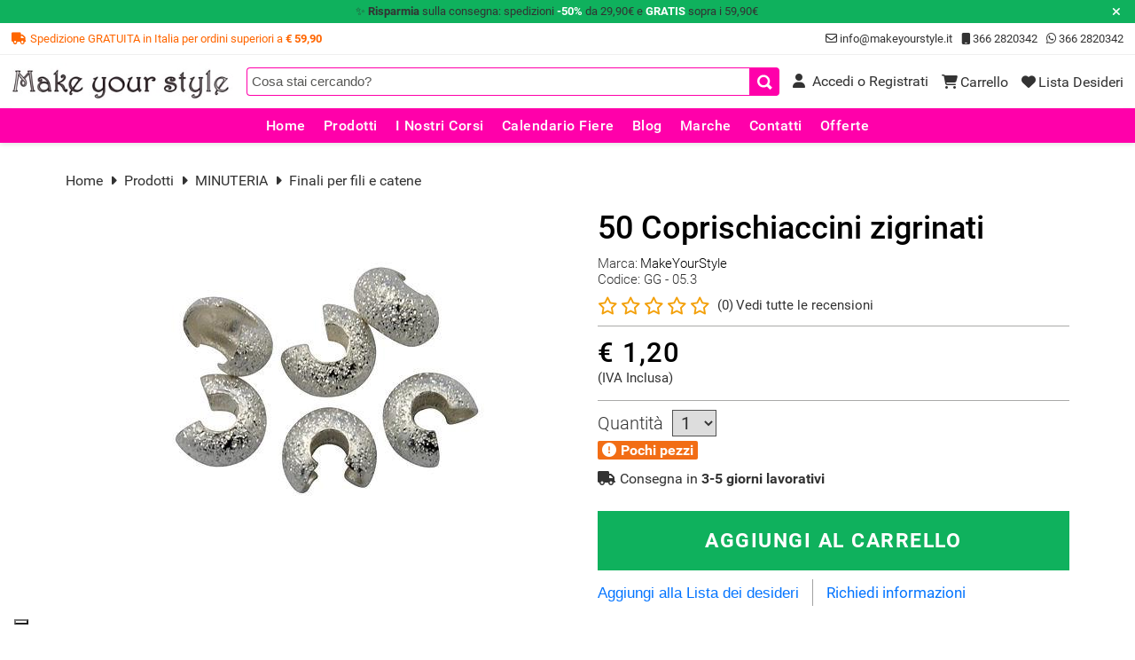

--- FILE ---
content_type: text/html; charset=utf-8
request_url: https://www.makeyourstyle.it/it/prod/coprischiacc-argentati-3mm-zig-2023?trkParms=YQ1VvuKSyd7jqoNiIMRu5sZocolAzs5sUwKuN7IEAXMajj5NevUV2Q%3D%3D
body_size: 21741
content:

                                    <!DOCTYPE html>
                                    <html lang='it'>

                                    <head><!-- Data Layer --><script>dataLayer=[{'product_ids':'2023','page_type':'product','total_value':'1.20'}];</script><!-- End Data Layer --><!-- Google Tag Manager -->
<script>(function(w,d,s,l,i){w[l]=w[l]||[];w[l].push({'gtm.start':new Date().getTime(),event:'gtm.js'});var f=d.getElementsByTagName(s)[0],j=d.createElement(s),dl=l!='dataLayer'?'&l='+l:'';j.async=true;j.src='https://www.googletagmanager.com/gtm.js?id='+i+dl;f.parentNode.insertBefore(j,f);})(window,document,'script','dataLayer','GTM-PJDMZDZ');</script>
<!-- End Google Tag Manager -->
<title>Coprischiaccini zigrinati argentati per gioielli e accessori</title><meta name="description" content="Coprischiaccini zigrinati argentati per creare gioielli e accessori, molto resistenti e luminosi, adatti a tutte le creazioni!"/><link rel="canonical" href="https://www.makeyourstyle.it/it/prod/coprischiacc-argentati-3mm-zig-2023" /><meta charset="utf-8" /><meta name="author" content="Make Your Style" /><meta name="viewport" content="width=device-width, initial-scale=1.0" /><script src="/js/jQuery/jquery-min.js"></script><script async src="/js/jsResponsive.min.js?v=1.2.70"></script><script>function ShowProgress(){setTimeout(function(){var a=$("<div />");a.addClass("modal"),$("body").append(a);var e=$(".popup-wait");e.show()},50)}function StopLoading(){var a=$(".popup-wait");a.hide()}function UpdateAjaxJQueryLoadingModal(){if("undefined"!=typeof Sys){var a=Sys.WebForms.PageRequestManager.getInstance();a.add_endRequest(function(){setTimeout(StopLoading(),400)})}}$(document).ready(function(){UpdateAjaxJQueryLoadingModal()});</script><script async src="/js/classie.js?v=1.2.70"></script> <script src="https://www.makeyourstyle.it/js/jsIubenda.min.js?v=1.2.70" ></script><meta property="fb:pages" content="236940539734769">
<link rel="preload stylesheet" as="style" href="/App_Themes/MakeYourStyle/Base.css?v=1.2.70" />
<link rel="preload stylesheet" as="style" href="/App_Themes/MakeYourStyle/SmartPhone.css?v=1.2.70" media="only screen and (max-width: 767px)" />
<link rel="preload stylesheet" as="style" href="/App_Themes/MakeYourStyle/Desktop.css?v=1.2.70" media="only screen and (min-width: 768px)" />
<link rel="preload stylesheet" as="style" href="/App_Themes/MakeYourStyle/Print.css?v=1.2.70" media="print" />
<link rel="preload stylesheet" as="style" href="/js/initializr/css/normalize.min.css">
<link href="/App_Themes/font-awesome/css/font-awesome.min.css" rel="preload stylesheet" as="style" />
    <script async src="/js/jqTabs/jqTab.min.js?v=1.2.70">
    </script>
    <link href="/js/jqTabs/jqTab.css" rel="stylesheet" type="text/css" />
    <link href="/js/jqFancyBox/source/jquery.fancybox.min.css?v=2.1.5" rel="stylesheet" type="text/css" />
    <script src="/js/owl-carousel/owl.carousel.min.js?v=1.2.70"></script>
    <link href="/js/owl-carousel/owl.carousel.css?v=1.2.70" rel="stylesheet">
    <link href="/js/owl-carousel/owl.theme.css?v=1.2.70" rel="stylesheet">
    <link href="/js/owl-carousel/owl.transitions.css?v=1.2.70" rel="stylesheet">
    <link rel="stylesheet" href="/App_Themes/MakeYourStyle/desktop/product.css?v=1.2.70" media="only screen and (min-width: 768px)" />
    <link rel="stylesheet" href="/App_Themes/MakeYourStyle/smartphone/product.css?v=1.2.70" media="only screen and (max-width: 767px)" />
    <link href="/js/jqPopUp/jqpopup.css?v=1.2.70" rel="stylesheet" type="text/css" />
    <script src="/js/jqPopUp/jqpopup.min.js?v=1.2.70"></script>
    <script src="/js/jqFancyBox/source/jquery.fancybox.js?v=2.1.5"></script>
    <script async src="/js/jqFancyBox/lib/jquery.mousewheel-3.0.6.pack.min.js"></script>
    <script async src="/js/jsProdotto.min.js" ></script>
    <script src="/js/jqElevateZoom/jquery.elevatezoom.min.js"></script>
    <script>$(document).ready(function(){$(".contenitore_tab a[href*=#]").click(function(){if(location.pathname.replace(/^\//,"")==this.pathname.replace(/^\//,"")&&location.hostname==this.hostname){var a=$(this.hash);if(a=a.length&&a||$("[name="+this.hash.slice(1)+"]"),a.length){var b=a.offset().top;return $("html,body").animate({scrollTop:b},1e3),!1}}})});</script>
    
    
<link rel="apple-touch-icon" sizes="180x180" href="/apple-touch-icon.png?v=1.2.70"><link rel="icon" type="image/png" href="/favicon-32x32.png?v=1.2.70" sizes="32x32"><link rel="icon" type="image/png" href="/favicon-16x16.png?v=1.2.70" sizes="16x16"><link rel="manifest" href="/site.webmanifest?v=1.2.70"><link rel="mask-icon" href="/safari-pinned-tab.svg?v=1.2.70" color="#5bbad5"><meta name="msapplication-TileColor" content="#ffffff"><meta name="theme-color" content="#ffffff"><script src="/js/owl-carousel/owl.carousel.min.js"></script><link href="/js/owl-carousel/owl.carousel.css" rel="stylesheet"><link href="/js/owl-carousel/owl.theme.css" rel="stylesheet"><link href="/js/owl-carousel/owl.transitions.css" rel="stylesheet"><meta Property="og:image" content="/public/catalog/product/original/coprischiaccini-zigrinati-001.jpg" /><meta property="og:type" content="product" /><meta property="og:url" content="https://www.makeyourstyle.it/it/prod/coprischiacc-argentati-3mm-zig-2023?trkParms=YQ1VvuKSyd7jqoNiIMRu5sZocolAzs5sUwKuN7IEAXMajj5NevUV2Q%3D%3D" /><meta property="og:title" content="50 Coprischiaccini zigrinati" /><meta property="og:description" content="Coprischiaccini zigrinati argentati per creare gioielli e accessori, molto resistenti e luminosi, adatti a tutte le creazioni!" /><meta name="twitter:card" content="summary"><meta name="twitter:url" content="https://www.makeyourstyle.it/it/prod/coprischiacc-argentati-3mm-zig-2023?trkParms=YQ1VvuKSyd7jqoNiIMRu5sZocolAzs5sUwKuN7IEAXMajj5NevUV2Q%3D%3D"><meta name="twitter:title" content="Coprischiaccini zigrinati argentati per gioielli e accessori"><meta name="twitter:description" content="Coprischiaccini zigrinati argentati per creare gioielli e accessori, molto resistenti e luminosi, adatti a tutte le creazioni!"><meta name="twitter:image:src" content="/public/catalog/product/original/coprischiaccini-zigrinati-001.jpg"><script src="/js/jsHeader.min.js?v=1.2.70" ></script><script>
$(document).ready(function () {
    // ID da cercare (modificalo qui)
    var targetId = 15;
    var $ul = $('#navPagineSotto ul');
    var $firstLi = $ul.children('li').first();
    var suffix = '-' + targetId;
    if ($firstLi.find('a[href$="' + suffix + '"]').length) {
        $firstLi.appendTo($ul);
    }
});

</script><link rel="preload" href="/js/jqAutoComplete/jquery.auto-complete.css?v=1.2.70" as="style" onload="this.rel='stylesheet'"/><script src="/js/jsLogin.min.js?v=1.2.70" ></script><script id='facebook-jssdk'  type='text/plain' class='_iub_cs_activate' data-iub-purposes='3'  async defer crossorigin='anonymous' src='https://connect.facebook.net/it_IT/sdk.js'></script><script type='text/plain' class='_iub_cs_activate' data-iub-purposes='3'  src="https://www.makeyourstyle.it/js/jsFacebookLogin.min.js?v=1.2.70" ></script><script type='text/plain' class='_iub_cs_activate' data-iub-purposes='3'  src='https://accounts.google.com/gsi/client'></script><script type='text/plain' class='_iub_cs_activate' data-iub-purposes='3'  src="https://www.makeyourstyle.it/js/jsGoogleLogin.min.js?v=1.2.70" ></script><script src="https://www.makeyourstyle.it/js/jsShowPassword.min.js?v=1.2.70" ></script><script src="/js/jsBackgroundHoverNavbar.min.js?v=1.2.70" ></script><script src="https://cdn.scalapay.com/js/scalapay-widget/scalapay-widget.js" type="text/javascript"></script><script src="https://cdn.scalapay.com/js/scalapay-widget/webcomponents-bundle.js" type="text/javascript"></script><script src="https://www.paypal.com/sdk/js?client-id=AfZQs-fqCHvShGbsKRbUTn5CFhsiYsEvcbhJ02aqo4jJfxJfPoCtgVl3ZdUBXJxfVs5FkFp44FP4MmPe&currency=EUR&components=messages" data-namespace="PayPalSDK"></script><script>window.dataLayer=window.dataLayer||[];window.dataLayer.push({'event':'eec.detail','ecommerce':{'detail':{'actionField':{'list':'Stessa Categoria'},'products':[{'name':'50 Coprischiaccini zigrinati','id':'2023','price':1.20,'category':'Finali per fili e catene','brand':'MakeYourStyle'}]}}});</script><script>function executeCaptcha(){if(Page_ClientValidate('richiestaInfo_')){ShowProgress();grecaptcha.render('btnRichiesta',{'sitekey': '6LevymobAAAAALOEXcchY6Kj18hDOYYHdBL7plcZ','callback': onSubmit, 'badge':'bottomleft'},'inherit');grecaptcha.execute();}} </script><script>function onSubmit(){OuterFormInformationRequest('');document.getElementById('btnServerRichiesta').click();}</script><script src="https://www.google.com/recaptcha/api.js?render=explicit" async defer></script><script src="https://www.makeyourstyle.it/js/jsGoogleTagManager.min.js?v=1.2.70" ></script><link rel="stylesheet" href="/js/five-star-rating-master/css/rating.min.css"><script src="/js/five-star-rating-master/js/dist/rating.min.js?v=1.2.70"></script><script src="/js/jsReviews.min.js?v=1.2.70" ></script><script src="/js/jsProductQuestions.min.js?v=1.2.70" ></script><script>function executeCaptchaDomandaProdotto(){if(Page_ClientValidate('domandaprodotto')){ShowProgress();grecaptcha.render('btnInviaDomandaProdotto',{'sitekey': '6LevymobAAAAALOEXcchY6Kj18hDOYYHdBL7plcZ','callback': onSubmitDomandaProdotto, 'badge':'bottomleft'},'inherit');grecaptcha.execute();}} </script><script>function onSubmitDomandaProdotto(){OuterFormQuestionAnswerProduct();document.getElementById('btnInviaDomandaProdottoServer').click();}</script><script src="/js/jsControlloSezioneProdotti.min.js?v=1.2.70"></script><script type="application/ld+json">{"@context": "https://schema.org/", "@type": "Product", "name": "50 Coprischiaccini zigrinati", "image": ["/public/catalog/product/medium/coprischiaccini-zigrinati-001.jpg"], "sku": "GG - 05.3", "brand": {"@type": "Thing", "name": "MakeYourStyle"}, "offers": {"@type": "Offer", "url": "https://www.makeyourstyle.it/it/prod/coprischiacc-argentati-3mm-zig-2023", "itemCondition": "http://schema.org/NewCondition", "category": "MINUTERIA > Finali per fili e catene", "inventoryLevel": {"@type": "http://schema.org/QuantitativeValue", "value": "5"}, "priceCurrency": "EUR", "price": "1.20", "priceValidUntil": "3000-12-31", "availability": "http://schema.org/InStock"}, "description": "Quantità: il prezzo si riferisce a una confezione composta da 50 coprischiaccini Dimensioni: 3mm Specifiche materiale: Ottone senza nickel Coprischiaccini zigrinati argentati, servono per nascondere gli schiaccini, una volta infilato lo schiaccino e averlo chiuso per fermare perle o chiusure inserisce il coprisciaccino e lo si chiude sopra lo schiaccino per nasconderlo, in questo modo si vedrà solo un distanziatore argentato."}</script><script type="application/ld+json">{"@context": "https://schema.org/", "@type": "BreadcrumbList", "itemListElement": [{"@type": "ListItem", "position": "1", "name": "Home", "item": "https://www.makeyourstyle.it/it"}, {"@type": "ListItem", "position": "2", "name": "Prodotti", "item": "https://www.makeyourstyle.it/it/pag/prodotti-7"}, {"@type": "ListItem", "position": "3", "name": "MINUTERIA", "item": "https://www.makeyourstyle.it/it/cat/minuteria-18"}, {"@type": "ListItem", "position": "4", "name": "Finali per fili e catene", "item": "https://www.makeyourstyle.it/it/cat/minuteria-finali-per-fili-cate-66"}]}</script></head>

                                    <body id="masterPage">
                                        <!-- Google Tag Manager (noscript) -->
<noscript><iframe src="https://www.googletagmanager.com/ns.html?id=GTM-PJDMZDZ" height="0" width="0" style="displaynone;visibility:hidden"></iframe></noscript>
<!-- End Google Tag Manager -->

                                        <div class="popup-wait" style="width: 100%; height: 100%; overflow: hidden; background-color: rgba(255,255,255,0.7); position: fixed;">
                                            <div class="popup-wait-content" style="position: relative;top: 50%; left: 50%; margin-top: -150px;margin-left: -150px;padding: 50px 0px; width: 300px;font-size: 32pt;text-align: center"><i class="fa fa-circle-o-notch fa-spin fa-3x fa-fw"></i><span class="sr-only">Loading...</span></div>
                                        </div>
                                        
                                            <form method="post" action="/it/prod/coprischiacc-argentati-3mm-zig-2023" onsubmit="javascript:return WebForm_OnSubmit();" id="form1">
<div class="aspNetHidden">
<input type="hidden" name="__EVENTTARGET" id="__EVENTTARGET" value="" />
<input type="hidden" name="__EVENTARGUMENT" id="__EVENTARGUMENT" value="" />
<input type="hidden" name="__VIEWSTATE" id="__VIEWSTATE" value="IQdoO6fpJEeOum4qn7ydHV4KkLJkf6fWgsiwfVSB6XLRzt7CRNogroFUdkGE5UYoSB1j+bPosDmkNHcBvTaLRQBYHbtwRD6Z+2DLcT7H/QS7ibopfPeZBAFMbaZRh/ydKyATVDuyW04XtbQQn8qbM44C/z4BflTaP0YP9OEOm9X42lpmTbqB0qOzJcXguYY+l2e8RLTu7/[base64]/PBvnJJuhIcldA04bo1L09DmMUaF0AYWieW6gm87ol0Y+61xSdh6KxaA+RfOPtL4st6laNrTaCUoG7bkVqX22RpfUBOYkOGxzkRT9ACrdgBDg/8QHYyrZdx/dEdyrZU8OOrw69X/Jyr55p4t1lPSaJ4+raeRFzda6TZcmuZZmZtxP+Va6qX8WBXT4zfptv9mcwC4I92n1TU8ITfwZpJRZhgl58xThTg/57nvIRsBIRY9gCmUa1SRdng/CNtR3AVIH4M9DPCqtr2LkF8oubj3ftIoEc1o7ci/2OQjV6FiTf0B5HSO7+UHD+fw8g3pRLB7jgkBIRRR1AABODzD9VBQ2KcGJcL+gNW7+fu5eD7I5CxUVSBUmBy3AcIeLSr06ZOKLy4ERjlck7AC1gLDQ/WqR7IqokjhynG9Yd+PdqN5yQXhtToNakB+Y33bkbZzJ0OGL28C5QhQ3NfzxrjIK+cSrxpbixyFLAWwr4WHtYZ3hWksz2gndCaS6VrfAXdmt4Oqbkn1ohGUz63AM8WlCf0YvE0yqsmzLUr/csQVzOQGPZm6KyauHDEZd02y2PXClQb8q197aAEItf2dLn8e2U2Tx8Y8x7dXe4uFsWJPQYqQu+VO5b5uBLnFEVOXYtnCj8xMqO+Mkc+UWCVMC/X+OsSBZMyT5kMVsb7Ns1J3iGndayc0m27n0j7GrrJnCrLkyrAkO0UARtq/XBVBEJMrsdCvMme68Aff0zVl9DGQRNjw8ZkmnIT1RaIZmR58btBnpSIz0sZ+EzvqCPGzW5vFPxw+PvMbVAQS8RQvKPbYMCGaMSPuEbUa4FmFyvhUMZExdZhDIaC+LduaZtcjbQn9FaTzB3nONB+GAcekTJhNSfIYx1/us+Yve4W6YHYPijxKnaRGuiQ++azNh04YjfN/aPLiaKz+7LRclyrhKZS5lFWbcl3TH24NKI2Zb3mOJBsVCvWNHZxBeiMQZheaerI9jG5zG5PfAWdSFrB6C4yvWcd6YwFMZ2N9yzGTE6t45xG+bhsfFfFvcycSeodPD5q0FwJ26Tj2x8Grd301JuDggAuul2tcuU+VZ8sUa+eUaR+/a9UOkbiJErGvFMMTiG6ujPDh8KP/3KNPINPahzpMXm3SYaqipu9CRe2FxuBg5cni3Eqhq0iBaiVqz/bArtEK8KgLFaVm87rG+Y2gsPa3B9vjrHfIw6+FMMsSvBc+pgJE+0pCkU17qTet19P7npvrixOAS90MsM1c6t6FEXXE2k6LL0nsqfbkZ4pm3T9z9q/3nXxa56We4WZjO95ZitYeubPqciYqmcPKH1lBq1BbQWjQ/PQP4egePYqTDH/sWdEa32SIKoVfj40n7+my0rdOD/4XjLSxuwHUxYtJx1PpyTxLXoUKySmcvMPx5q/PwaT4Vd2NdCLNNbBawnSluHuaP0oyXuEW+ef5OTyllAPDVZlDYk9OoxzLWB86EfOUcboxS4A1xlERn0emSdp7DIhVpMBfGwSjqTjJhp394PJ0edLWvE7I3V60vLKjj95hOBY2M8jWsyCuh5oPm/zWbQCDJvm4yLW/nnfa6Vgst8xFt/5nBFlTwbaqoEK1qy5ZzSEi77SzskV8mQkvdgNdWoMHKnkNllvErlj+vUjNzKsWsWvwVKupAeIcNzZ37VLEvshwBazK7oGYIw9jBF2qxm94n/JFJDCU58pLKnBSriWjzfhV6IDwdjO600zVElcNCpwwj8omLIszK85QSBiiTCOchNQybRvxYKQe+Ytk1jfVLGIGlBXe8d8nqLAbs0MMMZnzzcwysfkdL3V0OFW8h7c/PHXcysKw4E0ml0ulm9kNb8sZhhLih+mesJQw1ypxkNLwDzv75zKhqYIw/rHL5fNeMYPC355KsDN8ibC7J/JSWUDMg205EYwgguwrRiljsHXaGNsMNoNRt/exN4EbrzzhPclkGDPAZaNSVOOMEA0khb9HlPiF1uj50b603B42acg3JaxXao9MUtUoJkf3YI40DEMOuSNTKdCxpURIuT+PVNcZ/jG16MPz6Mk9Tan06XeNDe71g9uj7cSflK3OZjlSNZ5+BIZcPIRK5TnRL7Rvoie0Qf+nZcK47bb3WVV2B/NQK7z45Poxp4TbVPbIXASzR5qkS0BekPo9cfSIdJM+FjpiyG3CkxrTvMK3/ZG7mdXaDm2o9VyXQu+4/wHssaWGPs/[base64]/qB9IQGz4aWfH3d5euudAXcGx1QsAZhUCamNXPlLEgsI0QdMCLaOVrNS1vUJ7NGLIN6cOgwRjRZw14YW7pmjIGAApiXQhyejGlI6HjhO6wjLGnUAIPzEjzZ5zFST1f1sOwMqmRrLOHUZYgLkbmtV6LF0ySuGYViklewFnvNuHT4QTmwYSKAj5Pwkps0r8hRDFb/J5OxIzyvpDVmCUhoirnPW3ZnvF3MRmAoFOqRFtAxGOHUSMPOGoQ2zg7jTJfmlTvjE0CC0L07iZOu+7fHeAX8e0/vZPyhFUW43g7pjf0mR51X2zFzihLYgMKitAydZ04jjbhzmW4wbVBtejlHd+bDC0IvA024aP1Gvv0KxUFHqhEMrPTtGBRFlEO8T11CVpMwzZdzlWld1/Nbfa5Cl1g1Fuzf2iHpoo9LGp9ZvHaLR3p8A1od+3YO08c2rMngGhm63+fYNAlTZdoiujlJSp5PPwJVPnUgFNlg3djz64YSD/rYUdmFqS54KErrXoBzuOegFZQmBUjw4LB8WVVisH+h7HE0C7VHZdhNXdCRMs41aRiwWXnq0X012k6MYq8ElsV7owikDh9pytanMV/PLeECXtAXeo9OdhwGD9rVHJNmsSDIZutfY3NN8pMtS/HBcDKARKi67T/MLUF15e2UadPWmm8eg17epUNj0FzFujFcdJ8SG/nzNf64TI2HkgUwmAjae3/u9l8wBXk/6Ov0mNwWEyX9yvfwEvswIB0BiEzVfPKTtfeA1RHeNKSuS97eFgdd5TpM6+HhfI2G3g3EvzZoR1ZxPmCjrwldYUF8Y/oTN7UWhyITe/Z0QkssV78HY8NlFzi9p+Ojs9lEYqh9zyfCTuE2YfIX60VA9ZOoUi2b1B18eoJflbPyL5va77FkFOcFDVJvrkssKBadr0XWQigyGvy+QQDVPtiu49gmExKb3E/eqk5CHS3YkeFyxx7OrOGACSzimB9gH58uA9U4Ebl5zhAnmJNheGnzSd2/101JLpgiMfO0vQXBbEwKhK5B2TNt5ar8yhySKbvDu5imDXpgI5GrQ/[base64]/e00WZ2htv+UJmzKdH4pf4Lm63/b1n4l03TGA3p+aidmMIkwNmHrZx69MaHJeRax6F7JJrOI2ejCSmVBFVAe1h8m/+0QfqlkLyvM0GWBVEAV9L541K3cG4v2tSAael37g6sXfkap5QwGbTzJIvoSI9gKzTUHNmn4/Veq4/eUZFDH6ChguGALmZHUZonwZ7CiPkR+rys0kU3NXv5hN7YON1ajEXVE2ct/9g+TIiwql78wMS0xQw2R0bYDJLTRBlzB4QQO4NqkYqTMoaG0whRb8nsGZFRZqxHJIM7U86Z55w+UN7w3VvTJ8DBoePRs1dUqlP/[base64]/I1JorUFsGxIyWtAoqaXsjBYvRaATscLeF0z2p+m+LbjWbeQzunKTZwWvERK60sJvO+0aTvyYR2RRY6ucWvL9Xa9nJUR1oJhUzauPBk0QPlCBxS8w+0KhcTshy+B61ejXmxA23x2FjdM27qd2RYdcOblo3NE336GdOhK08IVbMaAW8ZS3/UemyxA44Ond2GqhJmAOCUCzM45Esuf3eobdPPe0X/bYHg1wEpzPnCevPN90rGqXaRfDHsQ+N88AR3XDQTB4rfUEEO3cu+J6NE0rGIHhx50SC8qx/Vh67Jkxe1pIfc5cZ3lUREmff6EGYlEKiJlScWfD0EcuLjfjV+hnoKyBtLNxP0MT+MEe2UnELX9iJV8ihGCmFKvYNmD/dPPeZJ145L63pEOgaiXWWNRC+eRugiLKuyRXRAOLTXiVvGKa2aJOFDagohyRyGAMY/oJmKTTjLsO837sVaiUlushN0gmxV3CT2bKbMa+fTyqTH3MJ49geMW5qEpPnN5fQTULomJBlbkNazc6euDRWWQLlJZ+dxVeLi6a/56o7Xcg62pPyXfGAxfU/CM31aKVmnzuNn0ZGk4PasprkQBQgLhQCJ7tYF59yXEkisCAtk0F2kP90V1lIXlsavbXK79aeRvKrHJVR5mNB4Ama84qpf3SHBN5CaY0GmWjZHkZ19TPHvzsbbp03PGD1nDy+Hjwax/MBeb8BYvdKzdba0fAekix9pfGPeb7MrQEiB0ETo0qiWcmIvX0ss9sV5TkJ49+UW9tuclOhNHF8nvWu92eTmuDEUNNAnZADYtxhFu+X2voL5JocKqYltBEkZR9L0KpeRBqPGBMzg1PT62+Rgk4ofpAH94EC64vXxDkPHS5beTFLPeRoygAoc0pq1yRUq/DyW/tzyCjKsiYQ0Ffo64xIC0U+Ev5fWp6uHifGblIuVqPoJXM0RV1sJaie9mZf2b4gGj8=" />
</div>

<script type="text/javascript">
//<![CDATA[
var theForm = document.forms['form1'];
if (!theForm) {
    theForm = document.form1;
}
function __doPostBack(eventTarget, eventArgument) {
    if (!theForm.onsubmit || (theForm.onsubmit() != false)) {
        theForm.__EVENTTARGET.value = eventTarget;
        theForm.__EVENTARGUMENT.value = eventArgument;
        theForm.submit();
    }
}
//]]>
</script>


<script src="/WebResource.axd?d=pynGkmcFUV13He1Qd6_TZCwxoWZDou9UrR9pzYqu6D54tCvZYjpAPyussF5p-v0bGqy9dA2&amp;t=638942282819057530" type="text/javascript"></script>


<script src="/ScriptResource.axd?d=nv7asgRUU0tRmHNR2D6t1HFl424rS2K42lWgufbiA6mjFxTp3khrIgxElm3XJRZH4gbL9Fw6fkwbMScjdj_jslpKsnRV77s6t0wdETyyfvIWspVmB-ogD9X-4M1A08nR1Co5RA2&amp;t=fffffffff2f92c66" type="text/javascript"></script>
<script src="/ScriptResource.axd?d=NJmAwtEo3Ipnlaxl6CMhvhiyi4rwBTxzQEzeJMSCapAitvgjL93Z1tOZXHr2lC-bF7lMajzzL0XggcCpA4N7P56JP4Xirptl0aBNZ34WnJWenS1xyjqIK0xQ8Z4ONZ9uXWp4RIE96ryO3dbg92SrHqpXQhI1&amp;t=32e5dfca" type="text/javascript"></script>
<script src="/ScriptResource.axd?d=dwY9oWetJoJoVpgL6Zq8OLA79rzqPKIX5LF2EMgz4IjDhlu_wRgOzs3Gui0kGXAF736isSiC8h8YvrMouMD2sFzyDE2toQYLttt39r-fw7gcksgQkJU2l6-QDdr9Wsk5zKlPGqocDi7YLgDU6qkw_9p6Ces1&amp;t=32e5dfca" type="text/javascript"></script>
<script type="text/javascript">
//<![CDATA[
function WebForm_OnSubmit() {
if (typeof(ValidatorOnSubmit) == "function" && ValidatorOnSubmit() == false) return false;
return true;
}
//]]>
</script>

<div class="aspNetHidden">

	<input type="hidden" name="__VIEWSTATEGENERATOR" id="__VIEWSTATEGENERATOR" value="2847DD9C" />
	<input type="hidden" name="__PREVIOUSPAGE" id="__PREVIOUSPAGE" value="iAEOzT1s18ukPh-kOz6o9fnb6-xS6k2Ky1XgcTuv_awEHl_rk5D9i98-j1oK53sjHWLnWaSXNcRHwRy4t1JEpo_S-NQaqeo_r1WzDA5c7a9iNP4f0" />
</div>
                                                <script type="text/javascript">
//<![CDATA[
Sys.WebForms.PageRequestManager._initialize('ctl00$ctl00$ScriptManager1', 'form1', ['tctl00$ctl00$cphCorpo$cphCentro$updPanPopUp','updPanPopUp','tctl00$ctl00$ctl15$ctl01$pnlLinks','pnlLinks','tctl00$ctl00$cphCorpo$cphCentro$wucProdotto$UpdatePanelProdotto-2023','UpdatePanelProdotto-2023','tctl00$ctl00$cphCorpo$cphCentro$updContainerRequest','updContainerRequest','tctl00$ctl00$cphCorpo$cphCentro$DomandeRisposteProdotto$updNuovaDomanda','updNuovaDomanda'], ['ctl00$ctl00$cphCorpo$cphCentro$wucProdotto$btnAggiungiCarrello-2023','btnAggiungiCarrello-2023','ctl00$ctl00$cphCorpo$cphCentro$btnServerRichiesta','btnServerRichiesta','ctl00$ctl00$cphCorpo$cphCentro$DomandeRisposteProdotto$btnInviaDomandaProdottoServer','btnInviaDomandaProdottoServer'], [], 90, 'ctl00$ctl00');
//]]>
</script>

                                                
                                                    <div id="contenitore">
                                                        <header id="testata"> 
                                                            <div id="top">
                                                                <div id="header">
                                                                    <div id="contenutiHeader">
                                                                        
                                                                            <div id="banner" style="background-color:rgb(15, 177, 93)">
	
                                                                                <div id="pnlContenutoBanner">
		
                                                                                    <div>
                                                                                        <p>✨ <strong>Risparmia</strong> sulla consegna: spedizioni <strong><span style="color:#ffffff">-50%</span></strong> da 29,90&euro; e <strong><span style="color:#ffffff">GRATIS </span></strong>sopra i 59,90&euro;&nbsp;</p>

                                                                                    </div>
                                                                                    <span id="btnBanner"><i class="fa fa-times" aria-hidden="true"></i></span>
                                                                                
	</div>
                                                                            
</div>
                                                                            <div id="boxHeader">
                                                                                <div id="contenitoreBtnMenuMobile">
                                                                                    <span id="lblToogleMenu">Menu</span>
                                                                                </div>
                                                                                
                                                                                    <div id="logoMob">
                                                                                        <p><a href="/it"><img alt="Make Your Style" src="/public/image/logo/logo-make-your-style.jpg" /></a></p>

                                                                                    </div>
                                                                                
                                                                                <div id="strumentiMobile">
	<a id="lnkMieiDatiMob" href="https://www.makeyourstyle.it/it/myaccount/">Account</a><a id="lnkCarrelloMob" href="https://www.makeyourstyle.it/it/cart/">Carrello</a>
</div>
                                                                                <div id="boxHeaderTop">
                                                                                    <div id="contenutoHeaderTop">
	
                                                                                        <div id="contenutoHeaderTopLeft">
		
                                                                                            <div id="infoShipping">
			<span>Spedizione GRATUITA in Italia per ordini superiori a <b>&euro; 59,90</b></span>
		</div>
                                                                                        
	</div>
                                                                                        <div id="contenutoHeaderTopRight">
		<div id="infoSite">
			<div class="contacts">
				<div class="indirizzo">
					<span><label class="fa fa-map-marker"> </label>Via dell'Agricoltura 37 - 40050 Castello di Serravalle (BO)</span>
				</div><div class="mail">
					<a title="Invia un&#39;email a info@makeyourstyle.it" target="_blank" href="mailto:info@makeyourstyle.it"><label class="fa fa-regular fa-envelope"> </label>info@makeyourstyle.it</a>
				</div><div class="cellulare">
					<a title="Chiamaci al numero 366 2820342" target="_blank" href="tel:3662820342"><label class="fa fa-mobile"> </label>366 2820342</a>
				</div><div class="whatsapp">
					<a title="Chiamaci o contattaci direttamente su Whatsapp 366 2820342" target="_blank" href="https://wa.me/393662820342"><label class="fa fa-whatsapp"> </label>366 2820342</a>
				</div>
			</div>
		</div>
                                                                                            
                                                                                        
	</div>
                                                                                    
</div>
                                                                                </div>
                                                                                <div id="boxHeaderMain">
	
                                                                                    
                                                                                    <div id="contenutoHeaderMainLeft">
		
                                                                                        
                                                                                            <div id="logo">
                                                                                                <p><a href="/it"><img alt="Make Your Style" src="/public/image/logo/logo-make-your-style.jpg" /></a></p>

                                                                                            </div>
                                                                                        
                                                                                    
	</div>
                                                                                    <div id="contenutoHeaderMainRight">
		
                                                                                        <div id="contenitoreCerca"><div id="pnlCerca" onkeypress="javascript:return WebForm_FireDefaultButton(event, &#39;btnCerca&#39;)">
			<input name="ctl00$ctl00$ctl15$ctl00$inputCerca" type="text" id="inputCerca" class="inputCerca" placeholder="Cosa stai cercando?" maxlength="300" /><input type="submit" name="ctl00$ctl00$ctl15$ctl00$btnCerca" value="" onclick="javascript:WebForm_DoPostBackWithOptions(new WebForm_PostBackOptions(&quot;ctl00$ctl00$ctl15$ctl00$btnCerca&quot;, &quot;&quot;, true, &quot;cerca&quot;, &quot;&quot;, false, false))" id="btnCerca" class="btnCerca" /><span id="validateCerca" style="visibility:hidden;"></span><span id="regexpName" style="visibility:hidden;"></span><input type="hidden" name="ctl00$ctl00$ctl15$ctl00$hdnIdLang" id="hdnIdLang" value="1" /><input type="hidden" name="ctl00$ctl00$ctl15$ctl00$hdnCodeLang" id="hdnCodeLang" value="it" />
		</div><div id="btnOpenSearch" class="btnOpenSearch"></div></div><script async src="/js/jqAutoComplete/jquery.auto-complete.min.js?v=1.2.70"></script><div id="contenitoreNavigazioneStrumenti"><div id="pnlLinks" class="pnl-login">
			<div onkeypress="javascript:return WebForm_FireDefaultButton(event, &#39;btnLogin&#39;)">
				<a id="lblAccediRegistrati" class="user-link" href="/it/login"><i class="fa fa-user"></i>Accedi o Registrati</a><div class="box-login"><div id="contenitoreSocialLogin" class="box-social"><span Class="title">Social Login</span><script type='text/plain' class='_iub_cs_activate' data-iub-purposes='3' > ShowSocialLoginMiniBox(); </script><div class="contenitoreMessaggioSocialLoginUnavailable"><span class="lblSocialLoginUnavailable"><span><strong><i class="fa fa-meh-o" aria-hidden="true"></i> Ci dispiace!</strong></span>
<p>Alcune funzioni di questo sito non possono funzionare senza i cookie:<br><br>
Se vuoi accedere utilizzando il tuo account Google o Facebook, è necessario fornire il tuo consenso ai nostri cookie; altrimenti puoi inserire i tuoi dati per effettuare un accesso standard.
</p></span></div><input type="hidden" name="ctl00$ctl00$ctl15$ctl01$hidden_appID" id="hidden_appID" value="921761781678978" /><script type='text/plain' class='_iub_cs_activate' data-iub-purposes='3' >startFacebookScript();</script><div class="contenitoreFacebookBtn" Style="display: none; "><a title="Continua con Facebook" class="btnFacebookLogin" onclick="return fbLogin();" href="#"><span class="fb-icon">
				<i class="fa fa-facebook"></i></span><span class="buttonText">Continua con Facebook</span></a></div><input type="hidden" name="ctl00$ctl00$ctl15$ctl01$hidden_clientID" id="hidden_clientID" value="462674091011-70n22opq5l9m1grkaat7si8vjgcbtpfb.apps.googleusercontent.com" /><div class="contenitoreGoogleBtn" Style="display: none; "><script type='text/plain' class='_iub_cs_activate' data-iub-purposes='3' >startGoogleScript();</script><div id="btnGoogleLogin" title="Continua con Google" class="customGPlusSignIn">
					<span class="icon"></span><span class="buttonText">Continua con Google</span>
				</div><div id="btnNewGoogleLogin"></div></div><input type="hidden" name="ctl00$ctl00$ctl15$ctl01$social_registration_url" id="social_registration_url" value="it/social-registration" /></div><div class="box-submit"><span class="title">Accedi</span><div class="box-input"><ul><li><input name="ctl00$ctl00$ctl15$ctl01$txtMail" type="text" id="txtMail" class="text" placeholder="email" autocomplete="username" /><span id="vldMail" class="cssValidate" style="display:none;">Inserisci la tua e-mail</span><span id="vldRgxMail" class="cssValidate" style="display:none;">Inserisci un'e-mail valida</span></li><li><div class="showPassword"><span style="display:none"><input id="ckbShowPassword" type="checkbox" name="ctl00$ctl00$ctl15$ctl01$ckbShowPassword" onclick="ShowPassword(this);" /></span><label class='lblButtonShowPassword' for='ckbShowPassword'><i class='fa fa-eye' aria-hidden='true' id='btnShowHidePassword'></i> </label></div><input name="ctl00$ctl00$ctl15$ctl01$txtPassword" type="password" id="txtPassword" class="text" placeholder="password" autocomplete="current-password" /><span id="vldPw" class="cssValidate" style="display:none;">Inserisci la tua password</span></li></ul><a id="lnkPassword" href="/it/recovery">Hai dimenticato la password?</a></div><input type="submit" name="ctl00$ctl00$ctl15$ctl01$btnLogin" value="Accedi" onclick="javascript:WebForm_DoPostBackWithOptions(new WebForm_PostBackOptions(&quot;ctl00$ctl00$ctl15$ctl01$btnLogin&quot;, &quot;&quot;, true, &quot;login&quot;, &quot;&quot;, false, false))" id="btnLogin" class="btnGenerico" /></div><div class="box-reg"><span class="title">Nuovo cliente</span><div class="reg-text"><p><strong><span style="font-size:18pt">Solo chi &egrave; registrato&nbsp;ha tutti i vantaggi:</span></strong></p>

<ul>
	<li>Sconti e offerte speciali</li>
	<li>Novit&agrave; ed anteprime</li>
	<li>Acquisti pi&ugrave; veloci<br />
	<br />
	...e molto altro!</li>
</ul>
</div><a id="btnRegistati" class="btnGenerico" href="/it/registration">Crea un account</a></div></div>
			</div>
		</div></div><div id="lnkCarrello">
			<div id="contenitoreBoxCarrello"><a id="lnkCarrelloTxt" title="Vai al Carrello" href="/it/cart/"><span id="lblVaiCarrello">Carrello</span></a></div>
		</div><div id="lnkListaDesideri">
			<div id="contenitoreBoxListaDesideri"><a id="lnkListaDesideriTxt" title="Vai alla Lista dei Desideri" href="/it/wishlist/"><span id="lblVaiListaDesideri">Lista Desideri</span></a></div>
		</div>
                                                                                    
	</div>
                                                                                    
                                                                                
</div>
                                                                                
                                                                            </div>
                                                                            <div id="infoShippingMob">
	<span>Spedizione GRATUITA in Italia per ordini superiori a <b>&euro; 59,90</b></span>
</div>
                                                                    </div>
                                                                </div>
                                                                <nav id="navPagineTop"><ul><li class="top-page"><a class="page-link" href="/it"><span>Home</span></a></li><li class="top-page"><a class="page-link selezionato" data-cat="1" href="/it/pag/prodotti-7"><span>Prodotti</span></a><span class="open-btn" data-cat="cat-1"></span><div class="top-categories cat-1">
	<ul class="col-3"><li class="top-cat"><a title="Buoni regalo per materiali creativi" href="/it/cat/buoni-regalo-202">* Buoni Regalo *</a></li><li class="top-cat"><a title="Gioielli Bigiotteria | Vendita Online" href="/it/cat/gioielli-bigiotteria-228">* Gioielli Irresistibili *</a></li><li class="top-cat"><a title="Attrezzi per creare gioielli, bijoux e accessori di qualità" href="/it/cat/attrezzi-7">ATTREZZI</a></li><li class="top-cat"><a title="Bomboniere Fai da Te" href="/it/cat/bomboniere-fai-da-te-579">BOMBONIERE FAI DA TE</a></li><li class="top-cat"><a title="Catene, nastri, fili e supporti pronti" href="/it/cat/catene-fili-nastri-20">CATENE, FILI E NASTRI</a></li></ul><ul class="col-3"><li class="top-cat"><a title="Charm, connettori, locket e campanelli" href="/it/cat/c-c-l-c-22">CHARM, CONNETTORI, LOCKET, MINIMONDI E CAMPANELLI</a></li><li class="top-cat"><a title="Corsi Online Bigiotteria e Creazioni Fai da Te" href="/it/cat/corsi-online-bigiotteria-e-creazioni-fai-da-te-578">CORSI ONLINE BIJOUX E CREAZIONI FAI DA TE</a></li><li class="top-cat"><a title="Lotti misti | Vendita Online" href="/it/cat/lotti-misti-168">KIT CREATIVI</a></li><li class="top-cat"><a title="Materiale per esporre e confezionare gioielli e accessori" href="/it/cat/esposizione-21">MATERIALE PER ESPORRE E CONFEZIONARE</a></li><li class="top-cat"><a title="Minuteria per gioielli e accessori" href="/it/cat/minuteria-18">MINUTERIA</a></li></ul><ul class="col-3"><li class="top-cat"><a title="Paste e accessori per modellare" href="/it/cat/paste-per-creare-121">PASTE E ACCESSORI PER MODELLARE</a></li><li class="top-cat"><a title="Perle, distanziatori, cappette, copriperle." href="/it/cat/perle-19">PERLE, COPRIPERLE, DISTANZIATORI</a></li><li class="top-cat"><a title="Resine e colori, vernici vetrificanti" href="/it/cat/cat-resine-vetrificanti-colori-374">TUTTO PER CREARE CON LE RESINE</a></li><li class="top-cat"><a title="Materiali vari per creare" href="/it/cat/varie-23">VARIE</a></li><li class="top-cat"><a title="Stile Vintage: Camei, Steampunk, Ciondoli Floreali" href="/it/cat/cat-cabo-steamp-floreal-471">VINTAGE: CAMEI, STEAMPUNK, CIONDOLI FLOREALI</a></li></ul>
</div></li><li class="top-page"><a class="page-link" href="/it/pag/corsi-bigiotteria-e-creazioni-fai-da-te-14"><span>I Nostri Corsi</span></a></li><li class="top-page"><a class="page-link" href="/it/pag/calendario-fiere-4"><span>Calendario Fiere</span></a></li><li class="top-page"><a class="page-link" href="/it/blog"><span>Blog</span></a></li><li class="top-page"><a class="page-link" href="/it/pag/marche-12"><span>Marche</span></a><span class="open-btn" data-cat="brand-cat"></span><div class="top-categories brand-cat">
	<ul class="col-4"><li class="top-cat"><a title="CreaPassions.com | Vendita Online" href="/it/brand/marca-creapassions-com-6">CreaPassions.com</a></li><li class="top-cat"><a title="Glorex | Vendita Online" href="/it/brand/marca-glorex-5">Glorex</a></li><li class="top-cat"><a title="Graine Creative | Vendita Online" href="/it/brand/marca-graine-creative-4">Graine Creative</a></li></ul><ul class="col-4"><li class="top-cat"><a title="Instant | Vendita Online" href="/it/brand/marche-instant-11">Instant</a></li><li class="top-cat"><a title="Jacquard | Vendita Online" href="/it/brand/marche-jacquard-12">Jacquard</a></li><li class="top-cat"><a title="Make Your Style | Vendita Online" href="/it/brand/marca-makeyourstyle-2">MakeYourStyle</a></li></ul><ul class="col-4"><li class="top-cat"><a title="Padico | Vendita Online" href="/it/brand/marca-padico-10">Padico</a></li><li class="top-cat"><a title="Prochima | Vendita Online" href="/it/brand/cat-marca-prochima-7">Prochima</a></li><li class="top-cat"><a title="Ranger | Vendita Online" href="/it/brand/marche-ranger-8">Ranger</a></li></ul><ul class="col-4"><li class="top-cat"><a title="Resin Pro | Vendita Online" href="/it/brand/marca-resin-pro-9">Resin Pro</a></li><li class="top-cat"><a title="Staedtler | Vendita Online" href="/it/brand/marca-staedtler-3">Staedtler</a></li></ul>
</div></li><li class="top-page"><a class="page-link" href="/it/pag/contatti-6"><span>Contatti</span></a></li><li class="top-page"><a class="page-link offertePromo" href="/it/promo/offerte-2"><span>Offerte</span></a></li></ul><div id="bg-fade"></div></nav>
                                                            </div>
                                                            <div id="helperHeader"></div>
                                                        </header>
                                                        
                                                        <div id="corpo" class="wBannerSped">
	
                                                            <div id="contenutiCorpo">
                                                                
                                                                
                                                                
                                                                <div id="centro1colonna"><aside id="topCorpo"></aside>
    <div class="breadcrumbsCatalogo" > <div class="linkBreadcrumbs"><a href="/it" title="Home"><span>Home</span></a></div> > <div class="linkBreadcrumbs"><a href="/it/pag/prodotti-7" title="Crea tanti Gioielli coi nostri Prodotti. Sfoglia il Catalogo"><span>Prodotti</span></a></div> > <div class="linkBreadcrumbs"><a href="/it/cat/minuteria-18" title="Minuteria per gioielli e accessori"><span>MINUTERIA</span></a></div> > <div class="linkBreadcrumbs"><a href="/it/cat/minuteria-finali-per-fili-cate-66" title="Fermanodo, chiusure e chiudifilo per fili nastri e catene"><span>Finali per fili e catene</span></a>></div>  </div>
    <div id="UpdatePanelProdotto-2023">
		<div id="contenitoreDettaglioProdotto"><div id="boxFotoProdotto"><div id="owl-prodotto" class="owl-carousel owl-theme">
			<div class="item"><a data-image="/public/catalog/product/medium/coprischiaccini-zigrinati-001.jpg" data-zoom-image="/public/catalog/product/original/coprischiaccini-zigrinati-001.jpg" href="/it/prod/coprischiacc-argentati-3mm-zig-2023?trkParms=YQ1VvuKSyd7jqoNiIMRu5sZocolAzs5sUwKuN7IEAXMajj5NevUV2Q%3D%3D#"><img class="fotoGrandeProdotto" data-zoom-image="/public/catalog/product/original/coprischiaccini-zigrinati-001.jpg" src="/public/catalog/product/medium/coprischiaccini-zigrinati-001.jpg" alt="50 Coprischiaccini zigrinati" /></a></div>
		</div></div><div id="contenitoreDatiProdotto"><h1 id="h1TitoloProdotto">50 Coprischiaccini zigrinati</h1><div id="boxDatiProdotto">
			<div id="boxMarca"><span id="lblMarca" class="lblMarca">Marca:</span><a href="/it/brand/marca-makeyourstyle-2" class="lblMarcaValore" id="lblValoreMarca" title="Scopri tutti i prodotti MakeYourStyle">MakeYourStyle</a></div><div class="boxCodice"><span id="lblCodice" class="lblCodice">Codice: </span><span id="lblValoreCodice-2023" class="lblCodiceValore">GG - 05.3</span></div><div id="boxStarReviews"><a title="Nessuna valutazione disponibile - Scrivi la prima Recensione!" onclick="goToReviews(this, 0);return false;" href="#boxReviews" class="lnkProdottoRecensioni"><span class="valutazione"></span><span class="lblCountRec">(0)</span><span class="lblWrite">Vedi tutte le recensioni</span></a></div>
		</div><div id="pnlBoxAcquisto-2023" class="pnlBoxAcquistoProdotto">
			<div><div id="boxDisponibilita"><span id="lblMagazzino" class="lblDisponibilita">Disponibilità: </span><div style="display:inline-block" id="lblValoreMagazzino" class="lblDisponibilitaValore"><span class="lblDisponibilitaValore">5</span></div></div><div id="contenitorePrezzo"><span id="lblPrezzoScontato" class="lblPrezzoScontato"></span><div id="contenitorePrezzoProdottoDefinitivo"><div id="lblPrezzoProdottoDefinitivo">€ 1,20</div><span id="lblEtichettaIva" class="lblEtichettaIva">(IVA Inclusa)</span></div><div id="pnlPrezziCombinazioni">
				<span id="lblPrezziCombinazioni" style="font-size:80%;font-style:italic;"></span><p></p>
			</div><div id="paypal-widget-container">
				<div data-pp-message="" data-pp-placement="product" data-pp-style-layout="text" data-pp-style-logo-type="primary" data-pp-style-text-color="black" data-pp-amount="1.20">

				</div>
			</div></div><div id="contenitoreStrumentiAggiungiCarrello" ><div id="contenitoreQuantita"><span id="lblQuantita" class="lblQuantitaCatalogo">Quantità</span><select name="ctl00$ctl00$cphCorpo$cphCentro$wucProdotto$ddlQuantitaCarrello-2023" id="ddlQuantitaCarrello-2023" class="ddlQuantitaCarrello">
				<option value="1">1</option>
				<option value="2">2</option>
				<option value="3">3</option>
				<option value="4">4</option>
				<option value="5">5</option>

			</select></div><div class="availability-status"><span class="availability-limited">Pochi pezzi</span></div><div class="stock-status"><span class="icon-status icon-stock"></span><span class="text-status">Consegna in <span class="days">3-5 giorni lavorativi </span></span></div><div id="contenitoreBtnAggiungiCarrello"><input type="submit" name="ctl00$ctl00$cphCorpo$cphCentro$wucProdotto$btnAggiungiCarrello-2023" value="Aggiungi al carrello" onclick="ShowProgress();AddProductToCart(&#39;EUR&#39;,&#39;50 Coprischiaccini zigrinati&#39;,&#39;2023&#39;,1.20,&#39;MakeYourStyle&#39;,&#39;Finali per fili e catene&#39;,&#39;&#39;,1);WebForm_DoPostBackWithOptions(new WebForm_PostBackOptions(&quot;ctl00$ctl00$cphCorpo$cphCentro$wucProdotto$btnAggiungiCarrello-2023&quot;, &quot;&quot;, false, &quot;&quot;, &quot;/it/prod/coprischiacc-argentati-3mm-zig-2023?trkParms=YQ1VvuKSyd7jqoNiIMRu5sZocolAzs5sUwKuN7IEAXMajj5NevUV2Q%3D%3D&quot;, false, false))" id="btnAggiungiCarrello-2023" class="btnAggiungiCarrello" /></div></div></div>
		</div><div id="panelWish-2023" class="panelWishList">
			<input type="submit" name="ctl00$ctl00$cphCorpo$cphCentro$wucProdotto$btnListaDesideri-2023" value="Aggiungi alla Lista dei desideri" id="btnListaDesideri-2023" title="Aggiungi alla Lista dei desideri" class="btnListaDesideri" />
		</div><div id="panRichiediInfo" class="panelWithPrice">
			<a title="Richiedi informazioni" onclick="viewSchedaRichiesta(this);return false;" href="#scheda2">Richiedi informazioni</a>
		</div><input type="hidden" name="ctl00$ctl00$cphCorpo$cphCentro$wucProdotto$hdnFieldComb-2023" id="hdnFieldComb-2023" value="3894" /></div></div>
	</div><div class="containerShareSocial">
		<a class="twitter share" target="_blank" href="http://twitter.com/intent/tweet?status=Coprischiaccini%20zigrinati%20argentati%20per%20gioielli%20e%20accessori+https://www.makeyourstyle.it/it/prod/coprischiacc-argentati-3mm-zig-2023?trkParms=YQ1VvuKSyd7jqoNiIMRu5sZocolAzs5sUwKuN7IEAXMajj5NevUV2Q%3D%3D">Twitter</a><a class="facebook share" target="_blank" href="http://www.facebook.com/share.php?u=https://www.makeyourstyle.it/it/prod/coprischiacc-argentati-3mm-zig-2023?trkParms=YQ1VvuKSyd7jqoNiIMRu5sZocolAzs5sUwKuN7IEAXMajj5NevUV2Q%3D%3D&amp;title=Coprischiaccini%20zigrinati%20argentati%20per%20gioielli%20e%20accessori">Facebook</a><a class="pinterest share" target="_blank" href="http://pinterest.com/pin/create/bookmarklet/?media=https://www.makeyourstyle.it/public/catalog/product/original/coprischiaccini-zigrinati-001.jpg&amp;url=https://www.makeyourstyle.it/it/prod/coprischiacc-argentati-3mm-zig-2023?trkParms=YQ1VvuKSyd7jqoNiIMRu5sZocolAzs5sUwKuN7IEAXMajj5NevUV2Q%3D%3D&amp;is_video=false&amp;description=Coprischiaccini%20zigrinati%20argentati%20per%20creare%20gioielli%20e%20accessori%20molto%20resistenti%20e%20luminosi%20adatti%20a%20tutte%20le%20creazioni%20">Pinterest</a>
	</div>
        <div id="boxDescrizioneProdotto">
            <input type="hidden" name="ctl00$ctl00$cphCorpo$cphCentro$hdnCntSchedeAggiuntive" id="hdnCntSchedeAggiuntive" value="0" />
            <ul class="tabs">
                <li>
                    <a href="#scheda1"><span id="lblDescrizioneProdotto">Descrizione</span></a>
                </li>
                
                
                    <li><a href="#scheda2">
                        <span id="lblRichiediInformazioni">Richiedi informazioni</span></a>
                    </li>
                
                
                
            </ul>
            <div class="contenitore_tab">
                <div id="scheda1" class="contenuto_tab descrizioneProdotto" itemprop="description">
                    <p><span style="color:#ffa500"><strong><em>Quantit&agrave;: </em></strong></span>il prezzo si riferisce a una confezione composta da <strong>50 </strong>coprischiaccini&nbsp;</p>

<p><strong><em><span style="color:#ffa500">Dimensioni: </span></em></strong>3mm</p>

<p><span style="color:#ffa500"><strong><em>Specifiche materiale: </em></strong><span style="color:#222222">Ottone senza nickel</span></span></p>

<p><u>Coprischiaccini zigrinati argentati</u>, servono per nascondere gli schiaccini, una volta infilato lo schiaccino e averlo chiuso per fermare perle o chiusure inserisce il coprisciaccino e lo si chiude sopra lo schiaccino per nasconderlo, in questo modo si vedr&agrave; solo un distanziatore argentato.</p>

<p>&nbsp;</p>

<p style="text-align: justify;">&nbsp;</p>

                </div>
                
                <div id="scheda2" class="contenuto_tab">
                    <div id="updContainerRequest">
		<input type="hidden" name="ctl00$ctl00$cphCorpo$cphCentro$hdnIubendaInformationRequest" id="hdnIubendaInformationRequest" /><aside id="contenitoreRichiestaInformazioni" class="contenitoreRichiestaInformazioni"><header class="headerBox"><h2 class="h2Box">Richiedi Informazioni</h2></header><div class="contenitore3ColonneRichiestaInfoContenuti"><ul class="ulCoppia"><li class="liCoppia"><div class="chiave">*Nome</div><div class="valore"><input name="ctl00$ctl00$cphCorpo$cphCentro$txtBox1$txtBox1" type="text" id="txtBox1" class="text" placeHolder="Inserisci nome e cognome" autocomplete="name" /><div><span id="vldtxtBox1" class="cssValidate" style="display:none;">Questo è un campo obbligatorio</span></div></div></li><li class="liCoppia"><div class="chiave">*E-mail</div><div class="valore"><input name="ctl00$ctl00$cphCorpo$cphCentro$txtBox2$txtBox2" id="txtBox2" class="text" placeHolder="Inserisci la tua e-mail" type="email" autocomplete="email" /><div><span id="vldtxtBox2" class="cssValidate" style="display:none;">Questo è un campo obbligatorio</span></div></div></li><li class="liCoppia"><div class="chiave">*Provincia</div><div class="valore"><input name="ctl00$ctl00$cphCorpo$cphCentro$txtBox5$txtBox5" type="text" id="txtBox5" class="text" placeHolder="Inserisci la tua provincia" autocomplete="address-level1" /><div><span id="vldtxtBox5" class="cssValidate" style="display:none;">Questo è un campo obbligatorio</span></div></div></li><li class="liCoppia"><div class="chiave">*Telefono</div><div class="valore"><input name="ctl00$ctl00$cphCorpo$cphCentro$txtBox4$txtBox4" id="txtBox4" class="text" placeHolder="Inserisci il tuo numero di telefono" type="tel" autocomplete="tel" /><div><span id="vldtxtBox4" class="cssValidate" style="display:none;">Questo è un campo obbligatorio</span></div></div></li><li class="liCoppia"><div class="chiave">*Messaggio</div><div class="valore"><textarea name="ctl00$ctl00$cphCorpo$cphCentro$txtBox3$txtBox3" rows="2" cols="20" id="txtBox3" class="text" placeHolder="Scrivici la tua richiesta">
</textarea><div><span id="vldtxtBox3" class="cssValidate" style="display:none;">Questo è un campo obbligatorio</span></div></div></li><li><div class="informativaPrivacy"><ul class="ulCoppia"><li class="liCoppia"><div class="chiave"></div><div class="valore">Ho letto, compreso e accetto la Privacy Policy di Make Your Style.<br />L’informativa completa è disponibile <a href="/it/privacy-policy" target="_blank">qui</a>.</div></li></ul></div></li><li class="liCoppia"><div class="chiave"></div><div class="valore"><div class="pnlbtnServerRichiesta" style="display:none;">
			<input type="submit" name="ctl00$ctl00$cphCorpo$cphCentro$btnServerRichiesta" value="" onclick="javascript:WebForm_DoPostBackWithOptions(new WebForm_PostBackOptions(&quot;ctl00$ctl00$cphCorpo$cphCentro$btnServerRichiesta&quot;, &quot;&quot;, true, &quot;richiestaInfo_&quot;, &quot;&quot;, false, false))" id="btnServerRichiesta" style="display:none;" />
		</div><input name="ctl00$ctl00$cphCorpo$cphCentro$btnRichiesta" type="button" id="btnRichiesta" value="Invia" onclick="executeCaptcha();" class="btnGenerico" /><div class="googlePolicies">
			Questo sito è protetto da Google reCAPTCHA, <a href="https://policies.google.com/privacy" rel="nofollow" target="_blank">Privacy Policy</a> e <a href="https://policies.google.com/terms" rel="nofollow" target="_blank">Terms of Service</a> di Google.
		</div></div></li></ul></div></aside>
	</div>
                </div>
                
            </div>
        </div>
        
            <div id="boxReviews" class="">
                <aside id="contenitoreRecensioni" class="contenitoreBox"><div class="boxValutazioneRecensioni">
		<div class="headerRatings">
			<span class="lblNumeroReviews noReviews">Recensioni dei clienti (0)</span><div class="boxStarRatings">
				<span class="valutazione"></span>
			</div>
		</div>
	</div><div class="boxReviews">
		<div class="boxWriteReview">
			<span id="btnScriviRecensione">Scrivi una recensione</span>
		</div><div class="nuovaRecensione">
			<div class="notLogged">
				<a title='Clicca per accedere o registrarti' href="/it/login?urlReturn=/it/prod/coprischiacc-argentati-3mm-zig-2023?trkParms=YQ1VvuKSyd7jqoNiIMRu5sZocolAzs5sUwKuN7IEAXMajj5NevUV2Q%3D%3D">Accedi o registrati </a> per scrivere una recensione.
			</div>
		</div>
	</div></aside>
            </div>
        
     
            <div id="boxQuestionsAnswers" class="">
                <aside id="contenitoreDomandeProdotto" class="contenitoreBox"><div class="boxHeaderNewProductQuestions">
		<div class="headerNewProductQuestions">
			<span class="lblNuovaDomanda">Hai qualche domanda sul prodotto?</span>
		</div>
	</div><div class="boxProductQuestions">
		<div class="boxWriteQuestions">
			<span id="btnScriviDomanda">Scrivi una domanda</span>
		</div><div id="updNuovaDomanda" class="nuovaDomanda">
			<input type="hidden" name="ctl00$ctl00$cphCorpo$cphCentro$DomandeRisposteProdotto$hdnIubendaQuestionAnswerProduct" id="hdnIubendaQuestionAnswerProduct" /><h3 class="headerDomanda">Pubblica una domanda</h3><input name="ctl00$ctl00$cphCorpo$cphCentro$DomandeRisposteProdotto$txtNomeDomandaProdotto" id="txtNomeDomandaProdotto" class="text" placeholder="Inserisci il tuo nome" type="username" autocomplete="given-name" /><span id="vldNomeDomanda" class="cssValidate" style="display:none;">Questo è un campo obbligatorio</span><input name="ctl00$ctl00$cphCorpo$cphCentro$DomandeRisposteProdotto$txtCognomeDomandaProdotto" id="txtCognomeDomandaProdotto" class="text" placeholder="Inserisci il tuo cognome" type="username" autocomplete="family-name" /><input name="ctl00$ctl00$cphCorpo$cphCentro$DomandeRisposteProdotto$txtEmailDomandaProdotto" id="txtEmailDomandaProdotto" class="text" placeholder="Inserisci la tua e-mail" type="email" autocomplete="email" /><span id="vldMailDomanda" class="cssValidate" style="display:none;">Questo è un campo obbligatorio</span><span id="vldMailRegExDomanda" class="cssValidate" style="display:none;">Immettere un indirizzo email valido</span><textarea name="ctl00$ctl00$cphCorpo$cphCentro$DomandeRisposteProdotto$txtMessaggioDomandaProdotto" rows="2" cols="20" id="txtMessaggioDomandaProdotto" class="text" placeholder="Scrivici la tua domanda">
</textarea><span id="vldMessaggioDomanda" class="cssValidate" style="display:none;">Questo è un campo obbligatorio</span><div class="informativaPrivacy">Ho letto, compreso e accetto la Privacy Policy di Make Your Style.<br />L’informativa completa è disponibile <a href="/it/privacy-policy" target="_blank">qui</a>.</div><input type="submit" name="ctl00$ctl00$cphCorpo$cphCentro$DomandeRisposteProdotto$btnInviaDomandaProdottoServer" value="" onclick="javascript:WebForm_DoPostBackWithOptions(new WebForm_PostBackOptions(&quot;ctl00$ctl00$cphCorpo$cphCentro$DomandeRisposteProdotto$btnInviaDomandaProdottoServer&quot;, &quot;&quot;, true, &quot;domandaprodotto&quot;, &quot;&quot;, false, false))" id="btnInviaDomandaProdottoServer" style="display:none;" /><input name="ctl00$ctl00$cphCorpo$cphCentro$DomandeRisposteProdotto$btnInviaDomandaProdotto" type="button" id="btnInviaDomandaProdotto" value="Invia" onclick="executeCaptchaDomandaProdotto();" class="btnGenerico" /><div class="googlePolicies">Questo sito è protetto da Google reCAPTCHA, <a href="https://policies.google.com/privacy" rel="nofollow" target="_blank">Privacy Policy</a> e <a href="https://policies.google.com/terms" rel="nofollow" target="_blank">Terms of Service</a> di Google.</div>
		</div>
	</div></aside>
            </div>
        
    

       <div id="contenitoreBox-Correlati" class="contenitoreBox">
		<section class="sectionBox toLoad section-Correlati"><header class="headerBox"><h3 class="h2Box hSezioneProdotti">Può Interessarti Anche</h3></header><div><div class="boxItem toLoad"><div class="contenitoreProdotto"><div class="loadBox loadBig"></div><div class="loadBox loadMedium"></div><div class="loadBox loadSmall"></div></div></div><div class="boxItem toLoad"><div class="contenitoreProdotto"><div class="loadBox loadBig"></div><div class="loadBox loadMedium"></div><div class="loadBox loadSmall"></div></div></div><div class="boxItem toLoad"><div class="contenitoreProdotto"><div class="loadBox loadBig"></div><div class="loadBox loadMedium"></div><div class="loadBox loadSmall"></div></div></div><div class="boxItem toLoad"><div class="contenitoreProdotto"><div class="loadBox loadBig"></div><div class="loadBox loadMedium"></div><div class="loadBox loadSmall"></div></div></div><div class="boxItem toLoad"><div class="contenitoreProdotto"><div class="loadBox loadBig"></div><div class="loadBox loadMedium"></div><div class="loadBox loadSmall"></div></div></div></div></section>
	</div><input type="hidden" name="ctl00$ctl00$cphCorpo$cphCentro$ctl01$ctl01$hdn-Correlati" id="hdn-Correlati" value="{&quot;ecommerceAttivo&quot;:true,&quot;cliente&quot;:null,&quot;lingua&quot;:{&quot;idLingua&quot;:1,&quot;codiceLingua&quot;:&quot;it&quot;,&quot;nomeLingua&quot;:&quot;Italiano&quot;,&quot;attivataLingua&quot;:&quot;True&quot;,&quot;defaultLingua&quot;:true},&quot;idControllo&quot;:&quot;Correlati&quot;,&quot;numeroElementiMax&quot;:20,&quot;numeroElementi&quot;:5,&quot;showMoreText&quot;:null,&quot;showMoreUrl&quot;:&quot;&quot;,&quot;isCarousel&quot;:true,&quot;runCarousel&quot;:false,&quot;displayGrid&quot;:false,&quot;displayFlex&quot;:false,&quot;withBackground&quot;:false,&quot;scriptCarousel&quot;:&quot;&quot;,&quot;header&quot;:&quot;Può Interessarti Anche&quot;,&quot;webMethod&quot;:&quot;Prodotti.asmx/GetProdottiCorrelatiDettaglioProdotto&quot;,&quot;parametriWebMethod&quot;:&quot;&#39;idProdotto&#39;: &#39;2023&#39;, &#39;idLingua&#39;: &#39;1&#39;, &#39;cliente&#39; : &#39;null&#39;, &#39;numeroArticoli&#39;: &#39;20&#39;&quot;,&quot;urlBaseImmagine&quot;:&quot;/public/catalog/product/thumbs/&quot;,&quot;lblProductDiscount&quot;:null,&quot;showInfoAggiuntive&quot;:true,&quot;showInfoSecondarie&quot;:true,&quot;visualizzaScadenzaPromozione&quot;:false,&quot;visualizzaPrezzi&quot;:true,&quot;numeroDecimaliPrezzi&quot;:2,&quot;idProdottiRecenti&quot;:null,&quot;gtm&quot;:{&quot;gtmEnabled&quot;:true,&quot;gtmList&quot;:&quot;Correlati&quot;,&quot;queryString&quot;:&quot;?trkParms=H7oM8Bfp6Lo%3d&quot;,&quot;tipoAzioneGtm&quot;:10},&quot;listScriptHdn&quot;:[&quot;hdn-Category&quot;],&quot;categoria&quot;:null,&quot;modifyHeaderWithFatherResults&quot;:false}" /><div id="contenitoreBox-Category" class="contenitoreBox">
		<section class="sectionBox toLoad section-Category"><header class="headerBox"><h3 class="h2Box hSezioneProdotti">Nella stessa categoria</h3><div class="showMore"></div></header><div><div class="boxItem toLoad"><div class="contenitoreProdotto"><div class="loadBox loadBig"></div><div class="loadBox loadMedium"></div><div class="loadBox loadSmall"></div></div></div><div class="boxItem toLoad"><div class="contenitoreProdotto"><div class="loadBox loadBig"></div><div class="loadBox loadMedium"></div><div class="loadBox loadSmall"></div></div></div><div class="boxItem toLoad"><div class="contenitoreProdotto"><div class="loadBox loadBig"></div><div class="loadBox loadMedium"></div><div class="loadBox loadSmall"></div></div></div><div class="boxItem toLoad"><div class="contenitoreProdotto"><div class="loadBox loadBig"></div><div class="loadBox loadMedium"></div><div class="loadBox loadSmall"></div></div></div><div class="boxItem toLoad"><div class="contenitoreProdotto"><div class="loadBox loadBig"></div><div class="loadBox loadMedium"></div><div class="loadBox loadSmall"></div></div></div></div></section>
	</div><input type="hidden" name="ctl00$ctl00$cphCorpo$cphCentro$ctl01$ctl00$hdn-Category" id="hdn-Category" value="{&quot;ecommerceAttivo&quot;:true,&quot;cliente&quot;:null,&quot;lingua&quot;:{&quot;idLingua&quot;:1,&quot;codiceLingua&quot;:&quot;it&quot;,&quot;nomeLingua&quot;:&quot;Italiano&quot;,&quot;attivataLingua&quot;:&quot;True&quot;,&quot;defaultLingua&quot;:true},&quot;idControllo&quot;:&quot;Category&quot;,&quot;numeroElementiMax&quot;:20,&quot;numeroElementi&quot;:5,&quot;showMoreText&quot;:&quot;Mostra tutto&quot;,&quot;showMoreUrl&quot;:&quot;/it/cat/minuteria-finali-per-fili-cate-66&quot;,&quot;isCarousel&quot;:true,&quot;runCarousel&quot;:false,&quot;displayGrid&quot;:false,&quot;displayFlex&quot;:false,&quot;withBackground&quot;:false,&quot;scriptCarousel&quot;:&quot;&quot;,&quot;header&quot;:&quot;Nella stessa categoria&quot;,&quot;webMethod&quot;:&quot;Prodotti.asmx/GetProdottiStessaCategoriaDettaglioProdotto&quot;,&quot;parametriWebMethod&quot;:&quot;&#39;idProdotto&#39;: &#39;2023&#39;, &#39;idLingua&#39;: &#39;1&#39;, &#39;cliente&#39; : &#39;null&#39;, &#39;categoria&#39; : &#39;{\&quot;idCategorieFiglie\&quot;:[],\&quot;eliminata\&quot;:false,\&quot;idCategoria\&quot;:66,\&quot;idCategoriaPadre\&quot;:0,\&quot;nomeCategoria\&quot;:null,\&quot;descrizioneCategoria\&quot;:null,\&quot;urlCategoria\&quot;:null,\&quot;metaTitoloCategoria\&quot;:null,\&quot;metaDescriptionCategoria\&quot;:null,\&quot;urlFotoCategoria\&quot;:null,\&quot;visibileCategoria\&quot;:\&quot;False\&quot;,\&quot;visibileCategoriaDal\&quot;:\&quot;0001-01-01T00:00:00\&quot;,\&quot;categoriaVuota\&quot;:true,\&quot;urlRedirect\&quot;:null,\&quot;h1\&quot;:null,\&quot;isBrand\&quot;:false,\&quot;isPromo\&quot;:false,\&quot;isCustomPromo\&quot;:false}&#39;, &#39;numeroArticoli&#39;: &#39;20&#39;&quot;,&quot;urlBaseImmagine&quot;:&quot;/public/catalog/product/thumbs/&quot;,&quot;lblProductDiscount&quot;:null,&quot;showInfoAggiuntive&quot;:true,&quot;showInfoSecondarie&quot;:true,&quot;visualizzaScadenzaPromozione&quot;:false,&quot;visualizzaPrezzi&quot;:true,&quot;numeroDecimaliPrezzi&quot;:2,&quot;idProdottiRecenti&quot;:null,&quot;gtm&quot;:{&quot;gtmEnabled&quot;:true,&quot;gtmList&quot;:&quot;&quot;,&quot;queryString&quot;:&quot;?trkParms=H7oM8Bfp6Lo%3d&quot;,&quot;tipoAzioneGtm&quot;:10},&quot;listScriptHdn&quot;:null,&quot;categoria&quot;:null,&quot;modifyHeaderWithFatherResults&quot;:false}" />

       <div id="contenitoreBox-PiuCliccati" class="contenitoreBox">
		<section class="sectionBox toLoad section-PiuCliccati"><header class="headerBox"><h3 class="h2Box hSezioneProdotti">Più cliccati</h3></header><div><div class="boxItem toLoad"><div class="contenitoreProdotto"><div class="loadBox loadBig"></div><div class="loadBox loadMedium"></div><div class="loadBox loadSmall"></div></div></div><div class="boxItem toLoad"><div class="contenitoreProdotto"><div class="loadBox loadBig"></div><div class="loadBox loadMedium"></div><div class="loadBox loadSmall"></div></div></div><div class="boxItem toLoad"><div class="contenitoreProdotto"><div class="loadBox loadBig"></div><div class="loadBox loadMedium"></div><div class="loadBox loadSmall"></div></div></div><div class="boxItem toLoad"><div class="contenitoreProdotto"><div class="loadBox loadBig"></div><div class="loadBox loadMedium"></div><div class="loadBox loadSmall"></div></div></div><div class="boxItem toLoad"><div class="contenitoreProdotto"><div class="loadBox loadBig"></div><div class="loadBox loadMedium"></div><div class="loadBox loadSmall"></div></div></div></div></section>
	</div><input type="hidden" name="ctl00$ctl00$cphCorpo$cphCentro$prodottiVistiDiRecentePiuCliccati$ctl00$hdn-PiuCliccati" id="hdn-PiuCliccati" value="{&quot;ecommerceAttivo&quot;:true,&quot;cliente&quot;:null,&quot;lingua&quot;:{&quot;idLingua&quot;:1,&quot;codiceLingua&quot;:&quot;it&quot;,&quot;nomeLingua&quot;:&quot;Italiano&quot;,&quot;attivataLingua&quot;:&quot;True&quot;,&quot;defaultLingua&quot;:true},&quot;idControllo&quot;:&quot;PiuCliccati&quot;,&quot;numeroElementiMax&quot;:10,&quot;numeroElementi&quot;:5,&quot;showMoreText&quot;:null,&quot;showMoreUrl&quot;:&quot;&quot;,&quot;isCarousel&quot;:true,&quot;runCarousel&quot;:false,&quot;displayGrid&quot;:false,&quot;displayFlex&quot;:false,&quot;withBackground&quot;:false,&quot;scriptCarousel&quot;:&quot;&quot;,&quot;header&quot;:&quot;Più cliccati&quot;,&quot;webMethod&quot;:&quot;Prodotti.asmx/GetProdottiPiuCliccati&quot;,&quot;parametriWebMethod&quot;:&quot;&#39;idLingua&#39;: &#39;1&#39;, &#39;cliente&#39; : &#39;&#39;, &#39;numeroArticoli&#39;: &#39;10&#39;&quot;,&quot;urlBaseImmagine&quot;:&quot;/public/catalog/product/thumbs/&quot;,&quot;lblProductDiscount&quot;:null,&quot;showInfoAggiuntive&quot;:true,&quot;showInfoSecondarie&quot;:true,&quot;visualizzaScadenzaPromozione&quot;:false,&quot;visualizzaPrezzi&quot;:true,&quot;numeroDecimaliPrezzi&quot;:2,&quot;idProdottiRecenti&quot;:null,&quot;gtm&quot;:null,&quot;listScriptHdn&quot;:null,&quot;categoria&quot;:null,&quot;modifyHeaderWithFatherResults&quot;:false}" />

        
    
        <div id="updPanPopUp">
		
                <div id="WucPopUp1" class="bMulti"><div class="popup-content"><span id="lbltitoloPopUp">Hai aggiunto al carrello:</span><div class="popup-product"></div><div id="strumentiPopUpAggiungiCarrello"><a id="lnkVisitaNegozio" class="lnkGenerico" href="https://www.makeyourstyle.it/it/prod/coprischiacc-argentati-3mm-zig-2023?trkParms=YQ1VvuKSyd7jqoNiIMRu5sZocolAzs5sUwKuN7IEAXMajj5NevUV2Q%3D%3D">Continua gli acquisti</a><a id="lnkVaiAllaCassa" class="lnkProcedi" href="https://www.makeyourstyle.it/it/cart/">Vai al Carrello</a></div><div id="panelCorrelati">

		</div></div></div>
                <div id="WucPopUp1" class="bMulti"><div class="popup-content"><span id="lbltitoloPopUp">Hai aggiunto al carrello:</span><div class="popup-product"></div><div id="strumentiPopUpAggiungiCarrello"><a id="lnkVisitaNegozio" class="lnkGenerico" href="https://www.makeyourstyle.it/it/prod/coprischiacc-argentati-3mm-zig-2023?trkParms=YQ1VvuKSyd7jqoNiIMRu5sZocolAzs5sUwKuN7IEAXMajj5NevUV2Q%3D%3D">Continua gli acquisti</a><a id="lnkVaiAllaCassa" class="lnkProcedi" href="https://www.makeyourstyle.it/it/cart/">Vai al Carrello</a></div><div id="panelCorrelati">

		</div></div></div>
            
	</div>
<aside id="bottomCorpo"></aside></div>
                                                            </div>
                                                            
                                                        
</div>
                                                        
                                                        
                                                        <footer id="footer">
                                                            <div id="contenutiFooter">
                                                                <div id="ZonaPagina_TopFooter">
	<nav id="navPagineSotto">
	<ul class="page-7"><li><a href="/it/pag/risoluzione-alternativa-delle-controversie-13">Risoluzione alternativa delle controversie</a></li><li><a href="/it/pag/tutorial-5">Domande Frequenti</a></li><li><a rel="nofollow" href="/it/payment-shipping">Pagamenti e Spedizioni</a></li><li><a rel="nofollow" href="/it/warranty-return">Garanzia e Recesso</a></li><li><a rel="nofollow" href="/it/history">Cronologia</a></li></ul></nav>

</div>
                                                                
                                                                    
                                                                        <div id="footerSitoWebLingua">
                                                                            
                                                                        </div>
                                                                    
                                                                    <div id="ZonaPagina_MiddleFirstFooter">
	 <div class="contenitoreBox" id="contenitoreBoxNewsletter"> <div class="newsletterMsgBox"><span id="lblmsgNewsletter"><p>Iscriviti alla Newsletter!</p>
</span></div><div class="newsletterLnkBox"><a id="lnkNewsletter" title="Clicca qui per iscriverti alla nostra Newsletter" href="/it/newsletter">Iscriviti gratuitamente alla nostra Newsletter</a></div></div>
</div>
                                                                    
                                                                        <div id="footerSito">
                                                                            <div class="footerName"><span class="name">Make Your Style</span> <span>di Bedendi Giada</span><span>P. IVA: 04084640277 </span><span>C.F. BDNGDI86A64H620G</span></div>

<div class="contattiFooter">
<div class="place"><span>40050 Castello di Serravalle (BO)</span><span>Sede Legale: Via dell&#39;Agricoltura 37</span><span>Sede Operativa: Via dell&#39;Agricoltura 37</span></div>

<div class="phone"><a href="tel:3662820342">+39 366 2820342</a></div>

<div class="whatsapp"><a href="https://wa.me/393662820342" target="_blank" title="Chiamaci o contattaci direttamente su Whatsapp +39 366 2820342">+39 366 2820342</a></div>

<div class="mail"><a href="mailto:info@makeyourstyle.it">info@makeyourstyle.it</a></div>
</div>

<div class="containerSocial">
<ul class="social">
	<li><a href="https://www.facebook.com/MakeYourStyle.Net" rel="nofollow" target="_blank"><span class="facebook socialButton">&nbsp;</span></a></li>
	<li><a href="https://www.instagram.com/make_your_style.it/" rel="nofollow" target="_blank"><span class="instagram socialButton">&nbsp;</span></a></li>
	<li><a href="https://www.youtube.com/channel/UCM9Y9jYtXfJ1svJyJP-9KMQ" rel="nofollow" target="_blank"><span class="socialButton youtube">&nbsp;</span></a></li>
	<li><a href="https://www.pinterest.it/MakeYourStyleit/_shop/" rel="nofollow" target="_blank"><span class="pinterest socialButton">&nbsp;</span></a></li>
</ul>
</div>

                                                                        </div>
                                                                        </div>
                                                            <div id="containerPayments">
	
                                                                <div id="containerTitlePaymentsAccepted"><span class="titlePaymentsAccepted">Pagamenti Sicuri</span></div>
                                                                <div id="paymentsAccepted">
		<a href="https://www.makeyourstyle.it/it/payment-shipping"><img class="iconPayment cartadicreditoconnexi" src="/public/catalog/payments/original/loghi-carte-di-credito-it-000.png" alt="Carta di Credito / Postepay online" /></a><a href="https://www.makeyourstyle.it/it/payment-shipping"><img class="iconPayment paypal" src="/public/catalog/payments/original/logo-paypal-1-it-000.png" alt="PayPal" /></a><a href="https://www.makeyourstyle.it/it/payment-shipping"><img class="iconPayment scalapay" src="/public/catalog/payments/original/logo-scalapay-it-000.png" alt="Scalapay - Paga in 3 rate" /></a><a href="https://www.makeyourstyle.it/it/payment-shipping"><img class="iconPayment satispay" src="/public/catalog/payments/original/satispay-it-000.png" alt="Satispay" /></a><a href="https://www.makeyourstyle.it/it/payment-shipping"><img class="iconPayment bonificobancario" src="/public/catalog/payments/original/logo-bonifico-bancario-1-it-000.png" alt="Bonifico Bancario" /></a><a href="https://www.makeyourstyle.it/it/payment-shipping"><img class="iconPayment ricaricapostepay" src="/public/catalog/payments/original/logo-postepay-it-000.png" alt="Ricarica Postepay da poste o tabaccaio - NO ONLINE" /></a><a href="https://www.makeyourstyle.it/it/payment-shipping"><img class="iconPayment contrassegno" src="/public/catalog/payments/original/logo-pagamento-alla-consegna-it-000.png" alt="Contrassegno " /></a><a href="https://www.makeyourstyle.it/it/payment-shipping"><img class="iconPayment pagamentoinnegozio" src="/public/catalog/payments/original/logo-pagamento-in-negozio-it-000.png" alt="Pagamento in negozio" /></a>
	</div>
                                                            
</div>
                                                            <div id="boxPagineLegali">
	<div id="contenitorePagineLegali">
		<a rel="nofollow" href="/it/cookies-policy">Cookie Policy</a><a rel="nofollow" href="/it/privacy-policy">Privacy Policy</a><a rel="nofollow" href="/it/terms-condition">Termini e Condizioni</a>
	</div>
</div>
                                                        </footer>
                                                        
                                                        
                                                        
                                                        
                                                    </div>
                                                    <a href="#contenitore" id="back-to-top" class="back-hidden">Torna su</a>
                                                    <script>
                                                        $(document).ready(function() {
                                                            $("#back-to-top").click(function() {
                                                                if (location.pathname.replace(/^\//, "") == this.pathname.replace(/^\//, "") && location.hostname == this.hostname) {
                                                                    var a = $(this.hash);
                                                                    if (a = a.length && a || $("[name=" + this.hash.slice(1) + "]"), a.length) {
                                                                        var b = a.offset().top;
                                                                        return $("html,body").animate({
                                                                            scrollTop: b
                                                                        }, 1e3), !1
                                                                    }
                                                                }
                                                            })
                                                        });
                                                    </script>
                                                    
                                                        <input type="hidden" name="ctl00$ctl00$hndCookiePolicyID" id="hndCookiePolicyID" value="89590030" />
                                            
<script type="text/javascript">
//<![CDATA[
var Page_Validators =  new Array(document.getElementById("validateCerca"), document.getElementById("regexpName"), document.getElementById("vldMail"), document.getElementById("vldRgxMail"), document.getElementById("vldPw"), document.getElementById("vldtxtBox1"), document.getElementById("vldtxtBox2"), document.getElementById("vldtxtBox5"), document.getElementById("vldtxtBox4"), document.getElementById("vldtxtBox3"), document.getElementById("vldNomeDomanda"), document.getElementById("vldMailDomanda"), document.getElementById("vldMailRegExDomanda"), document.getElementById("vldMessaggioDomanda"));
//]]>
</script>

<script type="text/javascript">
//<![CDATA[
var validateCerca = document.all ? document.all["validateCerca"] : document.getElementById("validateCerca");
validateCerca.controltovalidate = "inputCerca";
validateCerca.validationGroup = "cerca";
validateCerca.evaluationfunction = "RequiredFieldValidatorEvaluateIsValid";
validateCerca.initialvalue = "";
var regexpName = document.all ? document.all["regexpName"] : document.getElementById("regexpName");
regexpName.controltovalidate = "inputCerca";
regexpName.validationGroup = "cerca";
regexpName.evaluationfunction = "RegularExpressionValidatorEvaluateIsValid";
regexpName.validationexpression = "[\\s\\S]{3,}";
var vldMail = document.all ? document.all["vldMail"] : document.getElementById("vldMail");
vldMail.controltovalidate = "txtMail";
vldMail.errormessage = "Inserisci la tua e-mail";
vldMail.display = "Dynamic";
vldMail.validationGroup = "login";
vldMail.evaluationfunction = "RequiredFieldValidatorEvaluateIsValid";
vldMail.initialvalue = "";
var vldRgxMail = document.all ? document.all["vldRgxMail"] : document.getElementById("vldRgxMail");
vldRgxMail.controltovalidate = "txtMail";
vldRgxMail.errormessage = "Inserisci un\'e-mail valida";
vldRgxMail.display = "Dynamic";
vldRgxMail.validationGroup = "login";
vldRgxMail.evaluationfunction = "RegularExpressionValidatorEvaluateIsValid";
vldRgxMail.validationexpression = "\\w+([-+.\']\\w+)*@\\w+([-.]\\w+)*\\.\\w+([-.]\\w+)*";
var vldPw = document.all ? document.all["vldPw"] : document.getElementById("vldPw");
vldPw.controltovalidate = "txtPassword";
vldPw.errormessage = "Inserisci la tua password";
vldPw.display = "Dynamic";
vldPw.validationGroup = "login";
vldPw.evaluationfunction = "RequiredFieldValidatorEvaluateIsValid";
vldPw.initialvalue = "";
var vldtxtBox1 = document.all ? document.all["vldtxtBox1"] : document.getElementById("vldtxtBox1");
vldtxtBox1.controltovalidate = "txtBox1";
vldtxtBox1.errormessage = "Questo è un campo obbligatorio";
vldtxtBox1.display = "Dynamic";
vldtxtBox1.validationGroup = "richiestaInfo_";
vldtxtBox1.evaluationfunction = "RequiredFieldValidatorEvaluateIsValid";
vldtxtBox1.initialvalue = "";
var vldtxtBox2 = document.all ? document.all["vldtxtBox2"] : document.getElementById("vldtxtBox2");
vldtxtBox2.controltovalidate = "txtBox2";
vldtxtBox2.errormessage = "Questo è un campo obbligatorio";
vldtxtBox2.display = "Dynamic";
vldtxtBox2.validationGroup = "richiestaInfo_";
vldtxtBox2.evaluationfunction = "RequiredFieldValidatorEvaluateIsValid";
vldtxtBox2.initialvalue = "";
var vldtxtBox5 = document.all ? document.all["vldtxtBox5"] : document.getElementById("vldtxtBox5");
vldtxtBox5.controltovalidate = "txtBox5";
vldtxtBox5.errormessage = "Questo è un campo obbligatorio";
vldtxtBox5.display = "Dynamic";
vldtxtBox5.validationGroup = "richiestaInfo_";
vldtxtBox5.evaluationfunction = "RequiredFieldValidatorEvaluateIsValid";
vldtxtBox5.initialvalue = "";
var vldtxtBox4 = document.all ? document.all["vldtxtBox4"] : document.getElementById("vldtxtBox4");
vldtxtBox4.controltovalidate = "txtBox4";
vldtxtBox4.errormessage = "Questo è un campo obbligatorio";
vldtxtBox4.display = "Dynamic";
vldtxtBox4.validationGroup = "richiestaInfo_";
vldtxtBox4.evaluationfunction = "RequiredFieldValidatorEvaluateIsValid";
vldtxtBox4.initialvalue = "";
var vldtxtBox3 = document.all ? document.all["vldtxtBox3"] : document.getElementById("vldtxtBox3");
vldtxtBox3.controltovalidate = "txtBox3";
vldtxtBox3.errormessage = "Questo è un campo obbligatorio";
vldtxtBox3.display = "Dynamic";
vldtxtBox3.validationGroup = "richiestaInfo_";
vldtxtBox3.evaluationfunction = "RequiredFieldValidatorEvaluateIsValid";
vldtxtBox3.initialvalue = "";
var vldNomeDomanda = document.all ? document.all["vldNomeDomanda"] : document.getElementById("vldNomeDomanda");
vldNomeDomanda.controltovalidate = "txtNomeDomandaProdotto";
vldNomeDomanda.errormessage = "Questo è un campo obbligatorio";
vldNomeDomanda.display = "Dynamic";
vldNomeDomanda.validationGroup = "domandaprodotto";
vldNomeDomanda.evaluationfunction = "RequiredFieldValidatorEvaluateIsValid";
vldNomeDomanda.initialvalue = "";
var vldMailDomanda = document.all ? document.all["vldMailDomanda"] : document.getElementById("vldMailDomanda");
vldMailDomanda.controltovalidate = "txtEmailDomandaProdotto";
vldMailDomanda.errormessage = "Questo è un campo obbligatorio";
vldMailDomanda.display = "Dynamic";
vldMailDomanda.validationGroup = "domandaprodotto";
vldMailDomanda.evaluationfunction = "RequiredFieldValidatorEvaluateIsValid";
vldMailDomanda.initialvalue = "";
var vldMailRegExDomanda = document.all ? document.all["vldMailRegExDomanda"] : document.getElementById("vldMailRegExDomanda");
vldMailRegExDomanda.controltovalidate = "txtEmailDomandaProdotto";
vldMailRegExDomanda.errormessage = "Immettere un indirizzo email valido";
vldMailRegExDomanda.display = "Dynamic";
vldMailRegExDomanda.validationGroup = "domandaprodotto";
vldMailRegExDomanda.evaluationfunction = "RegularExpressionValidatorEvaluateIsValid";
vldMailRegExDomanda.validationexpression = "\\w+([-+.\']\\w+)*@\\w+([-.]\\w+)*\\.\\w+([-.]\\w+)*";
var vldMessaggioDomanda = document.all ? document.all["vldMessaggioDomanda"] : document.getElementById("vldMessaggioDomanda");
vldMessaggioDomanda.controltovalidate = "txtMessaggioDomandaProdotto";
vldMessaggioDomanda.errormessage = "Questo è un campo obbligatorio";
vldMessaggioDomanda.display = "Dynamic";
vldMessaggioDomanda.validationGroup = "domandaprodotto";
vldMessaggioDomanda.evaluationfunction = "RequiredFieldValidatorEvaluateIsValid";
vldMessaggioDomanda.initialvalue = "";
//]]>
</script>


<script type="text/javascript">
//<![CDATA[
if ($(window).width() > 767){$(".fotoGrandeProdotto").elevateZoom({ responsive: true, gallery: 'owl-prodotto', cursor: 'crosshair', galleryActiveClass: 'active' });$(".fotoGrandeProdotto").bind("click", function (e) {var ez = $('.active .fotoGrandeProdotto').data('elevateZoom');$.fancybox(ez.getGalleryList());return false;});}
var Page_ValidationActive = false;
if (typeof(ValidatorOnLoad) == "function") {
    ValidatorOnLoad();
}

function ValidatorOnSubmit() {
    if (Page_ValidationActive) {
        return ValidatorCommonOnSubmit();
    }
    else {
        return true;
    }
}
        LoadProdotti("hdn-Correlati");
LoadProdotti("hdn-PiuCliccati");

document.getElementById('validateCerca').dispose = function() {
    Array.remove(Page_Validators, document.getElementById('validateCerca'));
}

document.getElementById('regexpName').dispose = function() {
    Array.remove(Page_Validators, document.getElementById('regexpName'));
}

document.getElementById('vldMail').dispose = function() {
    Array.remove(Page_Validators, document.getElementById('vldMail'));
}

document.getElementById('vldRgxMail').dispose = function() {
    Array.remove(Page_Validators, document.getElementById('vldRgxMail'));
}

document.getElementById('vldPw').dispose = function() {
    Array.remove(Page_Validators, document.getElementById('vldPw'));
}

document.getElementById('vldtxtBox1').dispose = function() {
    Array.remove(Page_Validators, document.getElementById('vldtxtBox1'));
}

document.getElementById('vldtxtBox2').dispose = function() {
    Array.remove(Page_Validators, document.getElementById('vldtxtBox2'));
}

document.getElementById('vldtxtBox5').dispose = function() {
    Array.remove(Page_Validators, document.getElementById('vldtxtBox5'));
}

document.getElementById('vldtxtBox4').dispose = function() {
    Array.remove(Page_Validators, document.getElementById('vldtxtBox4'));
}

document.getElementById('vldtxtBox3').dispose = function() {
    Array.remove(Page_Validators, document.getElementById('vldtxtBox3'));
}

document.getElementById('vldNomeDomanda').dispose = function() {
    Array.remove(Page_Validators, document.getElementById('vldNomeDomanda'));
}

document.getElementById('vldMailDomanda').dispose = function() {
    Array.remove(Page_Validators, document.getElementById('vldMailDomanda'));
}

document.getElementById('vldMailRegExDomanda').dispose = function() {
    Array.remove(Page_Validators, document.getElementById('vldMailRegExDomanda'));
}

document.getElementById('vldMessaggioDomanda').dispose = function() {
    Array.remove(Page_Validators, document.getElementById('vldMessaggioDomanda'));
}
//]]>
</script>
</form>
                                            
                                                
                                                    <script>
														! function (a, e) {
															var n = e.getElementsByTagName("body")[0],
																l = e.createElement("script");
															l.async = !0;
															var t = "IntersectionObserver" in a ? "10.4.2" : "8.6.0";
															l.src = "https://cdnjs.cloudflare.com/ajax/libs/vanilla-lazyload/" + t + "/lazyload.min.js", a.lazyLoadOptions = {}, n.appendChild(l)
														}(window, document)
													</script>
                                                    <script>IframeQuoteBlock();</script>
                                                    
                                    </body>

                                    </html>

--- FILE ---
content_type: text/css
request_url: https://www.makeyourstyle.it/App_Themes/MakeYourStyle/Base.css?v=1.2.70
body_size: 23738
content:
@keyframes shine{0%{background-position:0 50%}50%{background-position:100% 50%}100%{background-position:0 50%}}@-webkit-keyframes scrollOpen{from{transform:translate3d(0,-120px,0);-webkit-transform:translate3d(0,-120px,0);opacity:0}to{transform:translate3d(0,0,0);-webkit-transform:translate3d(0,0,0);opacity:1}}@keyframes scrollOpen{from{transform:translate3d(0,-120px,0);-webkit-transform:translate3d(0,-120px,0);opacity:0}to{transform:translate3d(0,0,0);-webkit-transform:translate3d(0,0,0);opacity:1}}@font-face{font-display:swap;font-family:'Roboto';font-style:normal;font-weight:100;src:url('Fonts/roboto-v15-latin-100.eot');src:local('Roboto Thin'),local('Roboto-Thin'),url('Fonts/roboto-v15-latin-100.eot?#iefix') format('embedded-opentype'),url('Fonts/roboto-v15-latin-100.woff2') format('woff2'),url('Fonts/roboto-v15-latin-100.woff') format('woff'),url('Fonts/roboto-v15-latin-100.ttf') format('truetype'),url('Fonts/roboto-v15-latin-100.svg#Roboto') format('svg')}@font-face{font-display:swap;font-family:'Roboto';font-style:normal;font-weight:300;src:url('Fonts/roboto-v15-latin-300.eot');src:local('Roboto Light'),local('Roboto-Light'),url('Fonts/roboto-v15-latin-300.eot?#iefix') format('embedded-opentype'),url('Fonts/roboto-v15-latin-300.woff2') format('woff2'),url('Fonts/roboto-v15-latin-300.woff') format('woff'),url('Fonts/roboto-v15-latin-300.ttf') format('truetype'),url('Fonts/roboto-v15-latin-300.svg#Roboto') format('svg')}@font-face{font-display:swap;font-family:'Roboto';font-style:italic;font-weight:300;src:url('Fonts/roboto-v15-latin-300italic.eot');src:local('Roboto Light Italic'),local('Roboto-LightItalic'),url('Fonts/roboto-v15-latin-300italic.eot?#iefix') format('embedded-opentype'),url('Fonts/roboto-v15-latin-300italic.woff2') format('woff2'),url('Fonts/roboto-v15-latin-300italic.woff') format('woff'),url('Fonts/roboto-v15-latin-300italic.ttf') format('truetype'),url('Fonts/roboto-v15-latin-300italic.svg#Roboto') format('svg')}@font-face{font-display:swap;font-family:'Roboto';font-style:normal;font-weight:400;src:url('Fonts/roboto-v15-latin-regular.eot');src:local('Roboto'),local('Roboto-Regular'),url('Fonts/roboto-v15-latin-regular.eot?#iefix') format('embedded-opentype'),url('Fonts/roboto-v15-latin-regular.woff2') format('woff2'),url('Fonts/roboto-v15-latin-regular.woff') format('woff'),url('Fonts/roboto-v15-latin-regular.ttf') format('truetype'),url('Fonts/roboto-v15-latin-regular.svg#Roboto') format('svg')}@font-face{font-display:swap;font-family:'Roboto';font-style:italic;font-weight:400;src:url('Fonts/roboto-v15-latin-italic.eot');src:local('Roboto Italic'),local('Roboto-Italic'),url('Fonts/roboto-v15-latin-italic.eot?#iefix') format('embedded-opentype'),url('Fonts/roboto-v15-latin-italic.woff2') format('woff2'),url('Fonts/roboto-v15-latin-italic.woff') format('woff'),url('Fonts/roboto-v15-latin-italic.ttf') format('truetype'),url('Fonts/roboto-v15-latin-italic.svg#Roboto') format('svg')}@font-face{font-display:swap;font-family:'Roboto';font-style:normal;font-weight:500;src:url('Fonts/roboto-v15-latin-500.eot');src:local('Roboto Medium'),local('Roboto-Medium'),url('Fonts/roboto-v15-latin-500.eot?#iefix') format('embedded-opentype'),url('Fonts/roboto-v15-latin-500.woff2') format('woff2'),url('Fonts/roboto-v15-latin-500.woff') format('woff'),url('Fonts/roboto-v15-latin-500.ttf') format('truetype'),url('Fonts/roboto-v15-latin-500.svg#Roboto') format('svg')}@font-face{font-display:swap;font-family:'Roboto';font-style:normal;font-weight:700;src:url('Fonts/roboto-v15-latin-700.eot');src:local('Roboto Bold'),local('Roboto-Bold'),url('Fonts/roboto-v15-latin-700.eot?#iefix') format('embedded-opentype'),url('Fonts/roboto-v15-latin-700.woff2') format('woff2'),url('Fonts/roboto-v15-latin-700.woff') format('woff'),url('Fonts/roboto-v15-latin-700.ttf') format('truetype'),url('Fonts/roboto-v15-latin-700.svg#Roboto') format('svg')}@font-face{font-display:swap;font-family:'Roboto';font-style:normal;font-weight:900;src:url('Fonts/roboto-v15-latin-900.eot');src:local('Roboto Black'),local('Roboto-Black'),url('Fonts/roboto-v15-latin-900.eot?#iefix') format('embedded-opentype'),url('Fonts/roboto-v15-latin-900.woff2') format('woff2'),url('Fonts/roboto-v15-latin-900.woff') format('woff'),url('Fonts/roboto-v15-latin-900.ttf') format('truetype'),url('Fonts/roboto-v15-latin-900.svg#Roboto') format('svg')}@font-face{font-display:swap;font-family:'Roboto';font-style:italic;font-weight:900;src:url('Fonts/roboto-v15-latin-900italic.eot');src:local('Roboto Black Italic'),local('Roboto-BlackItalic'),url('Fonts/roboto-v15-latin-900italic.eot?#iefix') format('embedded-opentype'),url('Fonts/roboto-v15-latin-900italic.woff2') format('woff2'),url('Fonts/roboto-v15-latin-900italic.woff') format('woff'),url('Fonts/roboto-v15-latin-900italic.ttf') format('truetype'),url('Fonts/roboto-v15-latin-900italic.svg#Roboto') format('svg')}@font-face{font-display:swap;font-family:'Playfair Display';font-style:italic;font-weight:400;src:url('Fonts/playfair-display-v10-latin-italic.eot');src:local('Playfair Display Italic'),local('PlayfairDisplay-Italic'),url('Fonts/playfair-display-v10-latin-italic.eot?#iefix') format('embedded-opentype'),url('Fonts/playfair-display-v10-latin-italic.woff2') format('woff2'),url('Fonts/playfair-display-v10-latin-italic.woff') format('woff'),url('Fonts/playfair-display-v10-latin-italic.ttf') format('truetype'),url('Fonts/playfair-display-v10-latin-italic.svg#PlayfairDisplay') format('svg')}@font-face{font-display:swap;font-family:'Libre Baskerville';font-style:italic;font-weight:400;src:url('Fonts/libre-baskerville-v4-latin-italic.eot');src:local('Libre Baskerville Italic'),local('LibreBaskerville-Italic'),url('Fonts/libre-baskerville-v4-latin-italic.eot?#iefix') format('embedded-opentype'),url('Fonts/libre-baskerville-v4-latin-italic.woff2') format('woff2'),url('Fonts/libre-baskerville-v4-latin-italic.woff') format('woff'),url('Fonts/libre-baskerville-v4-latin-italic.ttf') format('truetype'),url('Fonts/libre-baskerville-v4-latin-italic.svg#LibreBaskerville') format('svg')}:root{--color-sale:#ed414e;--color-price-original:#858585;--color-product-brand:#858585;--color-black:#111111;--color-price-sale:#ed414e;--fa-style:400;--color-blue-link:#0575ff}html,body{padding:0;margin:0;font-family:Roboto,Helvetica,Arial,sans-serif;width:100%;height:100%;color:#595959;color:#333;font-style:normal;font-weight:normal;font-variant:normal}button[disabled],html input[disabled]{cursor:not-allowed !important}.displayNone{display:none !important}a:link,a:visited{color:#333333;text-decoration:none}a:hover{color:#000000;text-decoration:underline}img{border:0;vertical-align:top}.ulCoppia{padding:0;margin:0;list-style:none}.liCoppia{text-decoration:none;width:100%}.chiave{float:left}.valore{float:right}input[type="button"],input[type="reset"],input[type="submit"]{outline:0}input.text{border:1px solid #999;font-style:normal;font-size:18px;color:#333;font-family:inherit;-webkit-transition:all .3s ease-in-out;-moz-transition:all .3s ease-in-out;-ms-transition:all .3s ease-in-out;-o-transition:all .3s ease-in-out;transition:all .3s ease-in-out}input.text:focus{outline:0;border:1px solid #ff00aa !important}textarea{border:1px solid #999;font-style:normal;font-size:18px;color:#333;font-family:inherit;-webkit-transition:all .3s ease-in-out;-moz-transition:all .3s ease-in-out;-ms-transition:all .3s ease-in-out;-o-transition:all .3s ease-in-out;transition:all .3s ease-in-out}textarea:focus{outline:0;border:1px solid #ff00aa !important}select{border:1px solid #999;font-style:normal;font-size:18px;color:#333;font-family:inherit;-webkit-transition:all .3s ease-in-out;-moz-transition:all .3s ease-in-out;-ms-transition:all .3s ease-in-out;-o-transition:all .3s ease-in-out;transition:all .3s ease-in-out}select:focus{outline:0;border:1px solid #ff00aa !important}input.radio{padding-right:5px;margin-bottom:5px}input.btnAggiungiCarrello{background:#0fb15d;border:0 solid;color:#fff;display:inline-block;font-weight:100;font-family:Roboto;width:100%;white-space:pre-wrap;-webkit-transition:all .3s ease;-moz-transition:all .3s ease;-ms-transition:all .3s ease;-o-transition:all .3s ease;transition:all .3s ease}input.btnAggiungiCarrello:hover{background:#088041}input.btnGenerico{border:0;font-family:Roboto;text-transform:uppercase;text-align:center;display:block;background-color:#666666;color:#fff;-webkit-transition:all .3s ease;-moz-transition:all .3s ease;-ms-transition:all .3s ease;-o-transition:all .3s ease;transition:all .3s ease}input.btnGenerico:hover{background-color:#444444}.disabled{background:#7faa93 !important;opacity:0.4}select[disabled="disabled"],input[type="text"][disabled="disabled"]{color:grey !important;cursor:not-allowed !important;opacity:1 !important;border-color:#ccc !important;background:#e3e3e3 !important}input.btnProcedi{border:0;font-family:Roboto;text-transform:uppercase;text-align:center;margin:0 auto 0 auto;display:block;font-size:15px;font-weight:300;background-color:#00c245;color:#fff;-webkit-transition:all .3s ease;-moz-transition:all .3s ease;-ms-transition:all .3s ease;-o-transition:all .3s ease;transition:all .3s ease}input.btnProcedi:hover{background-color:#0c983e}input.btnAnnulla{background-image:-ms-linear-gradient(top,#C0C0C0 0,#808080 100%);background-image:-moz-linear-gradient(top,#00b11d 0,#007601 100%);background-image:-o-linear-gradient(top,#00b11d 0,#007601 100%);background-image:-webkit-linear-gradient(top,#00b11d 0,#007601 100%);background-image:linear-gradient(top,#00b11d 0,#007601 100%);background-color:#007601;border:1px solid #009726;cursor:pointer;color:#FFFFFF;border-radius:5px}a.lnkGenerico:link,a.lnkGenerico:visited{border:0;font-family:Roboto;text-transform:uppercase;text-align:center;display:block;width:130px;font-size:11px;font-weight:300;background-color:#666666;color:#fff;-webkit-transition:all .3s ease;-moz-transition:all .3s ease;-ms-transition:all .3s ease;-o-transition:all .3s ease;transition:all .3s ease}a.lnkGenerico:hover{background-color:#333;text-decoration:none}a.lnkProcedi:link,a.lnkProcedi:visited{border:0;font-family:Roboto;text-transform:uppercase;text-align:center;display:block;width:130px;font-size:11px;font-weight:200;background-color:#0fb15d;color:#fff;-webkit-transition:all .3s ease;-moz-transition:all .3s ease;-ms-transition:all .3s ease;-o-transition:all .3s ease;transition:all .3s ease}a.lnkProcedi:hover{background-color:#088041;text-decoration:none}a.lnkAnnulla:link,a.lnkAnnulla:visited{border:0;font-family:Roboto;text-transform:uppercase;text-align:center;margin:0 auto 0 auto;display:block;font-size:15px;font-weight:200;background-color:#666666;color:#fff;-webkit-transition:all .3s ease;-moz-transition:all .3s ease;-ms-transition:all .3s ease;-o-transition:all .3s ease;transition:all .3s ease;text-decoration:none}a.lnkAnnulla:hover{background-color:#333}a.action-richiesta:link,a.action-richiesta:visited,a.action-mail:link,a.action-mail:visited,a.action-tel:link,a.action-tel:visited{background-image:-ms-linear-gradient(top,#00b11d 0,#007601 100%);background-image:-moz-linear-gradient(top,#00b11d 0,#007601 100%);background-image:-o-linear-gradient(top,#00b11d 0,#007601 100%);background-image:-webkit-linear-gradient(top,#00b11d 0,#007601 100%);background-image:linear-gradient(top,#00b11d 0,#007601 100%);background-color:#007601;border:1px solid #009726;cursor:pointer;color:#FFFFFF !important;text-align:center;text-align:center;display:inline-block;text-decoration:none;border-radius:5px;padding:10px 20px}a.action-richiesta:hover,a.action-mail:hover,a.action-tel:hover{background-image:-ms-linear-gradient(top,#00b11d 0,#003712 100%);background-image:-moz-linear-gradient(top,#00b11d 0,#003712 100%);background-image:-o-linear-gradient(top,#00b11d 0,#003712 100%);background-image:-webkit-linear-gradient(top,#00b11d 0,#003712 100%);background-image:linear-gradient(top,#00b11d 0,#003712 100%);text-decoration:none;color:#FFFFFF}.currentPage{border:1px solid #333333;border-radius:5px;padding:5px 10px 5px 10px;color:#FFFFFF;background-color:#333333}.NextPreviousButton{border:1px solid #cc3300;border-radius:5px;padding:5px 10px 5px 10px;color:#FFFFFF;background-color:#f98f0d}.numericButton{border:1px solid #cc3300;border-radius:5px;padding:5px 10px 5px 10px;color:#FFFFFF;background-color:#f98f0d}.buttonPage{border:1px solid #cc3300;border-radius:5px;padding:5px 10px 5px 10px;color:#FFFFFF;background-color:#f98f0d}.contenitorePaginazione{overflow:hidden;margin-top:2%;font-weight:300;display:block;width:100%}.contenitorePaginazione ul{margin:0;padding:0;text-align:right;float:right;list-style:none}.contenitorePaginazione li{float:left;margin:0;padding:0}.contenitorePaginazione li a{overflow:hidden;margin:0 5px 0 0;display:block;line-height:40px;width:40px;height:40px;text-align:center;-webkit-transition:all .2s ease;-moz-transition:all .2s ease;-ms-transition:all .2s ease;-o-transition:all .2s ease;transition:all .2s ease;font-size:20px;border:1px solid rgba(87,87,87,0.3);text-decoration:none !important}.contenitorePaginazione li a:hover{background-color:#ff2ea9 !important;color:#FFFFFF !important}.contenitorePaginazione li .currentPaginazione{overflow:hidden;color:#fff;background-color:#222020;border:1px solid #222020;overflow:hidden;margin:0 5px 0 0;display:block;line-height:40px;width:40px;height:40px;text-align:center;-webkit-transition:all .2s ease;-moz-transition:all .2s ease;-ms-transition:all .2s ease;-o-transition:all .2s ease;transition:all .2s ease;font-size:20px}.headerBox{margin-bottom:20px}#BoxReturnPayPal .chiave{width:200px;text-align:right;padding-right:10px}#BoxReturnPayPal .valore{float:left;font-weight:bold}#messaggiPagamentoOrdine{margin-top:10px;margin-bottom:10px}.pnlOk,.pnlErrore{width:96%;max-width:1280px;position:relative;padding:20px 0 20px 0;background-color:rgba(255,255,255,0.87);background-repeat:no-repeat;background-position:5px 10px;background-color:#E6FFE6;font-size:35px;color:#003300;color:#2ecc71;background:rgba(7,172,66,0.80);color:#333;color:#fff;margin:1% auto 1% auto;font-weight:500;border-radius:2px;animation-fill-mode:forwards;-webkit-animation-fill-mode:forwards;animation-iteration-count:1;animation-timing-function:linear;-webkit-animation-name:scrollOpen;-webkit-animation-duration:0.2s;-webkit-animation-iteration-count:1;-webkit-animation-timing-function:linear;animation-name:scrollOpen;animation-duration:0.2s;animation-timing-function:linear;-webkit-transition:all .2s ease-in-out;-moz-transition:all .2s ease-in-out;-ms-transition:all .2s ease-in-out;-o-transition:all .2s ease-in-out;transition:all .2s ease-in-out}#lblMessaggiOk:before{content:'\f058';font-family:fontAwesome;display:inline-block;padding:0 20px}#lblMessaggiError:before{content:'\f071';font-family:fontAwesome;display:inline-block;padding:0 20px}.pnlErrore{background-color:#FFE8DF;background-color:rgba(208,7,57,0.88);color:#fff}.tdRadioButton{width:30px}.tdPrezzo{width:160px;text-align:right;font-size:12pt;font-weight:bold;border-left-style:solid;border-left-width:1px;border-left-color:#CCCCCC}.tdRadioButtonSelezionaModalita input[type="checkbox"],.tdRadioButtonSelezionaModalita input[type="radio"]{width:30px;height:30px}#result{border-left:1px solid #C0C0C0;border-right:1px solid #C0C0C0;border-bottom:1px solid #C0C0C0}#menuSectionPage{position:fixed;z-index:1;right:0;top:80px;list-style:none;margin:0;padding:5px 0 5px 5px;background-color:#fafafa;opacity:0.9;border-bottom-left-radius:10px;border-top-left-radius:10px;display:none}#menuSectionPage li a#backPage{background-image:url('Images/back.png');background-repeat:no-repeat;background-position:center center;width:15px;height:15px;padding:5px;display:block;text-decoration:none}#menuSectionPage li a#topPage{background-image:url('Images/home-sezioni.png');background-repeat:no-repeat;background-position:center center;width:15px;height:15px;padding:5px;display:block;text-decoration:none}#menuSectionPage li a{padding:7px;display:block}#menuSectionPage li a span{background-color:#c2cbc8;border-radius:20px;width:12px;height:12px;display:block}#menuSectionPage li a.current span{background-color:#869791;border-radius:20px;display:block;text-decoration:none}#menuVerticalPage{position:fixed;z-index:1;right:0;top:0;list-style:none;margin:0;padding:5px 0 5px 5px;background-color:#fafafa;opacity:0.9;border-bottom-left-radius:10px;border-top-left-radius:10px}#menuVerticalPage li a#backPage{background-image:url('Images/back.png');background-repeat:no-repeat;background-position:center center;width:15px;height:15px;padding:5px;display:block;text-decoration:none}#menuVerticalPage li a#btnSharSocial{background-image:url('Images/Share.png');background-repeat:no-repeat;background-position:center center;width:15px;height:15px;padding:5px;display:block;text-decoration:none;cursor:pointer}#divContenitoreRicercaAvanzata{display:none}.evidenziatoreKeyword{font-weight:bold}.aziendaRichiestaInfo{display:none}.descrizioneArgomento{overflow:hidden;width:100%}#thanks .colonnaPagina{width:100%}.popup-wait{display:none;z-index:5}.popup-wait-content{color:#ff00aa}.shareButtonProdotto{display:inline-block;vertical-align:top;margin:15px 5px 15px 0}#shareButtonsNewsContainer .shareButtonProdotto,#shareButtonsNewsContainerFooter .shareButtonProdotto{display:inline-block;vertical-align:top;margin:0 5px 10px 0}.containerShareSocial{display:block;text-align:center;margin-top:2%;margin-bottom:2%;vertical-align:top;letter-spacing:0}.containerShareSocial a{margin:0 1% 0 0;display:inline-block;font-size:0}.containerShareSocial a:before{font-family:fontAwesome;font-size:15px;line-height:25px;border-radius:100%;width:25px;height:25px;display:inline-block;margin:0 0 0 0;-webkit-transition:all .3s ease;-moz-transition:all .3s ease;-ms-transition:all .3s ease;-o-transition:all .3s ease;transition:all .3s ease}.containerShareSocial .twitter:before{color:#fff;background-color:#1da1f2;border:2px solid #1da1f2}.containerShareSocial .twitter:hover:before{color:#1da1f2}.containerShareSocial .pinterest:before{color:#fff;background-color:#d01d15;border:2px solid #d01d15;content:'\f231'}.containerShareSocial .pinterest:hover:before{color:#d01d15}.containerShareSocial .google:before{color:#fff;background-color:#db4437;border:2px solid #db4437}.containerShareSocial .google:hover:before{color:#db4437}.containerShareSocial .facebook:before{color:#fff;background-color:#3b5998;border:2px solid #3b5998}.containerShareSocial .facebook:hover:before{color:#3b5998}.containerShareSocial a:hover:before{background-color:#fff}.containerShareSocial .twitter:before{content:"\f099"}.google:before{content:"\f0d5"}.facebook:before{content:"\f09a"}.youtube:before{content:"\f167"}.instagram:before{content:"\f16d"}.pinterest:before{content:"\f231"}#tblSpedizioni,#tblPagamenti{margin-bottom:15px}#tblSpedizioni .open,#tblPagamenti .open{cursor:pointer}#tblSpedizioni .close,#tblPagamenti .close{cursor:pointer}.tblSelezionaModalità{-webkit-transition:all .3s ease;-moz-transition:all .3s ease;-ms-transition:all .3s ease;-o-transition:all .3s ease;transition:all .3s ease;width:100%;overflow:hidden}.trIntestazioneSelezionaModalità{padding:10px 40px 10px 10px;width:calc(100% - 50px)}.tdRadioButtonSelezionaModalità input[type="checkbox"],.tdRadioButtonSelezionaModalità input[type="radio"]{width:30px;height:30px}#regexpName{display:none !important}.open,.close{position:relative}.close:after{content:'−' !important}.open:after{content:'+'}.open:after,.close:after{background-color:#333;width:35px;height:35px;display:inline-block;border-radius:100%;text-align:center;color:#fff;position:absolute;top:11px;right:1.5%;font-size:33px;line-height:33px;font-family:Roboto;font-weight:100;-webkit-transition:all .3s ease;-moz-transition:all .3s ease;-ms-transition:all .3s ease;-o-transition:all .3s ease;transition:all .3s ease}.cssValidate,.cssValidate[style*="inline"],#RecaptchaValidator{color:#fff !important;font-size:17px;font-weight:400;text-align:center;background-color:rgba(204,0,0,0.8);overflow:hidden;border-radius:3px;-webkit-transition:all .3s ease;-moz-transition:all .3s ease;-ms-transition:all .3s ease;-o-transition:all .3s ease;transition:all .3s ease;display:inline-block !important;transform:translateX(0px);-webkit-transform:translateX(0px);background-position:left center;padding:1% 2%;margin-top:1%}.cssValidate:before{color:#fff !important;content:'\f071';font-family:fontAwesome;padding-right:5px;font-size:15px}.cssValidate[style*="none"]{display:block !important;opacity:0;width:0;height:0;transform:translateX(-100px);-webkit-transform:translateX(-100px);padding:0;margin:0}i{padding-right:3px}#back-to-top{display:none !important;padding:10px 20px;background-color:rgba(26,26,26,.8);color:#fff;border:0;position:fixed;right:20px;bottom:20px;text-transform:uppercase;font-size:12px;-webkit-transition:all .2s ease-in-out;-moz-transition:all .2s ease-in-out;-ms-transition:all .2s ease-in-out;-o-transition:all .2s ease-in-out;transition:all .2s ease-in-out;z-index:101;font-weight:300;letter-spacing:2px}#back-to-top:after{content:'\f106';font-size:15px;padding-left:10px;font-family:FontAwesome}.back-hidden{opacity:0;visibility:hidden}.back-visible{opacity:1;visibility:visible}#back-to-top:hover{background:#333;text-decoration:none}.grecaptcha-badge{visibility:hidden}.lang-it i{background-image:url("Images/Bandiere/it.png")}.lang-en i{background-image:url("Images/Bandiere/en.png")}.lang-fr i{background-image:url("Images/Bandiere/fr.png")}.lang-es i{background-image:url("Images/Bandiere/es.png")}#btnNewGoogleLogin{opacity:0;position:absolute;top:0;height:100%;width:100%;max-width:100%}#btnNewGoogleLogin > div{height:100% !important;width:100% !important;overflow:hidden !important}#btnNewGoogleLogin iframe{height:100% !important;width:100% !important;margin:0 !important}#popUpAdvice .modalcontent img{max-height:70vh;max-width:70vw}.btnCronologia:after{font-family:"FontAwesome";content:"\f107";display:inline-block;margin-left:5px;-webkit-transition:all .3s ease-in-out;-moz-transition:all .3s ease-in-out;-ms-transition:all .3s ease-in-out;-o-transition:all .3s ease-in-out;transition:all .3s ease-in-out}.btnCronologia.opened:after{transform:rotateZ(-180deg)}.owl-controls.hide-controls,.owl-controls.hide-controls *{display:none}.owl-controls.show-controls .owl-pagination{margin-bottom:0 !important}.owl-products .owl-prev,.owl-products .owl-next{padding:0.8rem;border-radius:7px !important;border:1px solid #888c8c}.owl-products .owl-prev:hover,.owl-products .owl-next:hover{background-color:#f7fafa;border-color:#888c8c}.owl-prev,.owl-next{top:calc(50% - 66px) !important;z-index:2 !important;background-repeat:no-repeat;background-position:center;-webkit-transition:all .2s ease-in-out;-moz-transition:all .2s ease-in-out;-ms-transition:all .2s ease-in-out;-o-transition:all .2s ease-in-out;transition:all .2s ease-in-out;background-color:#fff}.owl-products .owl-prev,.owl-products .owl-next{margin:0 !important}.owl-prev{left:-3.5% !important}.owl-next{right:-3.5% !important}.toLoad .contenitoreProdotto{display:flex;flex-direction:column;gap:10px}.toLoad .loadBox{position:relative;z-index:1;background-color:#e9edee;background:linear-gradient(to top right,#e9edee 0,#aaaaaa99 25%,#bbbbbb 50%,#aaaaaa99 75%,#e9edee 100%);background-size:400% 400%;animation:shine 2.5s linear infinite}.sectionBox.toLoad > div{display:flex;gap:20px}.toLoad .loadBox.loadBig{min-height:180px}.toLoad .loadBox.loadMedium{min-height:50px}.sectionBox.toLoad > div.catInEvidenza{flex-wrap:wrap;justify-content:space-between}.toLoad .boxElencoCategorie{background-color:#e9edee;background:linear-gradient(to top right,#e9edee 0,#aaaaaa99 25%,#bbbbbb 50%,#aaaaaa99 75%,#e9edee 100%);background-size:400% 400%;animation:shine 2.5s linear infinite}@media only screen and (min-width:768px) and (max-width:950px){.owl-prev{left:-6% !important}.owl-next{right:-6% !important}}

--- FILE ---
content_type: text/css
request_url: https://www.makeyourstyle.it/App_Themes/MakeYourStyle/Desktop.css?v=1.2.70
body_size: 36378
content:
@media only screen and (min-width:768px){html,body{font-size:12pt}.owl-carousel .rigaPagina{width:100%}.corpoBox{padding:10px;overflow:hidden}.h2Box{font-weight:600;font-size:4vh !important;margin:0 auto;padding:0 0 10px 0;display:inline-block;color:#ff00aa;word-break:break-word;font-family:Playfair Display;text-shadow:1px 1px 1px #fff}.h3Box{font-size:14pt;padding:0;margin:0}.ulCoppia{padding:0;margin:0;list-style:none}.liCoppia{text-decoration:none;overflow:hidden;margin-bottom:10px}.chiave{float:left}.valore{float:right;font-weight:bold}input.text{padding:5px}textarea.text{padding:5px}select{padding:5px}#contenitore{width:100%;margin-right:auto;margin-left:auto;overflow:hidden}#testata{position:relative}#top{background-color:#fff;z-index:999;width:100%;position:relative}#testata.smaller #top{position:fixed}#helperHeader{display:none}#testata.smaller #helperHeader{height:135px;display:block !important}#contenutiHeader{position:relative}#corpo{padding-top:30px;padding-bottom:0;margin-left:auto;margin-right:auto;overflow:hidden;clear:both;background-color:rgba(255,255,255,1) !important}body.unaColonna #corpo{padding:0}#sinistra{padding:0;margin:0 1%;width:19%;float:left;overflow:hidden}#centro2colonne{margin-right:1%;width:78%;float:right}#centro3colonne{width:530px;overflow:hidden;margin-right:10px;float:left}#raggruppamento{float:right;overflow:hidden;width:760px;margin-right:128px}#destra{width:220px;float:right;display:block;overflow:hidden}#bannerGrandeHome{width:760px;float:left;overflow:hidden}#bannerPiccoloHome{width:530px}#testoHomeSotto{width:100%;clear:both}.sezionePagina{background-position:bottom center;background-repeat:no-repeat;background-size:cover;overflow:hidden}.rigaPagina{margin-left:auto;margin-right:auto;overflow:hidden}.colonnaPagina{float:left;border-width:1px;border-color:#C0C0C0}#homePage .rigaPagina{width:100%;margin-left:auto;margin-right:auto;overflow:hidden}body.dueColonne #headerBoxPagina{display:block}body.dueColonne .sezionePagina{background-position:bottom left;background-repeat:no-repeat;border:0;margin-bottom:30px;border-radius:0;width:100%}body.dueColonne .rigaPagina{width:auto;margin-left:auto;margin-right:auto;overflow:hidden}.colonnaPagina{float:left;border-width:1px;border-color:#C0C0C0;overflow:hidden}.colonnaPagina p{margin-top:0;margin-bottom:10px}.valutazione:before,.valutazione1:before,.valutazione1half:before,.valutazione2:before,.valutazione2half:before,.valutazione3:before,.valutazione3half:before,.valutazione4:before,.valutazione4half:before,.valutazione5:before{font-family:fontAwesome;color:#f3a00a;font-size:20px;letter-spacing:3px}.valutazione:before{content:'\f006 \f006 \f006 \f006 \f006'}.valutazione0half:before{content:'\f123 \f006 \f006 \f006 \f006'}.valutazione1:before{content:'\f005 \f006 \f006 \f006 \f006'}.valutazione1half:before{content:'\f005 \f123 \f006 \f006 \f006'}.valutazione2:before{content:'\f005 \f005 \f006 \f006 \f006'}.valutazione2half:before{content:'\f005 \f005 \f123 \f006 \f006'}.valutazione3:before{content:'\f005 \f005 \f005 \f006 \f006'}.valutazione3half:before{content:'\f005 \f005 \f005 \f123 \f006'}.valutazione4:before{content:'\f005 \f005 \f005 \f005 \f006'}.valutazione4half:before{content:'\f005 \f005 \f005 \f005 \f123'}.valutazione5:before{content:'\f005 \f005 \f005 \f005 \f005'}.lnkProdottoRecensioni{display:block;padding:2% 0}.lnkProdottoRecensioni:hover{text-decoration:none}.lnkProdottoRecensioni:hover .lblCountRec{text-decoration:underline}.lnkProdottoRecensioni .lblCountRec{margin-left:5px}#headerMobile,#contenitoreBtnMenuMobile,#strumentiMobile,#infoShippingMob,#logoMob{display:none}#boxHeaderTop{font-size:13px;padding:5px 0;border-bottom:1px solid #efefef}#contenutoHeaderTop{width:98%;max-width:1280px;margin:0 auto;height:25px;display:flex;justify-content:space-between}#contenutoHeaderTopRight > div{position:relative;display:inline-block;margin-left:15px}#boxHeaderMain{position:relative;width:98%;max-width:1280px;margin:0 auto;padding:5px 0;height:50px;background:#fff;text-align:right;display:flex;justify-content:space-between}#boxHeaderMain > div{display:inline-flex;align-items:center}#contenutoHeaderMainRight > div{position:relative;margin-left:1.5%}#contenutoHeaderMainRight{flex-grow:2;justify-content:flex-end}#banner{transition:none}#pnlContenutoBanner{text-align:center;font-size:13px;margin:0 auto;padding:5px 0;max-width:1280px;width:98%;display:flex;justify-content:space-between;align-items:center}#pnlContenutoBanner > div{flex-grow:2;justify-content:flex-end}#banner #btnBanner{width:20px;text-align:right;cursor:pointer}#banner i:before{color:#fff}#pnlContenutoBanner > div *{margin:0}#pnlContenutoBanner img{max-height:500px;width:auto}#banner:before{margin-right:3px}#infoShipping{display:inline-block;position:relative;text-align:left}#infoShipping span{color:#ff6600;line-height:25px}#infoShipping span:before{font-family:'fontAwesome';content:'\f0d1';margin-right:5px}#infoSite{margin:0}#infoSite .contacts{display:inline-block}#infoSite .indirizzo{display:none !important}#infoSite .contacts > div{display:inline-block;margin-left:10px}#infoSite .contacts a{line-height:25px}#infoSite .contacts a label,#contenutoHeaderTopRight .lnkGestione i{padding-right:3px}#infoSite .social{display:inline-block;padding:0;margin:0;vertical-align:top}#infoSite .social ul{margin:0;padding:0}#infoSite .social li{display:inline-block;margin:0 2px}#infoSite .socialButton:hover{background-color:#fff}#infoSite .socialButton:before{display:inline-block}#infoSite .socialButton{display:inline-block;text-rendering:auto;-webkit-font-smoothing:antialiased;-moz-osx-font-smoothing:grayscale;transform:translate(0,0);background-color:rgba(193,227,243,0);width:25px;height:25px;line-height:25px;vertical-align:top;overflow:hidden;text-align:center;border-radius:100%;text-align:center;font-size:0}#infoSite .socialButton:hover{background:#1e61d4;color:#fff}#infoSite .socialButton:hover:before{color:#fff !important}#infoSite .socialButton:before{text-align:center;font-size:15px;color:#1e61d4}#contenitoreSceltaLingua{display:none !important}#contenitoreSceltaLingua{background-color:#fff;border-radius:3px;cursor:pointer;z-index:10;float:right;text-align:right}#ddlSceltaLingua{font-weight:300;font-size:18px;display:inline-block;border:1px solid #ed1b26;padding:3px 3px 3px 5px;margin:0;outline:none;-webkit-appearance:none;border-radius:0;-webkit-transition:all .3s ease;-moz-transition:all .3s ease;-ms-transition:all .3s ease;-o-transition:all .3s ease;transition:all .3s ease;cursor:pointer;width:105px;border-color:#ed1b26}#ddlSceltaLingua option{cursor:pointer}#ddlSceltaLingua:focus{outline:0;color:#4d4d4d;box-shadow:none}.lang-selectbox-options ul{list-style:none;padding:5px 10px 5px 5px;margin:0}.lang-option{display:block;font-weight:300;text-decoration:none !important;font-size:13px;padding-left:3px;text-align:left}.lang-option i{background-size:100% !important;display:inline-block;width:17px;height:13px;margin:0 3px;vertical-align:text-top}#langsContainer{-webkit-transition:all .3s ease;-moz-transition:all .3s ease;-ms-transition:all .3s ease;-o-transition:all .3s ease;transition:all .3s ease;overflow:hidden;height:0}#languageBox{background-color:#e6eaee}.hide-option-language{height:0}.open-option-language{height:25px !important}#selected-lang{text-decoration:none !important;padding:4px !important;display:block}#selected-lang:after{font-family:fontAwesome;content:'\f0d7';display:inline-block;margin-left:4px;padding-right:4px}#logo{overflow:hidden}#logo p{margin:0}#logo img{max-height:50px;max-width:250px;width:auto;height:auto}#pnlCerca{display:flex;height:32px}#contenitoreCerca{flex:1 1 auto}.inputCerca{padding:2px 5px;border:1px solid #f0a;border-top-left-radius:4px;border-bottom-left-radius:4px;font-size:15px;line-height:26px;width:calc(100% - 42px);background-color:rgba(255,255,255,0.9);opacity:1 !important;border-right:0 solid !important;-webkit-transition:all .3s ease;-moz-transition:all .3s ease;-ms-transition:all .3s ease;-o-transition:all .3s ease;transition:all .3s ease}.inputCerca::-webkit-input-placeholder{color:#575755}.inputCerca:focus{outline:0;color:#000}.btnCerca{width:34px;height:32px;border-top-right-radius:4px;border-bottom-right-radius:4px;border-width:0;background-color:#f0a;background-image:url(Images/lente-ico.png);background-repeat:no-repeat;background-position:center;margin-top:0;padding:0;opacity:1 !important}#research-container a:hover{text-decoration:underline}#research-container{z-index:2;border-top:1px solid #ccc;right:34px}.autocomplete-product:hover a,.autocomplete-element:hover a{color:#000 !important}.autocomplete-element:hover a{text-decoration:none !important}.autocomplete-element:hover a:after{padding-left:9px}.div-link:hover a:after{padding-left:8px}.autocomplete-suggestion{font-size:14px !important}.autocomplete-suggestion{cursor:pointer}#contenitoreNavigazioneStrumenti{max-width:calc(100% - 42px);text-overflow:ellipsis;white-space:nowrap;text-align:left;font-size:16px;z-index:3}.pnl-login{text-align:right;line-height:36px}#contenitoreNavigazioneStrumenti a i{margin-right:5px}#contenitoreNavigazioneStrumenti .user-link{font-size:16px;vertical-align:top;text-align:right}#contenitoreNavigazioneStrumenti .user-link:hover{text-decoration:none}#lblAccediRegistrati{cursor:pointer}.box-login{opacity:0;visibility:hidden;position:absolute;width:769px;top:35px;right:-150px;z-index:1;background:#fff;padding:31px;text-align:left;font-size:14px;line-height:normal;box-shadow:0 0 20px #575755;z-index:4;-webkit-transition:all .2s ease;-moz-transition:all .2s ease;-ms-transition:all .2s ease;-o-transition:all .2s ease;transition:all .2s ease;border-radius:3px}.pnl-login:hover .box-login{opacity:1;visibility:visible}.show-block{opacity:1;visibility:visible}.box-social,.box-submit,.box-reg{display:inline-block;vertical-align:top;white-space:nowrap;width:30.666%;overflow:hidden}.box-login .box-social{margin-right:4%}.box-login .box-reg{margin-left:4%}.box-login .box-reg .reg-text span{font-size:14px !important}.box-login .title{font-size:24px;margin-bottom:20px;display:block;font-weight:600}.box-social a.btnFacebookLogin{padding:10px;width:calc(100% - 22px);display:inline-block;background-color:#4267b2;border:1px solid #4267b2;color:#fff;text-align:center}.box-social a.btnFacebookLogin:hover{background-color:#3b5998;text-decoration:none}span.buttonText{display:inline-block;padding-left:10px;vertical-align:middle;font-size:16px;font-weight:600;line-height:25px}span.fb-icon{vertical-align:middle}i.fa.fa-facebook{font-size:18px}.contenitoreGoogleBtn{position:relative;margin-top:15px}#btnGoogleLogin{display:inline-block;background:white;color:#444;padding:10px;width:calc(100% - 22px);border:1px solid #888;text-align:center}.contenitoreGoogleBtn:hover #btnGoogleLogin{background-color:#ebebeb;cursor:pointer}span.icon{background:url(/Administrator/Images/google_logo.svg);display:inline-block;vertical-align:middle;width:20px;height:20px}.box-login ul{list-style:none;display:block;margin:0;padding:0}.box-login li{margin-bottom:10px;overflow:hidden;white-space:normal}.box-login .text{font-size:16px;width:calc(100% - 12px);margin-bottom:5px;line-height:25px;padding:10px 5px}.reg-text,.box-input{min-height:150px}.box-submit #lnkPassword{display:block;font-size:13px;color:#0575ff}.box-login .btnGenerico{display:block;width:100%;font-weight:600;padding:10px 0;font-size:16px;border:2px solid #0cb443;background:#0cb443;color:#fff;text-align:center;text-transform:uppercase;margin-top:20px}.box-login .btnGenerico:hover{background-color:#0a7931;border:2px solid #0a7931;text-decoration:none}.showPassword{margin-left:calc(100% - 22px)}.lblButtonShowPassword{position:absolute;line-height:47px}.box-login #pnlError{background:#d00739;color:#fff;border-radius:3px;padding:5px;margin-bottom:10px}.box-login #pnlError:before{content:'\f071';font-family:'fontAwesome'}.box-reg p{margin-top:0}.box-reg p span{font-size:16px !important;white-space:normal}.box-reg li{margin-bottom:5px}.box-reg li:last-child{margin-bottom:0}.myaccount{display:inline-block;position:relative}.myaccount a{display:block;text-align:right}.myaccount a:hover{text-decoration:none}#pnlLinksLogged{display:inline-block;line-height:36px}.myaccount-links{opacity:0;visibility:hidden;position:absolute;right:0;top:35px;z-index:1;font-size:16px;box-shadow:0 0 20px #575755;border-radius:3px;-webkit-transition:all .2s ease;-moz-transition:all .2s ease;-ms-transition:all .2s ease;-o-transition:all .2s ease;transition:all .2s ease}.myaccount-links ul li:first-child{border-bottom:1px solid #cdd9cf}#pnlLinksLogged:hover .myaccount-links{opacity:1;visibility:visible}.myaccount-links ul{list-style:none;padding:21px;margin:0;background:#fff;border-radius:3px}.myaccount-links li{display:block;margin-bottom:7px}.myaccount-links li:last-child{margin-bottom:0}.myaccount-links a{text-align:left;color:#000;display:block;line-height:normal}.myaccount-links a:hover{text-decoration:underline}.contenitoreMessaggioSocialLoginUnavailable{text-align:left;white-space:initial;background-color:#fff6f0;border:1px solid #ff6600;padding:2%}.lblSocialLoginUnavailable{font-size:13px}.lblSocialLoginUnavailable strong{color:#ff6600;font-size:16px}.lblSocialLoginUnavailable i{font-size:20px}#lnkListaDesideri,#lnkCarrello{font-size:18px;line-height:32px;right:0}#lnkCarrello:hover #lblVaiCarrello,#lnkListaDesideri:hover #lblVaiListaDesideri{text-decoration:underline !important}#lnkCarrello:hover,#lnkListaDesideri:hover{text-decoration:underline !important}#lnkListaDesideriTxt:before{content:'\f004'}#lnkCarrelloTxt:before{content:'\f07a'}#lnkCarrelloTxt:before,#lnkListaDesideriTxt:before{font-family:fontAwesome;font-size:16px;padding:2px 0;display:inline-block}#lblVaiCarrello,#lblVaiListaDesideri{font-size:16px;margin-left:3px}#lbltotaleCarrello,#lbltotaleListaDesideri{position:relative;top:5px;margin-left:3px;border-radius:100%;color:#fff;text-align:center;display:inline-block;background-color:#ff00aa;font-weight:400;width:20px;height:20px;font-size:10px;line-height:20px;text-overflow:ellipsis;overflow:hidden}#contenitoreBoxCarrello{display:inline-block;vertical-align:top}.hideCountCart{display:none !important}#pnlBannerSito > div{margin:0 auto;width:96%;max-width:1280px;padding:5px 0}#pnlBannerSito p{margin:0}#bg-fade{position:fixed;width:100%;left:0;z-index:-1 !important;height:100vh;background:rgba(0,0,0,0.3);display:none}.bg-show{display:block !important}#navPagineTop{border-radius:0;border-top-left-radius:0;border-top-right-radius:0;text-align:center;width:100%;z-index:998;background-color:#ff00aa;box-shadow:0 2px 5px rgb(0 0 0 / 10%)}#navPagineTop::-webkit-scrollbar{width:7px}#navPagineTop::-webkit-scrollbar-thumb{background-color:#c1e3f3;border-radius:10px;-webkit-box-shadow:inset 0 0 6px #0f1113}#navPagineTop ul{margin:0;padding:0;margin:0 auto}#navPagineTop li{margin:0;text-align:left;display:inline-block;text-align:center}#navPagineTop li:last-child{margin-right:0}#navPagineTop::-webkit-scrollbar{width:7px}#navPagineTop::-webkit-scrollbar-thumb{background-color:#c1e3f3;border-radius:10px;-webkit-box-shadow:inset 0 0 6px #0f1113}#navPagineTop ul{margin:0;padding:0;margin:0 auto;position:relative}.top-page{margin:0;text-align:left;display:inline-block;text-align:center}.top-page:last-child{margin-right:0}a.page-link{display:block;font-size:16px;letter-spacing:0.1px;text-decoration:none;color:#fff;letter-spacing:1px;display:inline-flex;flex-direction:column;justify-content:center;vertical-align:top;white-space:pre-wrap;font-weight:500;padding:10px 10px;letter-spacing:0.5px;text-decoration:none !important}#navPagineTop li:hover a.page-link{background:#222020}#navPagineTop .top-categories{z-index:4;position:absolute;clear:both;left:50%;transform:translateX(-50%);visibility:hidden;opacity:0;color:#000;overflow-y:auto;background-color:#fff;padding:0;text-align:center;width:100%;max-width:1280px;max-height:calc(100vh - 180px);display:none;border:1px solid #dadada;border-top:0}#navPagineTop .col-3,#navPagineTop .col-4{display:inline-block;padding:10px !important;margin:0 !important;vertical-align:top}#navPagineTop .col-3{width:calc(33.33% - 20px);max-width:400px}#navPagineTop .col-4{width:calc(25% - 20px);max-width:295px}#navPagineTop .top-page:hover .top-categories{visibility:visible;opacity:1;display:block}#navPagineTop .top-categories ul{padding:10px}#navPagineTop .top-categories .top-cat{display:block;text-align:left;vertical-align:top;margin-top:0;margin-bottom:7px}#navPagineTop .top-categories .top-cat:nth-child(3n){margin-right:0 !important}#navPagineTop .top-categories .top-cat ul{margin:0;padding:0}#navPagineTop .top-categories .child-cat{display:block;text-align:left;vertical-align:top}#navPagineTop .top-cat a{font-size:13px;line-height:18px;font-weight:400;display:block;padding:4px 0;background:none;color:#000;letter-spacing:0.5px}#navPagineTop .top-cat a:hover{text-decoration:none;color:#f0a}#navPagineTop .child-cat a{font-size:11px;font-weight:400;display:block;padding:3px 0;padding-left:16px}.child-cat a:after{display:inline-block;content:'\f054';font-family:fontAwesome;padding-left:3px;font-size:9px}.child-cat .dots-more-cats:after{display:none}#navPagineTop .top-categories::-webkit-scrollbar-track{-webkit-box-shadow:inset 0 0 1px rgba(0,0,0,0.3)}#navPagineTop .top-categories::-webkit-scrollbar{width:6px}#navPagineTop .top-categories::-webkit-scrollbar-thumb{background-color:#e6e6e6;border:0 solid !important;border-radius:5px}#footer{position:relative;padding-top:1.5%;padding-bottom:1.5%;width:100%;clear:both;overflow:hidden;margin-top:30px;border-top:1px solid #dadada;background-color:#151013}#containerPayments{width:96%;max-width:1280px;padding:0;margin-left:auto;margin-right:auto}#containerTitlePaymentsAccepted{font-style:italic;color:#fff;margin-bottom:10px;text-align:right;font-size:17px}#paymentsAccepted{position:relative;display:flex;flex-wrap:wrap;justify-content:center;align-self:center;align-items:center;align-content:center;padding:0;background:rgba(255,255,255,0.03);border-radius:5px}#paymentsAccepted a{padding:5px 2%}.iconPayment{width:90px;height:auto;max-height:45px}.scalapay,.contrassegno,.pagamentoinnegozio{filter:invert(1)}.cartadicreditoconnexi{width:250px !important}#boxPagineLegali{margin-top:2%;width:96%;max-width:1280px;margin-left:auto;margin-right:auto;position:relative;text-align:right}#boxPagineLegali a{position:relative;margin-left:2%;padding:10px;display:inline-block;font-size:17px;font-weight:300;color:#fff;border-radius:3px;-webkit-transition:all .3s ease;-moz-transition:all .3s ease;-ms-transition:all .3s ease;-o-transition:all .3s ease;transition:all .3s ease}#boxPagineLegali a:hover{color:#ff00aa;background-color:#fff}#navPagineSotto{margin:0 auto;padding:0;list-style:none;overflow:hidden;width:100%;max-width:1600px;padding:1% 0}#navPagineSotto ul{margin:0;padding:0}#navPagineSotto li{display:inline-block;text-align:center;margin-right:10px;white-space:nowrap}#navPagineSotto a{color:#fff;text-decoration:none;font-size:15px;font-weight:300;-webkit-transition:all .3s ease;-moz-transition:all .3s ease;-ms-transition:all .3s ease;-o-transition:all .3s ease;transition:all .3s ease;padding:5px 7px;display:block;border-radius:3px}#navPagineSotto a:after{content:'\f101';font-family:fontAwesome;padding-left:5px;font-size:15px}#navPagineSotto a:hover{color:#ff00aa;background-color:#fff}#footerCredits a{color:#fff !important;text-decoration:underline}.containerSocial{display:inline-block}.containerSocial .socialHeader{display:inline-block;width:100%;text-align:center;font-size:20px;font-weight:100}#footer .facebook{color:#fff;background:#365899}#footer .youtube{color:#fff;background:#e62117}#footer .instagram{color:#fff;background:radial-gradient(circle at 33% 100%,#fed373 4%,#f15245 30%,#d92e7f 62%,#9b36b7 85%,#515ecf)}#footer .pinterest{color:#fff;background:#e60023}#footer .social{list-style:none;-webkit-transition:all .5s ease;-moz-transition:all .5s ease;-ms-transition:all .5s ease;-o-transition:all .5s ease;transition:all .5s ease;z-index:10;padding:0;display:block;vertical-align:top;text-align:center;text-align:right;white-space:nowrap;margin:0}#footer .social a{display:block;text-align:center}#footer .social li{display:inline-block !important;padding:0 2.5px}#footer .socialButton{display:inline-block;font-size:inherit;text-rendering:auto;-webkit-font-smoothing:antialiased;-moz-osx-font-smoothing:grayscale;transform:translate(0,0);width:50px;height:50px;line-height:50px;-webkit-transition:all .5s ease;-moz-transition:all .5s ease;-ms-transition:all .5s ease;-o-transition:all .5s ease;transition:all .5s ease;border-radius:100%;font-size:0}#footer .socialButton:before{font-family:fontAwesome;font-size:17px;font-size:23px;border:0 solid}#footerCredits a{color:#575755}#contenutiFooter{width:96%;max-width:1280px;padding-top:3%;padding-bottom:0;margin-left:auto;margin-right:auto}#ZonaPagina_TopFooter{width:98%;margin:0 auto 2% auto;padding:1% 1%;background-color:rgba(255,255,255,0.05);border-radius:5px}#ZonaPagina_MiddleFirstFooter{display:block;width:100%;margin:0;margin-bottom:2%}#contenitoreBoxNewsletter{display:flex;justify-content:flex-end;align-items:center;padding:1% 0}.newsletterMsgBox,.newsletterLnkBox{font-style:italic;font-weight:500;letter-spacing:1px;color:#fff;font-size:16pt}.newsletterMsgBox{margin-right:3%;text-align:left}.newsletterLnkBox{flex:0 0 auto}#lnkNewsletter{display:block;text-align:center;color:#fff;background-color:#ff00aa;font-style:normal;line-height:50px;padding:0 20px;border-radius:4px;font-size:13pt;-webkit-transition:all .3s ease;-moz-transition:all .3s ease;-ms-transition:all .3s ease;-o-transition:all .3s ease;transition:all .3s ease}#lnkNewsletter:hover{background-color:#ff00aab3}#lblmsgNewsletter:first-letter{color:#ff00aa}.privacy-check{display:inline-block;display:block;margin:5px 0 3px 0}.privacy-check span{vertical-align:top}#pnlNewsletter input[type=checkbox]{width:18px;height:18px;display:inline-block}#pnlNewsletter label,#pnlNewsletter label *{vertical-align:middle;font-size:12px;font-weight:300;cursor:pointer}#pnlNewsletter label a{text-decoration:underline;color:#fff}.buttons{display:block}#contenitoreBoxNewsletter .text{width:calc(100% - 12px);max-width:500px;border-radius:0;font-size:18px;font-weight:300}#ulNewsletter li:nth-child(2){display:none}#footerSitoWebLingua p:first-letter{color:#ff00aa}#footerSito{margin-top:0;margin-bottom:2%;padding:20px;background-color:rgba(255,255,255,0.03);border-radius:5px}#footerSito p{margin:15px auto;font-weight:200 !important}#footerSito p strong{font-weight:300 !important}.footerName{display:inline-block;vertical-align:top;color:#fff;padding-right:15px}.footerName .name{display:block;font-size:23px;letter-spacing:0;font-weight:500;margin-bottom:10px;font-family:Playfair Display}.footerName span{font-size:13px;line-height:20px;font-weight:200;letter-spacing:0.9px;display:block}#footerSito p{margin:15px auto;font-weight:300 !important}#footer a:hover{text-decoration:none}.contattiFooter{display:inline-block;vertical-align:top;padding:0 1%;width:calc(100% - 441px);border-left:1px solid rgba(255,255,255,0.5)}.contattiFooter div{line-height:32px;font-size:18px;text-align:left;letter-spacing:1px;display:inline-block;vertical-align:top;margin-bottom:5px}.contattiFooter,.contattiFooter a{color:#fff;-webkit-transition:all .3s ease;-moz-transition:all .3s ease;-ms-transition:all .3s ease;-o-transition:all .3s ease;transition:all .3s ease}.contattiFooter a:hover{color:#fff}.contattiFooter div,.contattiFooter div a{color:#fff}.contattiFooter .place{display:block !important;margin-bottom:10px}.contattiFooter .place a:before{content:'\f041'}.contattiFooter .place span{display:inline-block}.contattiFooter .place span:nth-child(n+2){display:block;font-size:14px;line-height:14px;margin-left:40px}.contattiFooter .phone a:before{content:'\f095'}.contattiFooter .mail a:before{content:'\f0e0';font-size:20px}.contattiFooter .whatsapp a:before{content:'\f232'}.contattiFooter div:before,.contattiFooter div a:before{font-family:fontAwesome;font-size:25px;display:inline-block;text-align:center;width:40px;font-style:normal}.googlePolicies{margin-top:20px;font-weight:400;font-size:13px;color:#8e8e8e;text-align:left}.googlePolicies a{color:#0575ff;font-weight:400}.informativaPrivacy{margin:15px 0;font-weight:400;font-size:13px;text-align:left;font-weight:normal !important}.informativaPrivacy a{color:#0575ff;font-weight:400}.informativaPrivacy .valore{font-weight:normal}#popUpAdvice{position:fixed;top:0;left:0;background:rgba(0,0,0,0.6);z-index:99999;height:100%;width:100%}#popUpAdvice .modalcontent{position:absolute;top:50%;left:50%;transform:translate(-50%,-50%);width:48%;padding:2% 2%;background-color:#fff;border-radius:10px;box-shadow:0 0 25px 5px #999;color:#111;text-align:center;-webkit-transition:all .3s ease;-moz-transition:all .3s ease;-ms-transition:all .3s ease;-o-transition:all .3s ease;transition:all .3s ease}#popUpAdvice #btnClosePopUp{position:absolute;top:10px;right:10px;cursor:pointer;font-size:0}#popUpAdvice #btnClosePopUp:before{font-family:'FontAwesome';content:"\f00d";font-size:20px}#messaggiTop{position:fixed;width:0;display:block;z-index:-9999}#messaggiTop.active{z-index:99;width:100%}#messaggiBottom{position:fixed;bottom:0;width:0;display:block;z-index:-9999}#messaggiBottom.active{z-index:99;width:100%}#messaggiCenter{position:fixed;bottom:0;right:0;width:0;height:0;z-index:-9999}#messaggiCenter.active{z-index:9999;width:100%;height:100%}#messaggiLeft{position:fixed;bottom:0;left:0;max-width:400px;width:0;height:0;display:block;z-index:-9999}#messaggiLeft.active{z-index:9999;width:40%;height:100%}#messaggiRight{position:fixed;bottom:0;right:0;max-width:400px;width:0;height:0;display:block;z-index:-9999}#messaggiRight.active{z-index:9999;width:40%;height:100%}.messageBar{position:relative;width:100%;background-color:rgb(233,237,238)}.messageBar.hide{display:none !important}.messageBar.hidden-cookie{display:none !important}.messageBar.dark-bg:before{content:"";position:fixed;top:0;left:0;width:0;height:0;z-index:-9999}#messaggiTop .messageBar{top:-100vh;box-shadow:0 2px 5px rgb(0 0 0 / 15%);-webkit-transition:top .6s;-moz-transition:top .6s;-ms-transition:top .6s;-o-transition:top .6s;transition:top .6s}#messaggiBottom .messageBar{bottom:-100vh;box-shadow:0 -2px 5px rgb(0 0 0 / 15%);-webkit-transition:bottom .6s;-moz-transition:bottom .6s;-ms-transition:bottom .6s;-o-transition:bottom .6s;transition:bottom .6s}#messaggiLeft .messageBar{left:-100%;box-shadow:2px -2px 5px rgb(0 0 0 / 15%);-webkit-transition:left .6s;-moz-transition:left .6s;-ms-transition:left .6s;-o-transition:left .6s;transition:left .6s}#messaggiRight .messageBar{right:-100%;box-shadow:-2px -2px 5px rgb(0 0 0 / 15%);-webkit-transition:right .6s;-moz-transition:right .6s;-ms-transition:right .6s;-o-transition:right .6s;transition:right .6s}#messaggiCenter .messageBar{box-shadow:2px 2px 5px rgb(0 0 0 / 15%);border-radius:10px;width:0;height:0;padding:0;opacity:0;top:-100%;left:-100%;overflow:hidden}#messaggiLeft .messageBar,#messaggiRight .messageBar{height:calc( 100% - 50px);padding:50px 0}#messaggiTop .messageBar.show{top:0}#messaggiBottom .messageBar.show{bottom:0}#messaggiCenter .messageBar.show{height:auto;width:auto;opacity:1;top:20%;left:25%;padding:2% 2%;width:46%;height:56%;min-height:300px;min-width:400px}#messaggiRight .messageBar.show{right:0}#messaggiLeft .messageBar.show{left:0}.messageBar.show.dark-bg:before{width:100%;height:100%;background-color:rgba(0,0,0,.3);z-index:-1;pointer-events:auto}#messaggiTop .pnlContenutoMessageBar,#messaggiBottom .pnlContenutoMessageBar{margin:0 auto;padding:5px 10%;max-width:1280px;width:80%}#messaggiTop .pnlContenutoMessageBar div,#messaggiBottom .pnlContenutoMessageBar div{max-height:60vh;overflow:auto}#messaggiLeft .pnlContenutoMessageBar,#messaggiRight .pnlContenutoMessageBar{margin:0 auto;padding:2% 10% 2% 10%;height:96%}#messaggiCenter .pnlContenutoMessageBar{height:calc(100% - 70px);margin-top:20px}#messaggiLeft .pnlContenutoMessageBar div,#messaggiRight .pnlContenutoMessageBar div,#messaggiCenter .pnlContenutoMessageBar div{overflow-y:auto;max-height:calc(80vh - 80px)}#messaggiCenter .pnlContenutoMessageBar div{overflow-y:auto;height:90%}.pnlContenutoMessageBar div::-webkit-scrollbar{width:10px}.pnlContenutoMessageBar div::-webkit-scrollbar-thumb{background:#e9edee;border-radius:10px}.pnlContenutoMessageBar img{max-width:100%}#messaggiTop .pnlContenutoMessageBar div{width:100%}.pnlContenutoMessageBar div a{color:#0575ff !important;text-decoration:underline}#messaggiTop .close-messagebar,#messaggiBottom .close-messagebar{text-align:center;cursor:pointer;padding:8px 40px;border-radius:72px;font-size:20px;background-color:#DADADA;color:#4D4D4D;font-weight:bold;min-width:130px;margin:10px auto;display:inline-block}#messaggiRight .close-messagebar,#messaggiLeft .close-messagebar,#messaggiCenter .close-messagebar{position:absolute;top:10px;font-size:40px;cursor:pointer;line-height:40px;border-radius:40px;width:40px;text-align:center;transition:transform .5s;-webkit-transition:transform .5s;-moz-transition:transform .5s;-ms-transition:transform .5s;-o-transition:transform .5s}#messaggiRight .close-messagebar,#messaggiCenter .close-messagebar{right:10px}#messaggiLeft .close-messagebar{left:10px}#messaggiTop .close-messagebar:hover,#messaggBottom .close-messagebar:hover{opacity:0.9;text-decoration:underline}#messaggiRight .close-messagebar:hover,#messaggiLeft .close-messagebar:hover,#messaggiCenter .close-messagebar:hover{-webkit-transform:rotate(90deg);-moz-transform:rotate(90deg);-o-transform:rotate(90deg);-ms-transform:rotate(90deg);transform:rotate(90deg)}.cta-messagebar{text-align:center;cursor:pointer;padding:8px 40px;border-radius:72px;font-size:20px;background-color:#0cb443;color:#fff;font-weight:bold;min-width:130px;margin:15px 15px 15px 0;display:inline-block;text-decoration:none}.cta-messagebar:hover{opacity:0.9;text-decoration:underline}#messaggiLeft .cta-messagebar,#messaggiRight .cta-messagebar{display:block;font-size:22px;margin:30px 0 20px 0}#messaggiCenter .cta-messagebar{display:block;font-size:22px;margin:30px auto 20px auto;max-width:400px}.toLoad .showMore{display:inline-block;width:120px;height:20px;background-color:#e9edee;background:linear-gradient(to top right,#e9edee 0,#aaaaaa99 25%,#bbbbbb 50%,#aaaaaa99 75%,#e9edee 100%);background-size:400% 400%;animation:shine 2.5s linear infinite;margin-left:10px;padding:0}.toLoad .showMore:after{content:''}.showMore{position:relative;color:#0575ff !important;font-weight:400;font-size:2vh;text-align:center;left:0;z-index:2;letter-spacing:0.5px;margin-left:10px;padding:10px 10px;text-decoration:none;border:0;display:inline-block}.showMore:hover{border:0 !important}.showMore:after{font-family:fontAwesome;margin-left:5px;display:inline-block;text-align:center;content:'\f105';padding-left:0}.grid{display:grid;grid-template-columns:repeat(5,1fr);grid-template-rows:repeat(2,auto);column-gap:15px;row-gap:30px}.flex{display:flex;flex-wrap:wrap;gap:50px;justify-content:center;align-items:center}.flex img{height:130px}.flex .contenitoreProdotto .prezzoProdotto{text-align:center;justify-content:center}.flex .nomeProdotto{display:block;text-align:center}.boxSideProducts img{height:130px}#headerCatInEvidenza{margin-bottom:0 !important}#headerCatInEvidenza{background:#fff;display:block}#sectionCatInEvidenza{width:96%;margin:0 auto;max-width:1280px !important}.contenitoreCatInEvidenza{width:30%;margin:2% 0;display:inline-block;overflow:hidden;position:relative;vertical-align:top}.contenitoreCatInEvidenza:not(.toLoad):nth-child(3n + 3){margin-left:5%;margin-right:5%}.divfotoCatInEvidenza{position:absolute;left:0;top:0;z-index:0;width:100%;height:100%}.divfotoCatInEvidenza:before{content:'';position:absolute;top:0;z-index:0;left:0;height:100%;width:15%;display:block;background:#fff}.divfotoCatInEvidenza:after{content:'';position:absolute;top:0;z-index:0;left:15%;height:100%;width:85%;display:block;background:#fff;-webkit-mask-image:-webkit-gradient(linear,left top,right top,color-stop(0.15,rgba(0,0,0,1)),color-stop(1,rgba(0,0,0,0)))}.divfotoCatInEvidenza img{width:100%;height:100%;object-fit:cover}.boxElencoCategorie{position:relative;z-index:1;padding:15px;min-height:180px}.contenitoreCatInEvidenza a{text-shadow:0 0 10px #fff}.nomeCatInEvidenza{z-index:1;color:#222;font-weight:600;text-transform:uppercase;display:block;background-color:rgba(22,22,22,0);color:#000;font-size:20px;letter-spacing:0.5px}.contenitoreCatInEvidenza ul{display:block;z-index:1;flex-direction:column;justify-content:center;color:#222;font-weight:200;text-align:left;display:block;font-weight:400;background-color:rgba(22,22,22,0);color:#000;padding:5px 20px;letter-spacing:0.3px;margin:0 auto}.contenitoreCatInEvidenza li{padding-bottom:2px}#contenitoreCatInEvidenza .buttonBox{width:94.4%;margin:auto auto 50px auto;max-width:1260px;text-align:center;background:#fff;padding:0 10px}.listCataloghi{padding:0}.listCataloghi li{display:inline-block;min-width:24%;margin-right:1%;margin-bottom:1%}.listCataloghi li a{background:#ff00aa;display:block;padding:15px 10px;color:#fff;-webkit-transition:all .3s ease;-moz-transition:all .3s ease;-ms-transition:all .3s ease;-o-transition:all .3s ease;transition:all .3s ease;font-weight:600}.showAll{display:inline-block;margin:0 auto;background:#ff00aa;padding:15px 90px;font-weight:600;letter-spacing:1px;color:#fff !important}.boxItem.toLoad{width:250px;display:inline-block}.contenitoreBox.withBackground{background:#efefef;padding:25px 0}.contenitoreBox.withBackground .sectionBox{background:#fff;padding:25px !important;margin:0 auto;border-radius:5px}.infoSecondarieProdotto{display:flex;align-items:center;justify-content:space-between;font-size:80%}.contenitoreProdotto,.infoProdotto,.infoAggProdotto{display:flex;flex-direction:column}.contenitoreProdotto{padding:0 10px;gap:15px}.infoProdotto{gap:10px}.marcaProdotto{color:var(--color-product-brand)}.nomeProdotto{font-weight:600}.contenitoreProdotto .prezzoProdotto{display:flex;flex-wrap:wrap;gap:7px}.contenitoreProdotto *{text-decoration:none !important}.prezzoFinale{font-weight:600;color:var(--color-black)}.prezzoFinaleScontato{font-weight:600;color:var(--color-price-sale)}.prezzoIniziale{text-decoration:line-through !important;color:var(--color-price-original)}.boxItem .contenitoreProdotto .scontoProdotto{background:var(--color-sale);border-radius:5px;padding:3px 6px;position:absolute;left:5px;bottom:5px;color:#fff;font-size:66%}.contenitoreProdotto img.imgProd{max-width:100%;border-radius:10px;object-fit:scale-down}.nomeProdotto span{color:var(--color-black);text-overflow:ellipsis;-webkit-line-clamp:1}.infoAggProdotto{position:absolute;top:5px;left:5px;font-size:66%;gap:5px}.infoAggProdotto > div.freeShipping{background:#20a962;color:#fff}.infoAggProdotto > div.scadenzaPromo{background:#990000;color:#fff}.boxProdotto,.fotoProdotto{position:relative;text-align:center}.fotoProdotto a:after{background-color:#0f111108;border-radius:10px;bottom:0;content:"";left:0;position:absolute;right:0;top:0}.infoAggProdotto > div{align-self:flex-start;flex:0 0 auto;position:relative;background:#f0f0f0;padding:3px 6px;border-radius:5px}.spedizioneProdotto{background:#54cd54 !important;color:#fff}.promozioneProdotto{background:#ff7519 !important;color:#fff}.valutazioneStelle{letter-spacing:-3px}.valutazioneStelle:after{font-family:fontAwesome;color:#f3a00a;font-size:inherit;content:'\f005';margin-right:5px}.valutazioneRecensioni{color:var(--color-black);letter-spacing:-1.3px}}@media only screen and (min-width:768px) and (max-width:940px){.box-login{display:none !important}.lnkGestione{font-size:0}.lnkGestione i{padding:0}.lnkGestione:before{font-size:13px}#boxGestione,#contenitoreSceltaLingua{margin-left:10px}#selected-lang,.lang-option{font-size:0}#selected-lang:after{font-size:13px}.lang-option{font-size:0}#lblVaiCarrello,#lblVaiListaDesideri{font-size:0}}@media only screen and (min-width:768px) and (max-width:1177px){#contenitoreBoxNewsletter{flex-direction:column;align-items:flex-start}.newsletterLnkBox{margin-top:1%;font-size:12pt}}@media only screen and (min-width:768px) and (max-width:1279px){.iconPayment{width:80px;max-height:40px}}@media only screen and (min-width:768px) and (max-width:1000px){.grid{grid-template-columns:repeat(3,1fr);grid-template-rows:repeat(4,auto)}}

--- FILE ---
content_type: text/css
request_url: https://www.makeyourstyle.it/js/initializr/css/normalize.min.css
body_size: 2385
content:
article, aside, details, figcaption, figure, footer, header, hgroup, main, nav, section, summary{display:block;}
audio, canvas, video{display:inline-block;*display:inline;*zoom:1;}
audio:not([controls]){display:none;height:0;}
[hidden]{display:none;}
html{font-size:100%;-ms-text-size-adjust:100%;-webkit-text-size-adjust:100%;}
html, button, input, select, textarea{}
body{margin:0;}
a:focus{outline:thin dotted;}
a:active, a:hover{outline:0;}
h1{font-size:2em;margin:.67em 0;}
h2{font-size:1.5em;margin:.83em 0;}
h3{font-size:1.17em;margin:1em 0;}
h4{font-size:1em;margin:1.33em 0;}
h5{font-size:.83em;margin:1.67em 0;}
h6{font-size:.67em;margin:2.33em 0;}
abbr[title]{border-bottom:1px dotted;}
b, strong{font-weight:bold;}
blockquote{margin:1em 40px;}
dfn{font-style:italic;}
hr{-moz-box-sizing:content-box;box-sizing:content-box;height:0;}
mark{background:#ff0;color:#000;}
p, pre{margin:1em 0;}
code, kbd, pre, samp{font-family:monospace,serif;_font-family:'courier new',monospace;font-size:1em;}
pre{white-space:pre;white-space:pre-wrap;word-wrap:break-word;}
q{quotes:none;}
q:before, q:after{content:'';content:none;}
small{font-size:80%;}
sub, sup{font-size:75%;line-height:0;position:relative;vertical-align:baseline;}
sup{top:-0.5em;}
sub{bottom:-0.25em;}
dl, menu, ol, ul{margin:1em 0;}
dd{margin:0 0 0 40px;}
menu, ol, ul{padding:0 0 0 40px;}
nav ul, nav ol{list-style:none;list-style-image:none;}
img{border:0;-ms-interpolation-mode:bicubic;}
svg:not(:root){overflow:hidden;}
figure{margin:0;}
form{margin:0;}
fieldset{border:1px solid silver;margin:0 2px;padding:.35em .625em .75em;}
legend{border:0;padding:0;white-space:normal;*margin-left:-7px;}
button, input, select, textarea{margin:0;vertical-align:baseline;*vertical-align:middle;}
button, input{line-height:normal;}
button, select{text-transform:none;}
button, html input[type="button"], input[type="reset"], input[type="submit"]{-webkit-appearance:button;cursor:pointer;*overflow:visible;}
button[disabled], html input[disabled]{cursor:default;}
input[type="checkbox"], input[type="radio"]{box-sizing:border-box;padding:0;margin:0 5px 0 0;*height:13px;*width:13px;}
input[type="search"]{-webkit-appearance:textfield;-moz-box-sizing:content-box;-webkit-box-sizing:content-box;box-sizing:content-box;}
input[type="search"]::-webkit-search-cancel-button, input[type="search"]::-webkit-search-decoration{-webkit-appearance:none;}
button::-moz-focus-inner, input::-moz-focus-inner{border:0;padding:0;}
textarea{overflow:auto;vertical-align:top;}
table{border-collapse:collapse;border-spacing:0;}

--- FILE ---
content_type: text/css
request_url: https://www.makeyourstyle.it/js/jqTabs/jqTab.css
body_size: 466
content:
ul.tabs{margin:0;padding:0;width:100%;float:left;list-style:none;height:30px;border-bottom:1px solid #999;border-left:1px solid #999}ul.tabs li{margin:0;padding:0;float:left;height:29px;line-height:29px;border:1px solid #999;border-left:none;margin-bottom:-1px;overflow:hidden;position:relative;background:#D2E1F6}ul.tabs li a{padding:0 20px;display:block;color:#555;text-decoration:none;border:1px solid #fff;outline:none}ul.tabs li a:hover{background:#D2E1F6}ul.tabs li.active,ul.tabs li.active a:hover{background:#fff;border-bottom:1px solid #fff}.contenitore_tab{border:1px solid #999;border-top:none;overflow:hidden;clear:both}.contenuto_tab{padding:5%;width:auto}

--- FILE ---
content_type: text/css
request_url: https://www.makeyourstyle.it/js/owl-carousel/owl.theme.css?v=1.2.70
body_size: 1239
content:
.owl-theme .owl-controls{margin:10px 0;text-align:center}.owl-theme .owl-controls .owl-buttons div{position:absolute;color:#FFF;display:inline-block;zoom:1;*display:block;margin:5px;border-radius:30px;filter:Alpha(Opacity=50);opacity:1;font-size:0;width:10px;height:21px}.owl-prev{top:150px;left:0;z-index:2;background-image:url(left-arrow.png)}.owl-next{top:150px;right:0;z-index:2;background-image:url(right-arrow.png)}.owl-theme .owl-controls.clickable .owl-buttons div:hover{filter:Alpha(Opacity=100);opacity:1;text-decoration:none}.owl-theme .owl-controls .owl-page{display:inline-block;zoom:1;*display:inline}.owl-theme .owl-controls .owl-page span{display:block;width:12px;height:12px;filter:Alpha(Opacity=50);opacity:.5;-webkit-border-radius:20px;-moz-border-radius:20px;border-radius:20px;background:#869791}.owl-theme .owl-controls .owl-page.active span,.owl-theme .owl-controls.clickable .owl-page:hover span{filter:Alpha(Opacity=100);opacity:1}.owl-theme .owl-controls .owl-page span.owl-numbers{height:auto;width:auto;color:#FFF;padding:2px 10px;font-size:12px;-webkit-border-radius:30px;-moz-border-radius:30px;border-radius:30px}.owl-item.loading{min-height:150px;background:url(AjaxLoader.gif) no-repeat center center}
@media only screen and (min-width:768px) {
    .owl-theme .owl-controls .owl-page span {
        margin: 25px 7px;
    }
}

@media only screen and (max-width:767px) {
    .owl-theme .owl-controls .owl-page span {
        margin: 25px 5px;
    }
}

--- FILE ---
content_type: text/css
request_url: https://www.makeyourstyle.it/App_Themes/MakeYourStyle/desktop/product.css?v=1.2.70
body_size: 47555
content:
@media only screen and (min-width:768px){[id^="contenitoreBox-"] .sectionBox{margin:50px auto 50px auto;text-align:left;background:#fff}#centro1colonna{float:none !important;margin:0 auto}#contenutiCorpo{width:88.4%;max-width:1280px;margin:0 auto !important}.h1Box,.h3Box{display:inline;border-radius:0;width:100%;text-align:left;text-shadow:1px 1px 1px #fff;color:#ff00aa;font-size:5.5vh;margin:2% 0 2% 0;position:relative;font-family:Playfair Display;font-weight:500}.filtersHeader{font-size:15px}.contenitoreRichiestaInformazioni{padding:100px 50px;overflow:hidden;font-size:16pt}.contenitoreRichiestaInformazioni .h2Box{display:block;font-size:70px;line-height:70px;text-transform:uppercase;font-weight:300;letter-spacing:2px;margin:0 auto}.contenitore_tab .contenitoreRichiestaInformazioni label,.contenitore_tab .contenitoreRichiestaInformazioni label p{font-size:13px;font-weight:500}.contenitoreRichiestaInformazioni label p{margin:0}.contenitore3ColonneRichiestaInfoContenuti{margin:0 auto 0 auto}.topRichiestaInfoContenuti{width:700px;margin:0 auto 40px auto;font-size:30pt}.leftRichiestaInfoContenuti{float:left}.contenitoreRichiestaInformazioni ul{margin:0 auto}.contenitoreRichiestaInformazioni .liCoppia{min-height:50px;margin-bottom:0}.contenitoreRichiestaInformazioni .chiave{float:none;display:inline-block;width:300px;font-size:31px;text-align:right;padding-right:2%;vertical-align:top;line-height:65px}.contenitoreRichiestaInformazioni .valore{float:none;display:inline-block;margin:10px 0 10px 0}.contenitoreRichiestaInformazioni input.text,.contenitoreRichiestaInformazioni textarea{width:550px;padding:1% 1%;font-size:18px;display:block}.contenitoreRichiestaInformazioni textarea{width:550px !important;height:200px}#richiestaInformazioni .chiave{width:180px;padding-right:10px;float:left}#richiestaInformazioni .valore{width:450px}#richiestaInformazioni .text{width:300px;height:20px}.contenitore_tab .contenitoreRichiestaInformazioni{padding:0}.contenitore_tab .contenitoreRichiestaInformazioni .h2Box,.contenitore_tab .contenitoreRichiestaInformazioni .headerBox{display:none}.contenitore_tab .contenitore3ColonneRichiestaInfoContenuti{width:100%}.contenitore_tab .contenitoreRichiestaInformazioni ul{margin:0 auto}.contenitore_tab .contenitoreRichiestaInformazioni .liCoppia:nth-child(n+6) .chiave{border:0 solid !important}.contenitore_tab .contenitoreRichiestaInformazioni .chiave{width:130px;font-size:18px;font-style:normal;line-height:64px}.contenitore_tab .contenitoreRichiestaInformazioni .valore{width:calc(96% - 130px);overflow:hidden}.contenitore_tab .contenitoreRichiestaInformazioni input.text,.contenitore_tab .contenitoreRichiestaInformazioni textarea{font-size:18px;color:#333 !important;border:0 solid;font-style:normal;font-weight:400;background-color:rgba(87,87,85,0.1);width:98% !important}.contenitore_tab input.text:focus,.contenitore_tab textarea:focus{border:0 solid !important;outline:0 solid !important;background:#d1d1d1 !important;color:#333 !important}.contenitore_tab .contenitoreRichiestaInformazioni input.text::-webkit-input-placeholder,.contenitore_tab .contenitoreRichiestaInformazioni textarea::-webkit-input-placeholder{color:#575755 !important}.contenitore_tab .btnGenerico{width:90%;max-width:500px;margin-top:0;padding:1.5% 0;display:block;font-size:24px;letter-spacing:3px;height:auto;background:#20a962}.contenitore_tab .btnGenerico:hover{background:#0d853f}.check-value{font-size:15px}.checkbox input{width:25px;height:25px;margin-right:0;cursor:pointer}.check-value .valore{display:inline-block;text-align:left;vertical-align:top;font-weight:400}.check-value label,#accettazioneNewsletter label{margin:5px 0;line-height:17px;vertical-align:top;display:inline-block;padding-left:10px;cursor:pointer;font-size:13px}.check-value .valore a{font-weight:500}#accettazionePrivacy{font-size:15px;text-align:left;display:block;font-weight:500}#accettazionePrivacy a{text-decoration:underline}#cckPrivacyRichiestaInfo,#ckbNewsLetter{height:30px;width:28px;margin-left:3px}.contenitoreRichiestaInformazioni .check-value .valore{background:#efefef;padding:10px 10px 6px 10px;display:inline-block;width:auto !important;float:none;line-height:normal !important}#contenitoreDettaglioProdotto{overflow:hidden;position:relative;padding:2% 0 2% 0;width:100%;overflow:hidden;position:relative}#contenitoreDettaglioProdotto .lblProdottoInesistente{position:initial;margin-top:15PX}.zoomContainer,.zoomLens{z-index:3 !important}#boxFotoProdotto{width:51%;overflow:hidden;display:inline-block;padding:1% 0 0 0}#boxFotoProdotto .item{text-align:center;width:calc(100% - 80px);margin:0 auto;display:flex;flex-direction:row;flex-direction:column;justify-content:center;max-height:400px;overflow:hidden}.fotoGrandeProdotto{vertical-align:middle;width:auto;max-width:90%;max-width:none;max-height:400px;max-width:100%;flex-grow:0;object-fit:scale-down}#imgZoom{width:350px !important}.zoomContainer{width:auto !important;height:auto !important}#contenitoreDatiProdotto{margin-left:2%;width:47%;min-height:127px;float:right;display:inline-block;overflow:hidden;padding:0}#h1TitoloProdotto{margin:0;font-size:5vh;font-weight:normal;font-weight:500;color:#000;text-decoration:none;-webkit-transition:all .3s ease;-moz-transition:all .3s ease;-ms-transition:all .3s ease;-o-transition:all .3s ease;transition:all .3s ease;margin-bottom:10px}#boxOpinioni{padding-top:10px}#boxOpinioni img{width:auto}#condividi{width:100%;padding-top:10px;padding-bottom:10px}#boxDisponibilita{display:none}#boxMarca{font-size:15px;font-weight:300}#boxMarca #lblValoreMarca,#contenitoreDettaglioProdotto .boxCodice #lblValoreCodice{display:inline-block;text-transform:none;color:#000}#boxMarca,#contenitoreDettaglioProdotto .boxCodice{display:block;font-weight:300;color:#333}#contenitoreDettaglioProdotto .boxCodice{display:block;font-size:15px}#boxDatiProdotto{margin-bottom:2%;border-bottom:1px solid rgba(87,87,85,0.5)}.lblCountRec,.lblWrite{font-size:15px;display:inline-flex;flex-direction:column;justify-content:center;height:20px;vertical-align:top;margin-right:3px}#contenitoreProdCategory .boxRecensioni span{font-size:14px}#contenitoreProdCategory .boxRecensioni span:before{font-size:18px}#contenitoreVarianti{overflow:hidden;-webkit-transition:all .3s ease;-moz-transition:all .3s ease;-ms-transition:all .3s ease;-o-transition:all .3s ease;transition:all .3s ease;font-weight:300;font-family:Roboto}.tabellaVarianti{margin-bottom:10px}#contenitoreVarianti .tabellaVarianti tr{margin-bottom:3%;display:block}#contenitoreVarianti .colonnaEtichetta{font-size:19px;margin-right:10px;font-size:20px;padding:3px 0;display:inline-block}#contenitoreVarianti .colonnaValore{display:inline-block;vertical-align:top}#contenitoreVarianti td{padding:0;display:inline-block;overflow:hidden;max-width:100%}.contenitoreVarianti .colonnaValore select,#contenitoreVarianti .colonnaValore select{vertical-align:top;color:#333;border:1px solid rgba(22,22,22,0.7);font-size:20px;font-style:normal;border-radius:0;-webkit-transition:all .3s ease;-moz-transition:all .3s ease;-ms-transition:all .3s ease;-o-transition:all .3s ease;transition:all .3s ease;padding:2px 5px;border-radius:3px;max-width:100%;cursor:pointer}#contenitoreStrumentiAggiungiCarrello{margin-top:2%;border-top:1px solid rgba(87,87,85,0.5);padding-top:2%}#contenitoreQuantita{display:block}#contenitoreDettaglioProdotto #contenitoreBtnAggiungiCarrello{margin-top:15px}#lblQuantita{margin-right:10px;font-size:20px;font-weight:300;font-family:Roboto}.ddlQuantitaCarrello{font-size:20px;font-style:normal;text-align:center !important;padding:2px 0 4px 10px;padding:1px 5px;border-radius:0;min-width:50px;border:1px solid rgba(22,22,22,0.7);-webkit-transition:all .3s ease;-moz-transition:all .3s ease;-ms-transition:all .3s ease;-o-transition:all .3s ease;transition:all .3s ease;font-family:Roboto;color:#333;margin-bottom:1%}#contenitoreBtnAggiungiCarrello .btnAggiungiCarrello{padding:20px 0;letter-spacing:1.5px;font-size:23px;text-transform:uppercase;font-weight:600}#contenitorePrezzo{width:100%;clear:both}#lblPrezzoScontato{display:inline-block;display:block;width:100%}#lblPrezzoScontato .prezzoProdottoBase{font-size:25px;font-weight:300;display:inline-block}#lblPrezzoScontato .scontoProdotto{font-size:25px;font-weight:600;margin-right:10px;display:inline-block;color:#20a962}#contenitorePrezzoProdottoDefinitivo{display:inline-block}#contenitoreDettaglioProdotto .contenitoreAvvisami{margin-top:2%}.panelWithPrice{display:inline-block;position:relative;margin-left:15px;border-left:1px solid rgba(22,22,22,0.4);padding-left:15px}#contenitoreDettaglioProdotto .btnListaDesideri,.panelWithPrice a{background-color:transparent;border:0 solid;font-size:17px;display:inline-block;white-space:normal;text-align:center;padding:5px 0;position:relative;color:#0575ff;-webkit-transition:all .3s ease;-moz-transition:all .3s ease;-ms-transition:all .3s ease;-o-transition:all .3s ease;transition:all .3s ease;white-space:normal}#contenitoreDettaglioProdotto .btnListaDesideri:hover{text-decoration:underline}.panelWishList{display:inline-block;position:relative}.panRichiediDisponibilita{width:100%}.panelWishList,.panelWithPrice{margin-top:10px}#boxDescrizioneProdotto{clear:both;padding-top:10px;padding-bottom:10px;overflow:hidden}.panelNoPrice a,.panRichiediDisponibilita a{display:block;width:96%;padding:2%;text-align:center;color:#fff;background-color:#0fb15d;text-transform:uppercase;text-decoration:none;font-size:22px;margin-top:15px;-webkit-transition:all .3s ease;-moz-transition:all .3s ease;-ms-transition:all .3s ease;-o-transition:all .3s ease;transition:all .3s ease}.panelNoPrice a:hover,.panRichiediDisponibilita a:hover{background-color:#0d853f !important}#scheda1 .contenuto_tab strong{font-weight:500}#boxDescrizioneProdotto .contenuto_tab{padding:2% !important}#scheda1 p,#scheda1 span,#scheda1 li,#scheda1 a{font-family:Roboto !important;font-size:18px !important;font-weight:400 !important;color:#333}#scheda1 h2,#scheda1 h3,#scheda1 h4{font-weight:500;color:#333}#scheda1 h2{font-size:25px}#scheda1 h3{font-size:23px}#scheda1 h4{font-size:21px}#boxDescrizioneProdotto .contenitore_tab{background-color:rgba(255,255,255,0.80);border-left:1px solid rgba(87,87,85,0.5) !important;border-right:1px solid rgba(87,87,85,0.5) !important;border-bottom:1px solid rgba(87,87,85,0.5) !important}ul.tabs{border-left:1px solid rgba(87,87,85,0.5) !important;border-bottom:1px solid rgba(87,87,85,0.5) !important;height:auto !important;line-height:normal !important}ul.tabs li.active{background-color:rgba(22,22,22,0) !important;border-top:1px solid rgba(87,87,85,0.5) !important;border-right:1px solid rgba(87,87,85,0.5) !important;border-bottom:1px solid #fff !important}ul.tabs li{border-right:1px solid rgba(87,87,85,0.5) !important;border-top:1px solid rgba(87,87,85,0.5) !important;border-bottom:1px solid rgba(87,87,85,0.5) !important;font-size:25px;height:auto !important;line-height:normal !important;display:inline-block;background:rgba(87,87,85,0.2) !important}ul.tabs li a:hover{background:rgba(87,87,85,0.8) !important;color:#fff !important}ul.tabs li.active a{background:rgba(22,22,22,0) !important;color:#575755 !important}ul.tabs li a{padding:10px 18px !important;font-size:23px;height:auto !important;line-height:normal !important;border:none !important;font-weight:300;-webkit-transition:all .2s ease-in-out;-moz-transition:all .2s ease-in-out;-ms-transition:all .2s ease-in-out;-o-transition:all .2s ease-in-out;transition:all .2s ease-in-out}#boxDescrizioneProdotto .contenitore_tab table{width:100% !important}#boxDescrizioneProdotto .contenitore_tab > div:first-child{display:block}#boxDescrizioneProdotto .contenitore_tab > div:not(:first-child){display:none}.tabellaVarianti,.tabellaVarianti tbody{overflow:hidden;max-width:100%;display:block !important}.tabellaVarianti td{padding-left:0;padding-top:5px;padding-bottom:0}.tabellaVarianti tr{border-width:0}.colonnaEtichetta{padding-right:10px;border-width:0}#dpgProdotti{display:inline;padding-top:10px;padding-bottom:10px}.owl-products:not(.owl-loaded) > div:not(.owl-wrapper-outer):not(:first-child),.owl-products:not(.owl-loaded) .owl-wrapper > div:not(:first-child){display:none !important}.owl-products .owl-item:nth-child(3n){margin-right:1px !important}#contenitoreDettaglioProdotto .owl-prev,#contenitoreDettaglioProdotto .owl-next{padding:15px;border-radius:7px !important;border:1px solid #888c8c;top:calc(50% - 66px + 8.5px) !important}#contenitoreDettaglioProdotto .owl-prev{left:0 !important}#contenitoreDettaglioProdotto .owl-next{right:0 !important}.contenitoreBox .owl-controls{margin:0}#boxFotoProdotto .owl-prev:hover,#boxFotoProdotto .owl-next:hover{background-color:#f7fafa;border-color:#888c8c}.lblPrezzoProdottoDefinitivo{display:block;font-size:30px;font-weight:400}.lblEtichettaIva{font-size:10pt;font-weight:bold}.prezzoProdottoBase{text-decoration:line-through;font-weight:300}#lblPrezzoProdottoDefinitivo{font-size:31px;font-weight:500;letter-spacing:1px;color:#000}#lblEtichettaIva{font-size:15px;font-weight:400}#prezzoProdottoBase{background-position:left center;font-size:8pt;color:#990000;background-image:url('Images/sconto.png');background-repeat:no-repeat;text-decoration:line-through;padding-left:28px;height:28px;line-height:28px;padding-top:10px;padding-bottom:10px}#scontoProdotto{color:#FF3300;font-weight:normal;font-size:8pt}.infoProdottoEsaurito{font-weight:300;border:1px solid rgba(22,22,22,0.30);padding:3%;margin-bottom:2%;font-size:18px;width:calc(94% - 2px)}.textAvvisami{display:inline-block;padding:0 5px;border:1px solid rgba(22,22,22,0.50);height:16px;float:left;font-size:11px;color:#111;-webkit-transition:all .3s ease;-moz-transition:all .3s ease;-ms-transition:all .3s ease;-o-transition:all .3s ease;transition:all .3s ease;width:calc(50% - 12px);font-size:17px;letter-spacing:-0.5px;height:33px;padding:5px 5px 1px 5px;display:inline-block;float:none}.textAvvisami::-webkit-input-placeholder{color:rgba(22,22,22,0.6)}#btnAvvisami{font-size:11px;text-transform:uppercase;border-radius:0;font-weight:300;display:inline-block;width:50%;border:0 solid;margin:-1px 0 0 0 !important;background-image:none;background-color:rgba(22,22,22,0.90);-webkit-transition:all .3s ease;-moz-transition:all .3s ease;-ms-transition:all .3s ease;-o-transition:all .3s ease;transition:all .3s ease;width:50%;height:41px;font-size:20px;float:none}#btnAvvisami:hover{background-color:#009933}#popup,#popup2,.bMulti{padding:20px;text-align:center;border-radius:0 !important;background-color:rgba(255,255,255,1) !important}.bMulti hr{color:transparent;border:0 solid;display:block;padding:1% 0}.bMulti h3{color:#333333 !important;text-transform:uppercase;font-size:21px;font-weight:300;font-family:Work Sans}#imgProdotto{max-width:200px;max-height:200px;vertical-align:top;display:block;margin:0 auto}#strumentiPopUpAggiungiCarrello{text-align:center;overflow:hidden}#lblVariantiProdotto{text-align:justify;display:block;font-weight:300;width:400px}#lbltitoloPopUp{margin-bottom:30px;display:block;font-size:31px;font-weight:500;font-family:Playfair Display}#lblNomeProdotto,#lblVariantiProdotto{text-align:center;display:block;font-weight:600;max-width:500px;margin:10px auto}#popUpActive hr{clear:both}#strumentiPopUpAggiungiCarrello a{display:inline-block;width:46%;padding:15px 0;font-size:14px;margin:0 2%;font-weight:600;letter-spacing:1px}.related-header{padding-top:15px;display:block;margin-bottom:15px;font-size:18px;letter-spacing:1px;font-weight:400;text-align:center}.related-popup{max-width:780px;margin:0 auto;max-height:25vw;overflow:hidden;overflow-y:auto;list-style:none;margin:0;padding:0;text-align:left}.related-popup li{max-width:180px;width:calc(16.667% - 10px);display:inline-block;vertical-align:top;overflow:hidden;padding:5px}.related-popup li span{text-align:left;display:block;padding:5px 5px 0 5px;text-overflow:ellipsis;overflow:hidden;font-size:11px;color:#333}.related-popup .img-related-popup a{display:flex;flex-direction:column;justify-content:center;height:10vw;max-height:90px;overflow:hidden}.related-popup img{max-width:100%;max-height:80px;object-fit:scale-down}.related-container-popup{margin:10px 0 20px 0}.popup-content{min-width:500px}.popup-product{width:100%;display:block;text-align:center;position:relative;margin-bottom:20px}#lblNoProdotti{width:100%;text-align:center;font-size:45px;font-weight:300;display:block;padding-top:10px;margin-bottom:5%;font-style:italic}#lblNoProdotti:after{content:'\f119';font-family:FontAwesome;font-style:normal;padding-left:10px;display:inline-block}#sectionProdotti div[id^=UpdatePanelProdotto]{display:inline-block;position:relative;overflow:hidden;vertical-align:top;margin:0;width:calc(32.6% - 2px);width:calc(31.3% - 2px);margin:1% 0;border:1px solid rgba(255,0,170,0.25);box-shadow:0 0 10px #fff;-webkit-transition:all .2s ease-in-out;-moz-transition:all .2s ease-in-out;-ms-transition:all .2s ease-in-out;-o-transition:all .2s ease-in-out;transition:all .2s ease-in-out;margin:1% 1% !important;border-radius:3px}#sectionProdotti div[id^=UpdatePanelProdotto]:hover{box-shadow:0 0 20px #575755;box-shadow:0 0 20px rgba(255,0,170,0.7)}#sectionProdotti div[id^=UpdatePanelProdotto] table{width:100%}.fotoProdottoCatalogo{display:block;overflow:hidden;object-position:center;max-height:20vw;max-width:100%;margin:0 auto}.boxFotoProdotto{text-align:center;width:100%;width:90%;margin:0 auto;height:20vw;overflow:hidden;display:flex;flex-direction:column;justify-content:center}.contenitoreDatiProdotto{width:100%;overflow:hidden}.h2NomeProdotto{margin:0;font-weight:normal;width:100%;display:inline-block;font-size:20px;line-height:20px}.h2NomeProdotto a{padding:10px;color:#575755;text-decoration:none;-webkit-transition:all .3s ease;-moz-transition:all .3s ease;-ms-transition:all .3s ease;-o-transition:all .3s ease;transition:all .3s ease;font-size:17px;line-height:17px;font-weight:300;text-overflow:ellipsis;overflow:hidden;height:25px;-webkit-line-clamp:2;-webkit-box-orient:vertical;overflow:hidden;text-overflow:ellipsis;display:-webkit-box;text-align:center;letter-spacing:-0.5px}.boxDatiProdotto{width:100%;clear:both;overflow:hidden;margin-bottom:5px}.boxMarca{width:100%;display:block;text-align:center;display:none}.boxMarca .lblMarca{display:none}.boxMarca a{display:inline-block}.lblMarca{margin-right:3px}.lblMarcaValore{display:block;text-transform:uppercase}.boxDisponibilita{display:none}.boxDisponibilita{display:none}.lblDisponibilitaValore{font-weight:bold}.contenitoreStrumentiAggiungiCarrello{text-align:center;margin:5px auto}.contenitoreStrumentiAggiungiCarrello .btnAggiungiCarrello{padding:10px 5px;font-weight:300;font-family:Roboto;font-size:17px;border-radius:5px;white-space:nowrap !important;text-overflow:ellipsis;overflow:hidden}.btnAggiungiCarrelloDisabled{background-color:#a7a7a7 !important}.contenitoreBtnAggiungiCarrello{margin:0 auto;width:calc(95% - 44px);margin-right:calc(2% + 45px)}.contenitorePrezzo{text-align:center;width:100%}.contenitorePrezzo .contenitorePrezzoProdottoDefinitivo{display:inline-block}.contenitorePrezzoProdottoDefinitivo #lblEtichettaIva{display:none}.contenitorePrezzo .lblPrezzoProdottoDefinitivo{font-size:1.5vw}.contenitorePrezzo .lblPrezzoScontato .scontoProdotto{position:absolute;display:block;height:6vw;width:6vw;line-height:6vw;font-size:1.6vw;top:2%;right:2%;color:#fff;background-repeat:no-repeat;background-size:100%;background-image:url(Images/promo-green.png);background-image:url(Images/promo-red.png);transform:rotate(10deg);-webkit-transform:rotate(10deg);-webkit-filter:hue-rotate(-25deg);filter:hue-rotate(-25deg);font-family:Libre Baskerville}.contenitorePrezzo .lblPrezzoScontato .prezzoProdottoBase{font-size:18px;font-weight:300;text-decoration:line-through;color:#575755;-webkit-transition:all .3s ease;-moz-transition:all .3s ease;-ms-transition:all .3s ease;-o-transition:all .3s ease;transition:all .3s ease;display:block;font-size:1.5vw;font-weight:200;display:inline-block}.contenitoreQuantita{display:block;margin-bottom:2%;font-size:14px;min-height:27px}.contenitoreQuantita .ddlQuantitaCarrello{font-size:14px;margin-left:5px;padding:1px 3px;border:1px solid rgba(87,87,85,0.5);border-radius:1px;cursor:pointer}.pnlBoxAcquistoCatalogo{background-color:#eeeeee !important;width:96%;margin:0 auto;padding:10px 0 !important;border-radius:3px}.contenitoreProdotto .contenitoreAvvisami{margin-top:2%}.lblProdottoInesistente{text-align:center;display:block;position:absolute;top:340px;left:0}#maxQtaAggiunta{text-transform:uppercase;font-weight:500;text-align:center;color:#f5444f;width:100%;margin:0 0;padding:12px 0;background-color:rgba(255,255,255,1);border-bottom:1px solid rgba(255,255,255,0.50)}.contenitoreProdotto #maxQtaAggiunta{display:none}#contenitoreDettaglioProdotto #msgAggiuntoListaDesideri{-webkit-transition:all .3s ease;-moz-transition:all .3s ease;-ms-transition:all .3s ease;-o-transition:all .3s ease;transition:all .3s ease;background-color:transparent;border:0 solid;font-size:17px;display:inline-block;white-space:normal;text-align:center;padding:5px 0;position:relative}#contenitoreDettaglioProdotto #msgAggiuntoListaDesideri a{position:relative;color:#0575ff}#sectionProdotti{padding-bottom:0;background-color:rgba(255,255,255,0.8)}#sectionProdotti table{width:100%}.breadcrumbsCatalogo{display:block;margin-top:3px;font-size:0;font-weight:400}.breadcrumbsCatalogo .linkBreadcrumbs{display:inline-block;display:inline}.breadcrumbsCatalogo div:last-child:after{display:none}.breadcrumbsCatalogo .linkBreadcrumbs:after{content:'\f0da';font-family:FontAwesome;font-size:15px;margin-left:8px;margin-right:8px;display:inline-block}.breadcrumbsCatalogo .linkBreadcrumbs a{font-weight:400;color:#333333;font-size:16px}.breadcrumbsCatalogo .linkBreadcrumbs a:hover{text-decoration:underline}.nomeBreadcrumbs{display:inline-block;font-weight:500;font-family:Roboto;color:#000}#productsContainer{margin-top:-90px;padding-top:120px}#contenitoreStrumentiProdottiSopra{padding:0 0 0 0;margin-bottom:1%;clear:both;overflow:hidden}#contenitoreStrumentiProdottiSotto{margin-bottom:3%}#contenitoreProdottiPerCategoriaSopra{float:left;line-height:29px}#contenitoreFiltroProdottiSopra,#contenitoreFiltroProdottiSotto{float:left;font-weight:300;font-size:20px;float:right}#contenitoreFiltroProdottiSopra select,#contenitoreFiltroProdottiSotto select{border-radius:0;margin-left:10px;font-family:Roboto;font-weight:300;font-size:17px;font-style:normal}#contenitoreFiltroProdottiSopra option,#contenitoreFiltroProdottiSotto option{font-family:Roboto;font-weight:300 !important;font-size:17px;color:#333}.lblNumeroProdotti{color:#575755;font-size:20px;font-weight:400}.lblNumeroProdottiTrovati{font-size:17px;font-weight:300;font-family:Roboto}#contenitoreSceltaNumeroProdotti{display:block;padding-left:8px;white-space:nowrap;overflow:hidden;font-size:20px}.lblSceltaNumero{margin-left:5px;font-size:17px;font-weight:300;font-family:Roboto}#contenitoreSceltaNumeroProdotti select{border-radius:0;font-weight:300;padding:2px 5px;font-size:18px;font-style:normal}#contenitoreNavigazioneCategorie{margin-bottom:20px}#contenitoreNavigazioneCategorie ul{padding:0;margin:0}#contenitoreNavigazioneCategorie a{font-weight:300;font-size:15px;color:#333;display:block;text-decoration:none;padding:2%;-webkit-transition:all .3s ease;-moz-transition:all .3s ease;-ms-transition:all .3s ease;-o-transition:all .3s ease;transition:all .3s ease;background-color:rgba(255,0,170,0.2);margin-bottom:2px}#contenitoreNavigazioneCategorie a:hover{color:#fff;background-color:#575755}#contenitoreNavigazioneCategorie a#selezionato{color:#fff;font-weight:300;padding:10px 7px 10px 10px;color:#fff;background-color:#575755}#sezioneNovitaOfferte{border-bottom:0 solid !important;margin-bottom:0;padding-bottom:0 !important}#sezioneNovitaOfferte li{margin-bottom:5px !important}#sezioneNovitaOfferte a:first-child:before{content:'\f005';font-family:FontAwesome;padding-right:5px}#sezioneNovitaOfferte a{background-color:#fff;background:#f48b36;color:#fff}.lnkBackProducts{display:block;border-top:0 solid !important}.lnkBackProducts a{background-color:#575755 !important;color:#fff !important}#sezioneMarche{display:block;margin:0 0 5px 0 !important;border:1px solid #575755;border-top:0 solid !important;border-bottom:0 solid !important;padding-bottom:0 !important;padding-top:0 !important}#sezioneMarche a{background-color:#575755;color:#fff}#contenitoreMarcheProdotti{margin-top:-96px}#contenitoreNavigazioneCategorie .lnkBackPage a{background-color:#575755;color:#fff;border:0 solid;border-top:0 solid !important;margin-bottom:20px}#contenitoreNavigazioneCategorie .lnkBackPage a:hover,#sezioneMarche a:hover,.lnkBackProducts a:hover,#sezioneMarche a#selezionato{background-color:#575755 !important}.filtersContainer{position:relative;border:1px solid rgba(34,32,32,0.5);padding:2%}.filtersHeader:before{content:'\f013';font-family:fontAwesome;padding-right:5px}.filtersHeader{font-weight:300;font-size:15px;padding:5px;width:100%;color:#fff;background-color:rgba(34,32,32,0.5)}.filtersType{font-size:15px;padding:5px;font-weight:600;width:calc(100% - 80px);color:#222020;font-weight:300}.brandList{overflow:hidden;overflow-y:scroll;margin:0;max-height:150px;padding:1%}.filter-select{display:block;margin:4px 0}.filterCheck{border:1px solid #222020;display:inline-block;width:15px;height:15px;cursor:pointer;margin-right:5px;position:relative}.filtersContainer[data-hasselections='false'] .filtersClear{display:none}.filtersClear{position:absolute;top:11px;right:10px;z-index:1;text-transform:uppercase;font-size:12px;line-height:17px}.filterName{vertical-align:top;cursor:pointer;text-overflow:ellipsis;white-space:nowrap;overflow:hidden;display:inline-block;width:calc(100% - 30px);font-size:14px}.filterCheck{border:1px solid #222020;display:inline-block;width:13px;height:13px;cursor:pointer;margin-right:5px;position:relative;border-radius:100%}.filter-input{display:block;cursor:pointer}.filter-input:hover .filterName,.filterName:hover{text-decoration:underline !important}.filter-input[data-checked='true'] .filterCheck:before{content:'';background-color:#222020;width:7px;margin:3px auto;border-radius:100%;height:7px;display:block;font-family:fontAwesome}.variantiProdottoCatalogo{width:calc(96% - 10px);margin:0 auto;background-color:#eee;margin-bottom:2%;padding:10px 5px}.varianteProdotto{text-align:center}.varianteProdotto span{display:inline-block;font-size:14px;line-height:13px;padding:4px 0;min-width:150px;margin-right:2%;display:inline-flex;flex-direction:column;justify-content:center;height:28px}.varianteProdotto select{display:inline-block;vertical-align:top;font-style:normal;font-family:Roboto;font-size:16px;color:#333;border-radius:3px;-webkit-transition:all .3s ease-in-out;-moz-transition:all .3s ease-in-out;-ms-transition:all .3s ease-in-out;-o-transition:all .3s ease-in-out;transition:all .3s ease-in-out;border:1px solid #575755}.hidden-panel{opacity:0;transform:scale(0)}.show-panel{margin-top:3%;opacity:1 !important;transform:scale(1) !important;background:#db0021;color:#fff !important;display:inline-block;padding:1%;border-radius:2px !important}#errorPanel span{color:#fff !important;font-size:17.4px !important;font-weight:500 !important}#errorPanel,#errorPanelRequest{-webkit-transition:all .3s ease;-moz-transition:all .3s ease;-ms-transition:all .3s ease;-o-transition:all .3s ease;transition:all .3s ease}.stock-status{display:table}.stock-status .text-status{display:inline-block;width:calc(100% - 74px);min-height:40px;display:inline-flex;flex-direction:column;justify-content:center;font-weight:400;color:#333;vertical-align:central;vertical-align:middle;display:table-cell;vertical-align:middle}.icon-status{display:inline-block;text-align:center;line-height:43px;border-radius:100%;vertical-align:top;margin-right:5px;min-width:16px;text-align:center}.icon-status:before{font-family:fontAwesome;color:#333;display:block;font-weight:500}.icon-order:before{content:'\f017'}.icon-stock:before{content:'\f0d1'}.icon-preorder:before{content:'\f274'}.info-shipping{font-size:17px;margin-right:5px;text-align:center;color:#333}.info-shipping i{min-width:16px;padding:0}.days{font-weight:600}.availability-status{font-weight:600}.availability-status span:before{margin-right:5px;font-family:fontAwesome;font-weight:500;text-align:center;display:inline-block;width:16px;text-align:center}.availability-ok,.availability-order,.availability-preorder{color:#0cb443}.availability-notok{color:#fff;background-color:#c70e1f;padding:3px 5px;border-radius:2px;display:inline-block}.availability-limited,.availability-last{color:#fff;background-color:#f26d15;padding:1px 5px;border-radius:2px;display:inline-block}.availability-last{background-color:#c70e1f}.availability-limited:before,.availability-last:before{content:'\f06a'}.availability-notok:before{content:'\f00d'}.availability-ok:before,.availability-order:before,.availability-preorder:before{content:'\f058'}.boxSideProducts{margin-top:3%}.boxSideProducts .headerMiniBox{font-weight:300}.boxSideProducts ul{list-style:none;margin:3% 0;padding:0}.boxSideProducts li{width:48%;display:inline-block;margin-bottom:5%;vertical-align:top}.boxSideProducts li:nth-child(2n+1){margin-right:4%}.boxSideProducts .p-name{padding-top:5px;font-size:11px;line-height:15px;color:#333;display:block;font-weight:400}.boxSideProducts a:hover{text-decoration:underline}.boxSideProducts a{color:#333}.boxSideProducts .p-img a{display:flex;flex-direction:column;justify-content:center;height:8vw;max-height:140px;overflow:hidden;text-align:center;-webkit-transition:all .3s ease-in-out;-moz-transition:all .3s ease-in-out;-ms-transition:all .3s ease-in-out;-o-transition:all .3s ease-in-out;transition:all .3s ease-in-out}.p-price{font-weight:600;font-size:12px;margin-top:3px;display:inline-block}.boxSideProducts img{max-height:100%;object-fit:scale-down}.boxFotoProdotto,.p-img,.imgNews{position:relative}.boxFotoProdotto:before,.p-img:before,.imgNews:before{-webkit-animation:fa-spin 2s infinite linear;animation:fa-spin 2s infinite linear;content:"\f1ce";display:inline-block;font:normal normal normal 14px/1 FontAwesome;font-size:inherit;text-rendering:auto;-webkit-font-smoothing:antialiased;width:1.28571429em;text-align:center;font-size:30px;width:100%;display:block;top:calc(50% - 20px);position:absolute;left:0;z-index:0;color:#ff0099}.boxFotoProdotto a,.p-img a,.imgNews a{position:relative;z-index:0}.free-shipping:hover .info-free-shipping{transform:none;height:auto;opacity:1;visibility:visible}.free-shipping{position:relative;display:inline-block;width:auto}.lblShipping{display:inline-block;margin-bottom:10px;background:#0cb443;padding:3px 7px;color:#fff;font-weight:600;font-size:18px;letter-spacing:0.5px;cursor:help}.info-free-shipping{position:absolute;top:-7px;overflow:hidden;opacity:0;visibility:hidden;-webkit-transition:all .3s ease-in-out;-moz-transition:all .3s ease-in-out;-ms-transition:all .3s ease-in-out;-o-transition:all .3s ease-in-out;transition:all .3s ease-in-out;background:#fff;display:inline-block;padding:5px;border:1px solid #ccc;white-space:normal;min-width:250px;font-size:14px}#contenitorePrezzoSpedizione{display:flex;align-content:center;align-items:center}#lblSpeseSpedizione{color:#333}#lblSpeseSpedizione a:hover{color:#333}.pnlOk,.pnlErrore{width:unset !important;margin:0 auto 1% auto !important;padding:20px !important}#lblMessaggiOk:before{padding:0 10px 0 0 !important}#lblMessaggiError:before{padding:0 10px 0 0 !important}#ControlloAquistaInsieme{display:block;width:calc(100% - 52px);padding:25px 0;border:1px solid rgba(22,22,22,0.50);border-radius:8px;padding:25px}.headerElencoAquistaInsieme{display:block;font-size:30px;font-weight:600;margin:0 0 25px 0}#pnlListFotoAcquistaInsieme{margin-bottom:25px;margin-right:25px}#pnlListFotoAcquistaInsieme,#pnlListRiepilogoAcquistaInsieme{display:inline-block}.lblPrezzoTotaleAcquistaInsieme{color:#6c6c6c}.boxPrezzoTotaleAcquistaInsieme{margin:15px 0}input#btnAggiungiCarrelloAcquistaInsieme{border-radius:2px;border:0 solid;text-transform:uppercase;color:#fff;font-weight:900;border:0 solid;letter-spacing:1px;white-space:pre-wrap;padding:5% 15px;background-color:#ff6600;white-space:normal}input#btnAggiungiCarrelloAcquistaInsieme:hover{background-color:#dd5800}#pnlListRiepilogoAcquistaInsieme{height:150px;vertical-align:top}.boxNoProdAcquistaInsieme{height:150px;display:block;width:100%;display:table-cell;vertical-align:middle;font-size:11pt;color:#ff6600}.lblNoProdAcquistaInsieme:before{font-family:fontAwesome;font-size:16px;padding:5px;content:'\f05a'}.boxNoProdAcquistaInsieme.deselected{display:none}.boxFotoAcquistaInsieme{display:inline-block}.boxFotoAcquistaInsieme.deselected{display:none}.contenitoreFotoAcquistaInsieme{height:150px;width:150px;display:table-cell;vertical-align:middle;text-align:center;border:1px solid #cccccc6b}.contenitoreFotoAcquistaInsieme img{max-height:125px;max-width:125px}.boxFotoAcquistaSep{height:125px;width:25px;display:table-cell;vertical-align:middle;text-align:center;color:#4d4e4e}.boxFotoAcquistaSep:after{font-family:fontAwesome;font-size:15px;content:'\f067'}.boxFotoAcquistaSep.deselected{display:none}.boxAcquistaInsieme{padding:10px 0;font-size:12pt;border-bottom:1px solid #cccccc6b}.boxAcquistaInsieme:last-child{border-bottom:none}.boxAcquistaInsieme.deselected .lblProdAcquistaInsieme,.boxAcquistaInsieme.deselected .lblPriceAcquistaInsieme{opacity:.2}.boxAcquistaInsieme input[type=checkbox]{height:15px;width:15px;vertical-align:top;position:relative;bottom:-3px}.lblQuestoProdottoAcquistaInsieme{font-weight:bold}.lblProdAcquistaInsiemeNonDisponibile{color:#c70e1f;font-weight:bold;cursor:pointer}.lblProdAcquistaInsieme{cursor:pointer}.lblPriceAcquistaInsieme{color:#ff6600;font-weight:bold;margin-left:5px}.lnkProdAcquistaInsieme{margin-left:10px;color:#0575ff;font-size:11px}.lnkProdAcquistaInsieme:hover{color:#0575ff}.lnkProdAcquistaInsieme:after{font-family:fontAwesome;font-size:11px;content:'\f08e';margin-left:3px}.boxAcquistaInsieme.deselected .lnkProdAcquistaInsieme{opacity:.2}.variantiProdottoAcquistaInsieme{padding:10px 0;font-size:11pt;color:#6c6c6c}.variantiProdottoAcquistaInsieme select{padding:2px;border:1px solid #999;font-size:11pt;font-style:normal;color:#333;font-family:inherit;margin-left:5px;width:auto}.boxAcquistaInsieme.deselected .variantiProdottoAcquistaInsieme{opacity:.2;color:#333}.varianteProdottoAcquistaInsieme{padding-bottom:10px}.imgProdotto{width:50px;height:50px;vertical-align:top;display:inline-block;margin:0 auto}.lblNomeProdotto,.lblVariantiProdotto{text-align:center;display:inline-block;font-weight:600;max-width:500px;margin:10px auto;vertical-align:top}.lblNomeProdotto{margin:10px 0 10px 10px}.popup-product-acquistainsieme{margin:20px 0;text-align:left}.miniContainer{position:fixed;z-index:3;overflow:hidden;left:0;top:0;transform:translateY(-100%);width:100%;font-size:15px;-webkit-transition:transform .5s ease-in-out;-moz-transition:transform .5s ease-in-out;-ms-transition:transform .5s ease-in-out;-o-transition:transform .5s ease-in-out;transition:transform .5s ease-in-out}.contenutoMiniUpdatePanel{padding:10px 0;background:#fff;box-shadow:0 5px 8px 0 #a7a7a7}.dettaglioProdottoMiniBox{width:98%;max-width:1280px;margin:0 auto;display:flex;align-items:center}#mini-BoxFotoProdotto{position:relative;width:150px;height:100px;overflow:hidden;margin-right:3%}#mini-BoxFotoProdotto img{max-height:100%;max-width:100%;float:left}#mini-ContenitoreDatiProdotto{width:calc(97% - 150px);display:flex;align-items:center;position:relative}#mini-SxBoxDatiProdotto{width:calc(100% - 300px)}#mini-h1TitoloProdotto{font-size:2.5vh;margin-top:0;margin-bottom:10px;overflow:hidden;text-overflow:ellipsis;white-space:nowrap;font-weight:bold}#contenitoreDettaglioProdotto #msgAggiuntoListaDesideri{margin-right:0}#mini-BoxDatiProdotto,.mini-BoxWishlistInfo{display:inline-block}#mini-BoxDatiProdotto{margin-bottom:5px}#mini-BoxMarca,.miniContainer .boxCodice,#mini-BoxStarReviews{display:inline-block;margin-right:20px}#mini-lblMarca,#mini-lblValoreMarca{display:inline-block}.miniContainer .boxCodice span{display:inline-block}#mini-BoxStarReviews span{line-height:20px;font-size:15px;padding:0}#mini-BoxStarReviews a:hover{text-decoration:none}#mini-contenitoreVarianti{margin-bottom:5px}#mini-contenitoreVarianti .colonnaValore{display:inline-block}#mini-contenitoreVarianti .tabellaVarianti{display:inline-block;margin-right:20px}#mini-contenitoreVarianti .tabellaVarianti:last-child{margin:0}.miniContainer select{font-size:15px;padding:2px;width:100%;margin-bottom:4%}#mini-BoxDisponibilita{display:none}.miniContainer .panelWithPrice{margin-left:0;padding-left:0;border-left:0}.miniContainer .panelWishList,.miniContainer .panelWithPrice{margin-right:20px;display:inline-block}#mini-panDescrizione{display:inline-block}.miniContainer .btnListaDesideri,.miniContainer .panelWithPrice a,#mini-panDescrizione a{background-color:transparent;font-family:inherit;font-size:12px;font-weight:300;text-transform:uppercase;border:0 solid;margin:0;padding:0;width:100%;-webkit-transition:all .3s ease;-moz-transition:all .3s ease;-ms-transition:all .3s ease;-o-transition:all .3s ease;transition:all .3s ease;color:#0575ff}#mini-msgAggiuntoListaDesideri a{color:#0575ff}.miniContainer .btnListaDesideri:hover,.miniContainer .panelWithPrice a:hover,#mini-panDescrizione a:hover{text-decoration:underline !important}#mini-msgAggiuntoListaDesideri{font-weight:300;font-size:12px;text-transform:uppercase}#mini-panRichiediInfo.panelNoPrice{position:absolute;right:0;top:0}.miniContainer .panelNoPrice a{margin-top:0}.miniContainer .pnlBoxAcquistoProdotto{width:280px;text-align:right;margin-left:20px}.miniContainer .pnlBoxAcquistoProdotto > div{display:flex;flex-wrap:wrap;justify-content:space-between}#mini-contenitorePrezzo{display:inline-block}#mini-lblPrezzoScontato{font-size:15px !important;font-family:inherit !important}#mini-lblPrezzoScontato .prezzoProdottoBase{text-decoration:line-through}#mini-lblPrezzoScontato .scontoProdotto{font-weight:600;background:#ff00aa;color:white;padding:0 2px}#mini-lblPrezzoProdottoDefinitivo{font-size:2.5vh;font-weight:600;line-height:30px}#mini-lblEtichettaIva{display:none}#mini-contenitoreStrumentiAggiungiCarrello{display:flex;flex-direction:column;align-items:flex-end;flex-wrap:wrap;justify-content:center}#mini-lblQuantita{display:block;margin-right:5px}#mini-contenitoreQuantita{display:flex;align-items:baseline}#mini-contenitoreBtnAggiungiCarrello{width:100%}.miniContainer .stock-status,.miniContainer .lblShipping{display:none}.miniContainer .stock-status{float:right;margin-bottom:10px}.miniContainer .stock-status *{line-height:20px;margin:0;padding:0}.miniContainer .info-shipping{width:unset}.miniContainer .text-status{margin:10px}.miniContainer .btnAggiungiCarrello,.miniContainer .panRichiediDisponibilita a{width:100%;margin-top:10px;font-size:18px;text-transform:uppercase;font-weight:500;padding:10px 0;letter-spacing:0}.miniContainer .panRichiediDisponibilita a{border:0;text-align:center;display:block;background-color:#0cb443;color:#fff;white-space:pre-wrap}#mini-ContenitoreDatiProdotto .pnlBoxAcquistoDisabled #mini-contenitoreStrumentiAggiungiCarrello{margin-right:0}#mini-plhAvvisami .infoProdottoEsaurito{font-size:10px;text-align:justify}#mini-plhAvvisami #mini-btnAvvisami,#mini-plhAvvisami .textAvvisami{display:inline-block;font-size:15px}#mini-plhAvvisami .textAvvisami{height:auto;padding:5px}#mini-plhAvvisami #mini-btnAvvisami{width:50%;line-height:29px;font-family:inherit;vertical-align:top;background:#2c2c2c;padding:0;margin:0}#mini-plhAvvisami #mini-btnAvvisami:hover{background:#009933}#btnNascondiMiniBox{position:relative;width:100%;left:0;background:transparent;border-top:3px solid #ff00aa;-webkit-transition:all .5s ease-in-out;-moz-transition:all .5s ease-in-out;-ms-transition:all .5s ease-in-out;-o-transition:all .5s ease-in-out;transition:all .5s ease-in-out}.hide-miniContainer #btnNascondiMiniBox{border-width:0}#btnNascondiMiniBox span{position:relative;cursor:pointer;display:block;background:#fff;text-align:center;width:150px;margin:0 auto;border:3px solid #ff00aa;border-top:0;-webkit-transition:all .3s ease-in-out;-moz-transition:all .3s ease-in-out;-ms-transition:all .3s ease-in-out;-o-transition:all .3s ease-in-out;transition:all .3s ease-in-out}#btnNascondiMiniBox span:hover{width:100%;border-left-width:0;border-right-width:0}#btnNascondiMiniBox span:before{content:'';background:#fff;width:100%;height:3px;position:absolute;top:-3px;left:0}#btnNascondiMiniBox span:after{font-family:'FontAwesome';content:'\f106';color:#333;font-size:20px;font-weight:600;display:inline-block;-webkit-transition:-webkit-transform .5s ease-in-out;transition:transform .5s ease-in-out}.hide-miniContainer #btnNascondiMiniBox span:after{transform:rotate( 180deg )}#boxReviews{margin:50px 0}#contenitoreRecensioni{padding:0}.headerRatings{margin-bottom:10px}.lblNumeroReviews{display:block;font-size:20px;font-weight:600;margin-bottom:10px}.noReviews{display:inline-block;vertical-align:top;width:50%}.ratingsProduct{display:inline-block;width:50%;font-size:30px;font-weight:600}.ratingValue{color:#ff00aa}.boxStarRatings{display:inline-block;width:50%;text-align:right}.boxStarRatings span::before{font-size:30px}.boxGraphicRatings{margin-bottom:15px;font-size:18px}.boxRating{width:50px;display:inline-block}.rating i{margin-left:3px}.barraMain{width:calc(100% - 50px);display:inline-block;height:5px;background:#ececec;vertical-align:middle}.barraRiempimento{background:#f3a00a;height:100%}.boxWriteReview{position:relative;width:48%;max-width:300px;display:inline-block;text-align:center;margin-right:2%}#btnScriviRecensione{cursor:pointer;display:block;color:#333;border:1px solid #333;padding:10px 0;font-size:18px;font-weight:600;margin-bottom:-1px}.btnCloseReview{border-bottom-color:#fff !important}#btnScriviRecensione:hover{background:#333;color:#fff;border-color:#333 !important}#btnScriviRecensione:after{content:'\f078';font-family:fontAwesome;position:absolute;right:10px;top:0;line-height:44px;font-size:12px;font-weight:300;transition:none}.closeReview:after{content:'\f077' !important}.boxReadReviews{display:none}.nuovaRecensione{transition:none !important;display:none;padding:20px 30px;border:1px solid #333}.headerRecensione,.headerElencoRecensioni{display:block;font-size:30px;font-weight:600;margin:0 0 20px 0}#lblValutazioneWrite{display:inline-block;margin-right:10px;vertical-align:super}#el{display:inline-block;margin-bottom:5px}.nuovaRecensione .text,#boxEditReview .text{display:block;width:100%;max-width:calc(100% - 12px);height:100px}#btnInviaRecensione{background:#29b55b;width:50%;max-width:300px;padding:10px 0;margin-top:15px;font-size:20px}#btnInviaRecensione:hover{background:#0e7a42}.headerElencoRecensioni{display:inline-block;margin:30px 0 10px 0;width:350px}.contenitoreRecensione{margin-bottom:15px}#btnModificaRecensione{cursor:pointer;display:block;color:#333;border:1px solid #333;padding:10px 0;font-size:18px;font-weight:600;margin-bottom:-1px;width:300px;background:rgba(87,87,85,0.1)}#btnModificaRecensione:hover{background:#333;color:#fff;border-color:#333 !important}#boxViewReview{padding:20px 30px;border:1px solid #333}.dataRispostaRecensione{color:#999;font-size:13px;margin-left:5px}.autoreRispostaRecensione{font-weight:bold;color:black}.messaggioRispostaRecensione{color:#222;margin-top:0.8%}.datiRispostaRecensione{margin-top:5px;margin-left:15px;border-left:#d0d0d0 solid 4px;padding:10px}.recensioneUtente{font-weight:bold;color:black}.recensioneModificata{display:block;color:#393333;margin-top:2px}.recensioneData{color:#999}.recensioneMessaggio{color:#222}.notLogged{text-align:center;font-size:20px;font-weight:400;display:block}.notLogged a{text-decoration:underline;color:#0f1113;-moz-transition:.3s;-o-transition:.3s;-webkit-transition:.3s;transition:.3s}.notLogged a:hover{text-decoration:underline}.recensioneSingola{margin-bottom:25px;display:block;font-weight:400}.recensioneSingola:nth-last-child(1){border-bottom:0 dashed}.recensioneData{font-size:13px;margin-top:4px}.datiUtente{display:inline-block;width:20%;vertical-align:top;width:180px}.datiRecensione{display:inline-block;width:calc(100% - 180px)}.recensioneValutazione{letter-spacing:3px}.contenutiPaginazione{display:block;text-align:center}.btnPaginazione{font-size:20px;font-family:monospace;background:#fff;color:#333;margin:0 10px;border:0}.btnPaginazione:hover{color:#000}.btnPagDisabled{color:#ccc !important}.lblPagina{padding:0 5px;color:#333}.contenutiFiltri{display:inline-block;width:calc(100% - 350px);text-align:right}.boxFiltri{display:inline-block;font-size:18px}.lblFiltri{margin:0 15px 0 30px}.recensioniTrovate{margin-bottom:10px;font-weight:bold;display:block}.zoomContainer{z-index:2 !important}#boxQuestionsAnswers{border-top:1px solid #b1b1b1;border-bottom:1px solid #b1b1b1;margin-bottom:50px;padding:50px 0}#contenitoreDomandeProdotto{padding:0}.headerNewProductQuestions{margin-bottom:10px}.lblNuovaDomanda{display:block;font-size:20px;font-weight:600;margin-bottom:10px}.boxWriteQuestions{position:relative;width:48%;max-width:300px;display:inline-block;text-align:center;margin-right:2%}#boxWriteQuestions{cursor:pointer;display:block;color:#333;border:1px solid #333;padding:10px 0;font-size:18px;font-weight:600;margin-bottom:-1px}#btnScriviDomanda{cursor:pointer;display:block;color:#333;border:1px solid #333;padding:10px 0;font-size:18px;font-weight:600;margin-bottom:-1px}#btnScriviDomanda:after{content:'\f078';font-family:fontAwesome;position:absolute;right:10px;top:0;line-height:44px;font-size:12px;font-weight:300;transition:none}#btnScriviDomanda:hover{background:#333;color:#fff;border-color:#333 !important}.nuovaDomanda{transition:none !important;display:none;padding:20px 30px;border:1px solid #333}.headerDomanda,.headerElencoDomande{display:block;font-size:30px;font-weight:600;margin:0 0 20px 0}.headerElencoDomande{display:inline-block;margin:30px 0 10px 0;width:350px}.nuovaDomanda .text{display:block;width:100%;max-width:calc(100% - 12px);margin-bottom:10px;height:30px}#txtMessaggioDomandaProdotto{height:100px}#btnInviaDomandaProdotto{background:#29b55b;width:50%;max-width:300px;padding:10px 0;margin-top:15px;font-size:20px}.contenutiFiltriDomanda{display:inline-block;width:calc(100% - 350px);text-align:right}.domandeTrovate{margin-bottom:10px;font-weight:bold;display:block}.contenitoreDomande{margin-bottom:20px;border-left:#d0d0d0 solid 4px;padding:10px}.boxDomanda{margin-bottom:10px}.pnlDomanda,.pnlRisposta{width:90px;padding-right:10px;display:inline-block;vertical-align:top;height:30px}.lblDomanda,.lblRisposta{font-weight:bold}.lblRisposta{color:#29b55b}.datiDomanda,.datiRisposta{width:calc(100% - 102px);display:inline-block;word-break:break-word}.domandaMessaggio,.rispostaMessaggio{min-height:30px}.messaggioDomanda{font-style:italic}.messaggioRisposta,.messaggioDomanda{color:#222}.domandeUtente,.risposteUtente{font-size:13px;color:#878787;font-weight:400;margin-top:3px}.messaggioRisposta a{color:#0575ff}}@media only screen and (max-width:1280px) and (min-width:768px){.h1Box,.h3Box{font-size:4.5vh !important}.pnlOk,.pnlErrore{font-size:30px !important}}@media only screen and (min-width:768px) and (max-width:1210px){#contenitoreDatiProdotto .panelWishList{display:block !important}#contenitoreDatiProdotto .panelWithPrice{display:block !important;margin-left:0 !important;border-left:none !important;padding-left:0 !important;border-top:1px solid rgba(22,22,22,0.4) !important;padding-top:10px !important}}

--- FILE ---
content_type: text/css
request_url: https://www.makeyourstyle.it/js/owl-carousel/owl.carousel.css
body_size: 426
content:
.owl-carousel .owl-wrapper:after {
    content: ".";
    display: block;
    clear: both;
    visibility: hidden;
    line-height: 0;
    height: 0
}

.owl-carousel {
    transition: none !important;
    position: relative;
    width: 100%;
    -ms-touch-action: pan-y
}

    .owl-carousel .owl-wrapper {
        position: relative;
        -webkit-transform: translate3d(0,0,0)
    }

    .owl-carousel .owl-wrapper-outer {
        overflow: hidden;
        position: relative;
        width: 100%
    }

        .owl-carousel .owl-wrapper-outer.autoHeight {
            -webkit-transition: height .5s ease-in-out;
            -moz-transition: height .5s ease-in-out;
            -ms-transition: height .5s ease-in-out;
            -o-transition: height .5s ease-in-out;
            transition: height .5s ease-in-out
        }

    .owl-carousel .owl-item {
        float: left
    }

.owl-controls .owl-buttons div, .owl-controls .owl-page {
    cursor: pointer
}

.owl-controls {
    -webkit-user-select: none;
    -khtml-user-select: none;
    -moz-user-select: none;
    -ms-user-select: none;
    user-select: none;
    -webkit-tap-highlight-color: transparent;
    margin: 0 !important
}

.grabbing {
    cursor: url(grabbing.png) 8 8,move
}

.owl-carousel .owl-item, .owl-carousel .owl-wrapper {
    -webkit-backface-visibility: hidden;
    -moz-backface-visibility: hidden;
    -ms-backface-visibility: hidden;
    -webkit-transform: translate3d(0,0,0);
    -moz-transform: translate3d(0,0,0);
    -ms-transform: translate3d(0,0,0)
}

.owl-carousel:not(.owl-loaded) .owl-pagination, .owl-products:not(.owl-loaded) .owl-pagination {
    width: 100%;
    bottom: 0;
    position: absolute
}

.owl-controls.hide-controls .owl-pagination, .owl-controls.show-controls .owl-pagination {
    position: relative;
    margin-bottom: 3%
}

.owl-carousel:not(.owl-loaded) .owl-item:not(:first-child), .owl-carousel:not(.owl-loaded) > div:not(:first-child), .owl-products:not(.owl-loaded) .owl-wrapper > div:not(:first-child), .owl-products:not(.owl-loaded) > div:not(.owl-wrapper-outer):not(:first-child) {
    display: none !important
}

.owl-controls.hide-controls, .owl-controls.hide-controls * {
    visibility: hidden;
    transition: none !important
}

.owl-carousel.controls-created, .owl-products.controls-created {
    padding: 0 !important
}

@media only screen and (min-width:768px) {
    .owl-carousel:not(.owl-loaded), .owl-products:not(.owl-loaded) {
        padding-bottom: 86px
    }
}

@media only screen and (max-width:767px) {
    .owl-carousel:not(.owl-loaded), .owl-products:not(.owl-loaded) {
        padding-bottom: 62px
    }
}


--- FILE ---
content_type: text/css
request_url: https://www.makeyourstyle.it/App_Themes/MakeYourStyle/SmartPhone.css?v=1.2.70
body_size: 33582
content:
@media only screen and (max-width:767px){html,body{font-size:14pt;background-color:#ffffff}.staticBody{position:static;overflow:hidden}img{max-width:100%;height:auto}.headerBox{padding:0;margin:5% 0;text-align:center;display:block}.corpoBox{padding:0}.h1Box{font-size:22pt;padding:0;margin:0}.h2Box{font-weight:600;font-size:2em !important;margin:0 auto;padding:0 0 10px 0;display:inline-block;color:#333;word-break:break-word;text-wrap:balance}.h3Box{font-size:18pt;padding:0;margin:0}.chiave{width:100%;float:none;margin-bottom:10px}.valore{width:100%;float:none;margin-bottom:10px;font-weight:bold}input.text{width:calc(100% - 12px);padding:5px;font-size:inherit;font-family:inherit;font-style:normal}textarea.text{width:calc(100% - 12px);padding:5px;font-size:inherit;font-family:inherit}textarea.text:focus{outline:0}select{padding:5px;font-size:inherit;font-family:inherit;font-style:normal}input.btnGenerico{width:100%;padding-left:2%;padding-right:2%;line-height:50px;margin-bottom:10px;font-size:inherit;margin-left:0;margin-top:20px}input.btnProcedi{width:100%;padding-left:2%;padding-right:2%;padding-top:5% !important;padding-bottom:5% !important;min-height:60px;font-size:inherit;margin:5% 0 0 0 !important;font-size:6vw}input.btnAnnulla{width:96%;padding-left:2%;padding-right:2%;height:50px;font-family:inherit}a.lnkGenerico{width:96%;padding-left:2% !important;padding-right:2% !important;min-height:50px;line-height:50px;font-size:inherit}a.lnkProcedi{width:96% !important;padding-left:2% !important;padding-right:2% !important;height:50px;line-height:50px;font-size:inherit}a.lnkAnnulla{padding-top:1% !important;padding-bottom:1% !important;width:96% !important;padding-left:2% !important;padding-right:2% !important;height:50px !important;line-height:50px !important;font-size:inherit;display:block;background-color:#828589 !important;font-size:3.3vw !important}a.lnkAnnulla:hover{background-color:#333439 !important}#contenitore{width:100%;overflow:hidden}#testata{position:relative}#top{width:100%;position:relative;top:0;z-index:6;background:#fff;box-shadow:0 1px 5px rgb(0 0 0 / 30%);border-bottom:1px solid #ff00aa}#testata.smaller #top{position:fixed}#helperHeader{display:none}#testata.smaller #helperHeader{height:51px;display:block !important}#corpo{width:100%;overflow:hidden;clear:both;background-color:#FFFFFF;z-index:2}#corpo.wBannerSped{margin-top:calc(3vw + 2% + 2px)}#seoDescription{height:8px;position:fixed;right:0;display:none}#seoDescription h1{font-size:5pt;font-weight:normal;color:#C0C0C0;margin:0;padding:0}body.unaColonnaHome #contenutiCorpo,body.unaColonnaHome #centro1colonna{margin-top:0 !important;padding-top:0 !important}#contenitoreBannerLato{display:none}#scroll_left{display:none}#centro1colonne{width:990px}#centro2colonne{width:100%;overflow:hidden}#centro3colonne{width:100%;margin:0;overflow:hidden;z-index:3}#raggruppamento{overflow:hidden}#destra{display:none}#bannerGrandeHome{display:none}#bannerPiccoloHome{display:none}#contenutoHeaderTopLeft,#contenutoHeaderMainLeft,#pnlBannerSito{display:none !important}#banner{transition:none}#pnlContenutoBanner{position:relative;text-align:center;font-size:13px;padding:5px 0;width:96%;max-width:1280px;margin:0 auto}#pnlContenutoBanner > div{display:inline-block;width:calc(100% - 20px)}#banner #btnBanner{display:inline-block;position:relative;float:right;font-size:0;cursor:pointer}#banner #btnBanner:after{font-family:'fontAwesome';content:'\f00d';font-size:13px;color:#fff}#pnlContenutoBanner *{margin:0}#pnlContenutoBanner img{max-height:500px;width:auto}#banner:before{margin-right:3px}#boxHeader{background:#fff;text-align:right;padding:0 2%;height:50px}#boxHeader > div{display:inline-block;vertical-align:middle}#contenitoreBtnMenuMobile{float:left;position:relative;width:40px;height:50px;overflow:hidden;background-position:center;top:7px;z-index:999;opacity:0.8;margin:0 auto;cursor:pointer;-webkit-transform:rotate( 0deg );-moz-transform:rotate(0deg);-o-transform:rotate(0deg);transform:rotate( 0deg );-webkit-transition:.5s ease-in-out;-moz-transition:.5s ease-in-out;-o-transition:.5s ease-in-out;transition:.5s ease-in-out}#lblToogleMenu{display:block;font-size:0}#contenitoreBtnMenuMobile:before,#contenitoreBtnMenuMobile:after,#lblToogleMenu:before{content:'';display:block;position:absolute;height:3px;width:100%;background:#000;border-radius:3px;opacity:1;left:0;-webkit-transform:rotate(0deg);-moz-transform:rotate(0deg);-o-transform:rotate(0deg);transform:rotate(0deg);-webkit-transition:.25s ease-in-out;-moz-transition:.25s ease-in-out;-o-transition:.25s ease-in-out;transition:.25s ease-in-out}#contenitoreBtnMenuMobile:before{top:8px}#lblToogleMenu:before{top:18px}#contenitoreBtnMenuMobile:after{top:28px}.active:before{top:19px !important;-webkit-transform:rotate(135deg) !important;-moz-transform:rotate(135deg) !important;-o-transform:rotate(135deg) !important;transform:rotate(135deg) !important}.active:after{opacity:0 !important;left:-60px !important}.active #lblToogleMenu:before{top:19px !important;-webkit-transform:rotate(-135deg) !important;-moz-transform:rotate(-135deg) !important;-o-transform:rotate(-135deg) !important;transform:rotate(-135deg) !important}#logoMob{float:left;margin-left:2%;z-index:1;height:50px;max-width:calc(100% - 215px);overflow:hidden;display:inline-flex !important;align-items:center}#logoMob p:first-child{margin:0;display:flex;flex-direction:column;justify-content:center;overflow:hidden;height:50px;width:40px;border-radius:100%}#logoMob p a{width:25px;height:37px;overflow:hidden;margin:0 auto}#logoMob img{max-width:none;left:0;width:230px}#strumentiMobile{z-index:999;height:50px;top:0;text-align:right;display:inline-flex !important;align-items:center}#lnkMieiDatiMob:before{font-size:25px;content:"\f007";font-family:fontAwesome}#lnkbLogoutMob{font-size:0;order:2}#lnkbLogoutMob:before{font-size:25px;color:#c00;content:"\f08b";font-family:fontAwesome;display:inline-block}#lnkMieiDatiMob,#lnkCarrelloMob,#lnkbLogoutMob{-webkit-transition:all .3s ease;-moz-transition:all .3s ease;-ms-transition:all .3s ease;-o-transition:all .3s ease;transition:all .3s ease;position:relative;overflow:hidden;margin-left:10px}#lnkMieiDatiMob{font-size:0;color:#000;order:3;text-decoration:none}#lnkCarrelloMob{order:0;font-size:0}.lblCarrello{display:none}.countCarrello{margin-top:1px;background-color:#0baa3f;height:22px;width:18px;padding:0 2px;line-height:22px;text-align:center;display:inline-block;border-radius:100%;font-size:12px;vertical-align:top;color:#fff}#lnkCarrelloMob:before{font-size:25px;color:#000000;content:"\f07a";font-family:fontAwesome;display:inline-block;padding-right:5px}#contenitoreLinkListaDesideri{display:none !important}#lnkLoginMob{display:none !important}.btnOpenSearch{width:32px;height:25px;z-index:999;border-radius:100%;text-align:center;line-height:23px;-webkit-transition:all .3s ease;-moz-transition:all .3s ease;-ms-transition:all .3s ease;-o-transition:all .3s ease;transition:all .3s ease}.btnOpenSearch:before{content:"\f00e";font-size:20px;text-align:center;font-family:fontAwesome;color:#000}.btnOpenSearch:hover,.closeIcon{cursor:pointer}.closeIcon:before{content:"\f010" !important}#contenitoreCerca{overflow:hidden;z-index:1;margin-left:5px}.inputCerca{z-index:998;opacity:0;position:absolute;top:unset;left:0;height:0;width:calc(96% - 45px);border:0;border-bottom:0 solid #333;border-top:0 solid #333;box-shadow:inset 2px 2px 13px -8px rgb(0 0 0 / 50%);padding:0 2%;margin:0 0 0 0;font-size:18px;font-weight:600;font-style:normal;-webkit-transition:all .3s ease;-moz-transition:all .3s ease;-ms-transition:all .3s ease;-o-transition:all .3s ease;transition:all .3s ease}.inputCerca:focus{outline:0}.btnCerca{opacity:0;z-index:999;position:absolute;top:unset;right:0;width:100%;border-radius:0;width:45px;height:0;border-width:0 !important;background-color:#000;background-image:url(Images/lente-ico.png);background-repeat:no-repeat;background-position:center;margin-top:0;margin-left:0;padding:0;-webkit-transition:all .3s ease;-moz-transition:all .3s ease;-ms-transition:all .3s ease;-o-transition:all .3s ease;transition:all .3s ease}.openInput{border-width:1px;transform:translateY(38px) !important;opacity:1 !important}.btnCerca.openInput{height:45px}.inputCerca.openInput{height:43px}.closeInput{opacity:0 !important}#boxHeaderTop{height:50px;float:right;display:inline-flex !important;align-items:center}#contenitoreSceltaLingua{background-color:#fff;cursor:pointer;z-index:20;font-size:0}.lang-selectbox-options ul{list-style:none;padding:0;margin:0}#selected-lang{height:30px;width:27px;display:block;line-height:25px}.lang-option i{display:block;font-weight:300;text-decoration:none !important;width:25px;height:25px;line-height:25px;border-radius:100%;overflow:hidden;border:1px solid #fff}.lang-option i{background-size:35px 50px;background-position:center;background-repeat:no-repeat;display:block;height:25px}#languageBox{position:relative}#langsContainer{-webkit-transition:all .3s ease;-moz-transition:all .3s ease;-ms-transition:all .3s ease;-o-transition:all .3s ease;transition:all .3s ease;overflow:hidden;height:0;font-size:0;background-color:#fff;padding:0 5px;position:absolute;left:-5px}.hide-option-language{height:0}.open-option-language{height:30px !important;padding-top:2px;padding-bottom:2px}#infoShippingMob{position:absolute;left:0;width:96%;text-align:center;z-index:-1;background:rgba(255,102,0,0.95);margin-top:1px;padding:1% 2%;-webkit-transition:all .3s ease;-moz-transition:all .3s ease;-ms-transition:all .3s ease;-o-transition:all .3s ease;transition:all .3s ease}.smaller #infoShippingMob{transform:translateY(calc(-100% - 1px));opacity:0}#infoShippingMob span{color:#fff;padding:0 0;display:block;font-size:3vw;letter-spacing:0.5px}#infoShippingMob span:before{font-family:'fontAwesome';content:'\f0d1';margin:0 5px}#research-container{position:fixed !important;width:100% !important;left:0;border-bottom:1px solid #000 !important}#research-container .boxContainerResults:before{content:'\f00d';font-family:'fontAwesome';font-size:15px;position:absolute;top:8px;right:8px;padding:3px;background:#fff}.boxContainerResults{overflow-x:hidden;overflow-y:auto}#contenitoreNavigazioneStrumenti,#lnkCarrello,#lnkListaDesideri{display:none}#contenitoreBoxCarrello,#contenitoreBoxListaDesideri{display:none}#updMiniCarrello,#updMiniListaDesideri{display:none}#lblVaiCarrello{display:block}#lbltotaleCarrello{display:block}#infoSite,#boxGestione{display:none}#lblBannerTop{display:none}#contenitoreBannerLato{display:none}#lblBannerLatoNo{display:none}#testoHomeSotto{display:none}#contenitoreMetodiPagamento{overflow:hidden;margin-left:auto;margin-right:auto;width:96%}#contenitoreMetodiPagamento img{width:70%}#footer{clear:both;color:#fff;background-color:#151013;padding:2%;padding-bottom:2%;font-size:10pt;overflow:hidden}#footerCredits a{color:#0a82d3 !important}#footerCredits{display:none}#footer .social{list-style:none;-webkit-transition:all .5s ease;-moz-transition:all .5s ease;-ms-transition:all .5s ease;-o-transition:all .5s ease;transition:all .5s ease;z-index:10;padding:0;display:inline-block;vertical-align:top;width:100%;text-align:center}#footer .social a{display:block;text-align:center}#footer .social li{display:inline-block !important;padding:0 2.5px}#footer .socialButton{display:inline-block;font-size:inherit;text-rendering:auto;-webkit-font-smoothing:antialiased;-moz-osx-font-smoothing:grayscale;transform:translate(0,0);width:60px;height:60px;line-height:60px;-webkit-transition:all .5s ease;-moz-transition:all .5s ease;-ms-transition:all .5s ease;-o-transition:all .5s ease;transition:all .5s ease;border-radius:100%;font-size:0;color:rgba(255,255,255,1)}#footer .socialButton:hover{opacity:1 !important;background-color:#575755;color:#fff !important}#footer .facebook{color:#fff;background:#365899}#footer .youtube{color:#fff;background:#e62117}#footer .instagram{color:#fff;background:radial-gradient(circle at 33% 100%,#fed373 4%,#f15245 30%,#d92e7f 62%,#9b36b7 85%,#515ecf)}#footer .pinterest{color:#fff;background:#e60023}#footer .socialButton:before{font-family:FontAwesome;font-size:25px;border:0 solid}#contenutiFooter{width:100%;padding-top:15px;padding-bottom:0;margin-left:auto;margin-right:auto}#ZonaPagina_TopFooter{width:100%;display:inline-block;padding:3% 0}#seoFooter{font-size:11px;margin-bottom:0;width:45%;display:inline-block;vertical-align:top;text-align:right;padding:3% 1.8%;font-family:Karla;color:#f2678d;opacity:0.7;display:none}#seoFooter p{margin:5px auto}#footerSitoWebLingua{overflow:hidden}#footerSitoWebLingua p{margin:0;font-weight:500;font-style:italic;font-size:4vw;text-align:center}#footerSitoWebLingua p:first-letter{color:#ff00aa}#footerSito{margin-top:0;padding:2%;background-color:rgba(255,255,255,0.03)}#footerSito p{margin:15px auto;font-weight:300 !important}#footerSito p strong{font-weight:300 !important}#containerPayments{padding:0;margin:4% auto}#containerTitlePaymentsAccepted{font-style:italic;color:#fff;margin-bottom:10px;text-align:center;font-size:18px}#paymentsAccepted{position:relative;display:flex;flex-wrap:wrap;justify-content:center;align-self:center;align-items:center;align-content:center;padding:0;background:rgba(255,255,255,0.05);border-radius:5px}#paymentsAccepted a{padding:5px 2%}.iconPayment{width:60px;height:auto;max-height:30px}.scalapay,.contrassegno,.pagamentoinnegozio{filter:invert(1)}.cartadicreditoconnexi{width:250px !important}#boxPagineLegali{margin-top:5%;position:relative}#boxPagineLegali a{position:relative;padding:10px 6%;display:block;font-size:5vw;color:#fff;border-radius:3px;-webkit-transition:all .3s ease;-moz-transition:all .3s ease;-ms-transition:all .3s ease;-o-transition:all .3s ease;transition:all .3s ease}#boxPagineLegali a:after{position:absolute;right:8%;display:inline-block;content:'\f101';font-family:fontAwesome;-webkit-transition:none;-moz-transition:none;-ms-transition:none;-o-transition:none;transition:none}#boxPagineLegali a:hover{text-decoration:underline !important}.footerName{display:block;width:90%;text-align:center;border-bottom:1px solid rgba(255,255,255,0.50);vertical-align:top;padding:5% 0;color:#fff;margin:0 auto}.footerName .name{display:block;font-size:8vw;letter-spacing:0;font-weight:500;margin-bottom:10px;font-family:Playfair Display}.footerName span{font-size:14px;font-weight:300;letter-spacing:2.9px;display:block}#footerSito p{margin:15px auto;font-weight:300 !important}#footer a:hover{text-decoration:none}.contattiFooter{display:block;text-align:center;padding:5% 0;width:100%}.contattiFooter div{font-size:4vw;line-height:8vw;text-align:center;font-weight:300}.contattiFooter,.contattiFooter a{color:#bec500;-webkit-transition:all .3s ease;-moz-transition:all .3s ease;-ms-transition:all .3s ease;-o-transition:all .3s ease;transition:all .3s ease}.contattiFooter .place span{display:block}.contattiFooter a:hover{color:#fff}.contattiFooter div,.contattiFooter div a{color:#fff}.contattiFooter .place a:before{content:'\f041';font-size:8vw;top:3px}.contattiFooter .phone a:before{content:'\f095'}.contattiFooter .fax:before{content:'\f1ac';font-size:15px}.contattiFooter .mail a:before{content:'\f0e0';font-size:8vw}.contattiFooter .whatsapp a:before{content:'\f232'}.contattiFooter div:before,.contattiFooter div a:before{font-family:fontAwesome;font-size:8vw;display:block;text-align:center;font-style:normal;margin-top:5%}.newsletterMsgBox,.newsletterLnkBox{width:96%;margin:3% auto;text-align:center}.newsletterMsgBox{color:#fff;font-size:16pt;letter-spacing:1px;color:#fff;font-size:4vw}.newsletterLnkBox{padding-bottom:3%}#lnkNewsletter{color:#fff;background-color:#ff00aa;font-style:normal;padding:10px 20px;border-radius:4px;font-size:13pt;display:block}#lblmsgNewsletter:first-letter{color:#ff00aa}#navPagineTop{font-size:21px;position:fixed;overflow-y:auto !important;overflow-x:hidden;z-index:999;display:none;width:100%;max-height:80vh;border-radius:0;background:#ff00aa;margin-left:0;margin-right:0;-webkit-transition:none;-moz-transition:none;-ms-transition:none;-o-transition:none;transition:none}.top-categories{display:none}#navPagineTop::-webkit-scrollbar-track{-webkit-box-shadow:inset 0 0 6px rgba(0,0,0,0.3);background-color:#fff}#navPagineTop::-webkit-scrollbar{width:6px}#navPagineTop::-webkit-scrollbar-thumb{background-color:#ff00aa}#navPagineTop ul{margin:0;padding:0;list-style:none;z-index:1;padding:2% 0}#navPagineTop li{display:list-item;text-decoration:none}#navPagineTop a{font-size:17px;letter-spacing:1px;display:block;padding:3% 5%;color:#fff;font-weight:600;text-decoration:none;text-transform:uppercase}#navPagineTop a:hover{background-color:#220020;color:#fff}#navPagineTop::-webkit-scrollbar-track{-webkit-box-shadow:inset 0 0 1px rgb(0 0 0 / 30%)}#navPagineTop::-webkit-scrollbar{width:4px;background-color:transparent}#navPagineTop::-webkit-scrollbar-thumb{background-color:#efefef;border:0 solid !important;border-radius:4px}#menuVerticalPage{display:none}#menuSectionPage{display:none}#navPagineSotto{font-size:16pt;margin:0;padding:0;list-style:none;text-align:left}#navPagineSotto ul{margin:0;padding:0}#navPagineSotto li{margin:0}#navPagineSotto a{color:#fff;display:block;text-decoration:none;opacity:0.9;background-repeat:no-repeat;background-position:right center;padding:5px 3%;margin:10px 5% 10px 3%;width:calc(90% - 20px);font-size:5vw;position:relative;box-sizing:content-box;font-weight:300}#navPagineSotto a:after{position:absolute;right:0;display:inline-block;content:'\f101';font-family:fontAwesome}#navPagineSotto a:hover{text-decoration:underline}#richiestaInformazioni{width:100%}#richiestaInformazioni .chiave{width:100%;float:none}#richiestaInformazioni .valore{width:100%;float:none}.contenitore3ColonneRichiestaInfoContenuti{margin:0 2% 0 2%}#headerBoxPagina{display:none}.owl-item div.sezionePagina img{width:100%}.sezionePagina{background-size:cover;background-position:center;background-repeat:no-repeat;height:auto !important}.sezionePagina ul{text-align:justify}.rigaPagina{width:100%;height:auto !important;overflow:hidden;text-align:justify}.colonnaPagina{display:block;width:90% !important;margin:0 auto !important;padding:0 !important;border:0;font-size:12pt}#sezioneContatti{text-align:center;margin:50px auto 0;display:block}.contenitoreContatto{display:block;width:100%;text-align:center;position:relative;padding-bottom:60px;margin:0 auto}.contenitoreContatto a{text-decoration:none}.descContatto{z-index:5;background-color:rgba(0,0,0,0.6);color:#fff;opacity:0;position:absolute;top:0;left:105px;width:128px;text-transform:uppercase;font-weight:300;font-family:Work Sans;font-size:12px;line-height:128px;border-radius:100%;text-align:center;-webkit-transition:all .3s ease;-moz-transition:all .3s ease;-ms-transition:all .3s ease;-o-transition:all .3s ease;transition:all .3s ease;overflow:hidden}.divContatto{display:flex;flex-direction:column;justify-content:center}.divContatto2{margin-top:50px;display:inline-block;width:30%;text-align:center;display:none}.fotoIconContatti{text-align:center;width:100%;-webkit-transition:all .6s ease;-moz-transition:all .6s ease;-ms-transition:all .6s ease;-o-transition:all .6s ease;transition:all .6s ease}.fotoIconContatti img{max-width:80px;max-height:80px}.valueContatto{text-align:center;margin-top:20px;font-size:25px;font-weight:300;font-family:Work Sans;-webkit-transition:all .6s ease;-moz-transition:all .6s ease;-ms-transition:all .6s ease;-o-transition:all .6s ease;transition:all .6s ease}.valueContatto a{display:block}.contenuto_tab{width:90% !important}.contenuto_tab embed{width:auto !important;height:auto !important}.pnlOk,.pnlErrore{width:90%;margin-left:2%;margin-right:2%;padding:2%;margin:0 auto 3% auto}#lblMessaggiOk{display:inline-block}#lblMessaggiOk:before,#lblMessaggiErrore:before{padding:0 5px !important}.pnlOk *,.pnlErrore *{font-size:20px !important}#sectionBoxRiepilogoOrdine{width:96%;margin-right:2%;margin-left:2%}.strumentiNavigazioneFooter{margin-right:2%;margin-left:2%}#lnkTornaShopping{margin-left:0 !important}.divContact{display:block;margin:7% 0}.contact .text,.contact .text a{font-size:6vw;text-align:center;color:#575755;text-decoration:none}.contact a{text-decoration:none}.contact .icona a:before,.fax .icona:before,.place .icona:before{font-family:fontAwesome;font-size:10vw;border-radius:100%;width:27vw;height:27vw;display:block;line-height:27vw;border:1px solid #575755;color:#575755;text-align:center;margin:0 auto;-moz-transition:0.3s;-ms-transition:all .3s ease;-o-transition:0.3s;-webkit-transition:0.3s;transition:0.3s}.contact:hover .icona a:before,.fax:hover .icona:before,.place:hover .icona:before{transform:rotateY(180deg);-webkit-transform:rotateY(180deg);transform-style:preserve-3d;-webkit-transform-style:preserve-3d}.contact:hover .text{text-decoration:underline}.contact .icona a,.fax .icona,.place .icona{width:27vw;height:27vw;display:block;line-height:27vw;margin:0 auto;padding-bottom:2%}.contact span{display:inline-block;margin:0 1%}.phone .icona a:before{content:'\f095'}.fax .icona:before{content:'\f1ac'}.place .icona:before{content:'\f041'}.mail .icona a:before{content:'\f0e0'}.open:after,.close:after{top:15% !important}.autocomplete-product .photo a{height:15vw !important}#navPagineTop::-webkit-scrollbar-track{-webkit-box-shadow:inset 0 0 6px rgba(0,0,0,0.1);box-shadow:inset 0 0 6px rgba(0,0,0,0.1);background-color:#fff}#navPagineTop::-webkit-scrollbar{width:8px}#navPagineTop::-webkit-scrollbar-thumb{background-color:#ccc;border-radius:0}.open-btn{position:absolute;right:10px;width:40px;text-align:center;vertical-align:top;top:0;padding:3% 0;z-index:10;-moz-transition:0.3s ease-in-out;-ms-transition:all .3s ease-in-out;-o-transition:0.3s ease-in-out;-webkit-transition:0.3s ease-in-out;transition:0.3s ease-in-out}.open-btn:before{content:'\f107';font-family:fontAwesome;color:#fff;font-size:25px}.open-btn-click{transform:rotateX(180deg)}.top-page{position:relative}#navPagineTop .top-cat a{text-transform:none;font-size:4vw;letter-spacing:0.5px;font-weight:500}#navPagineTop .top-cat{border-bottom:1px solid rgba(255,255,255,0.3)}#back-to-top{font-size:0;letter-spacing:0;border-radius:3px}#back-to-top:after{padding:0}#navPagineTop .col-3{padding:0;margin:0}.valutazione:before,.valutazione1:before,.valutazione1half:before,.valutazione2:before,.valutazione2half:before,.valutazione3:before,.valutazione3half:before,.valutazione4:before,.valutazione4half:before,.valutazione5:before{font-family:fontAwesome;color:#f3a00a;font-size:20px;letter-spacing:3px}.valutazione:before{content:'\f006 \f006 \f006 \f006 \f006'}.valutazione0half:before{content:'\f123 \f006 \f006 \f006 \f006'}.valutazione1:before{content:'\f005 \f006 \f006 \f006 \f006'}.valutazione1half:before{content:'\f005 \f123 \f006 \f006 \f006'}.valutazione2:before{content:'\f005 \f005 \f006 \f006 \f006'}.valutazione2half:before{content:'\f005 \f005 \f123 \f006 \f006'}.valutazione3:before{content:'\f005 \f005 \f005 \f006 \f006'}.valutazione3half:before{content:'\f005 \f005 \f005 \f123 \f006'}.valutazione4:before{content:'\f005 \f005 \f005 \f005 \f006'}.valutazione4half:before{content:'\f005 \f005 \f005 \f005 \f123'}.valutazione5:before{content:'\f005 \f005 \f005 \f005 \f005'}.lnkProdottoRecensioni{display:block;padding:2% 0;font-size:15px}.lnkProdottoRecensioni:hover{text-decoration:none}.lnkProdottoRecensioni:hover .lblCountRec{text-decoration:underline}.lnkProdottoRecensioni .lblCountRec{margin-left:5px}.googlePolicies{margin-top:20px;font-weight:400;font-size:13px;color:#8e8e8e;text-align:left}.googlePolicies a{color:#0575ff;font-weight:400}.informativaPrivacy{margin:15px 0;font-weight:400;font-size:13px;text-align:left}.informativaPrivacy a{color:#0575ff;font-weight:400}.informativaPrivacy .valore{font-weight:normal}#popUpAdvice{position:fixed;top:0;left:0;background:rgba(0,0,0,0.6);z-index:99999;height:100%;width:100%}#popUpAdvice .modalcontent{position:absolute;top:40%;left:50%;transform:translate(-50%,-50%);background:#fff;width:78%;padding:2% 2%;background-color:#fff;border-radius:10px;box-shadow:0 0 25px 5px #999;color:#111;text-align:center;-webkit-transition:all .3s ease;-moz-transition:all .3s ease;-ms-transition:all .3s ease;-o-transition:all .3s ease;transition:all .3s ease}#popUpAdvice #btnClosePopUp{position:absolute;top:10px;right:10px;cursor:pointer;font-size:0}#popUpAdvice #btnClosePopUp:before{font-family:'FontAwesome';content:"\f00d";font-size:20px}#messaggiTop{position:fixed;width:0;display:block;z-index:-9999}#messaggiTop.active{z-index:5;width:100%}#messaggiBottom{position:fixed;bottom:0;width:0;display:block;z-index:-9999}#messaggiBottom.active{z-index:99;width:100%}#messaggiCenter{position:fixed;bottom:0;right:0;width:0;height:0;z-index:-9999}#messaggiCenter.active{z-index:9999;width:100%;height:100%}#messaggiLeft{position:fixed;bottom:0;left:0;width:0;height:0;display:block;z-index:-9999}#messaggiLeft.active{z-index:9999;width:75%;height:100%}#messaggiRight{position:fixed;bottom:0;right:0;width:0;height:0;z-index:-9999}#messaggiRight.active{z-index:9999;width:75%;height:100%}.messageBar{position:relative;width:100%;background-color:rgb(233,237,238)}.messageBar.hide{display:none !important}.messageBar.hidden-cookie{display:none !important}.messageBar.dark-bg:before{content:"";position:fixed;top:0;left:0;width:0;height:0;z-index:-9999}#messaggiTop .messageBar{top:-100vh;box-shadow:0 2px 5px rgb(0 0 0 / 15%);-webkit-transition:top .6s;-moz-transition:top .6s;-ms-transition:top .6s;-o-transition:top .6s;transition:top .6s}#messaggiBottom .messageBar{bottom:-100vh;box-shadow:0 -2px 5px rgb(0 0 0 / 15%);-webkit-transition:bottom .6s;-moz-transition:bottom .6s;-ms-transition:bottom .6s;-o-transition:bottom .6s;transition:bottom .6s}#messaggiLeft .messageBar{left:-100%;box-shadow:2px -2px 5px rgb(0 0 0 / 15%);-webkit-transition:left .6s;-moz-transition:left .6s;-ms-transition:left .6s;-o-transition:left .6s;transition:left .6s}#messaggiRight .messageBar{right:-100%;box-shadow:-2px -2px 5px rgb(0 0 0 / 15%);-webkit-transition:right .6s;-moz-transition:right .6s;-ms-transition:right .6s;-o-transition:right .6s;transition:right .6s}#messaggiCenter .messageBar{box-shadow:2px 2px 5px rgb(0 0 0 / 15%);border-radius:10px;width:0;height:0;padding:0;opacity:0;top:-100%;left:-100%;overflow:hidden}#messaggiLeft .messageBar,#messaggiRight .messageBar{height:calc( 100% - 50px);padding:50px 0}#messaggiTop .messageBar.show{top:0}#messaggiBottom .messageBar.show{bottom:0}#messaggiCenter .messageBar.show{height:auto;width:auto;opacity:1;top:20%;left:10%;padding:4%;width:72%;height:52%}#messaggiRight .messageBar.show{right:0}#messaggiLeft .messageBar.show{left:0}.messageBar.show.dark-bg:before{width:100%;height:100%;background-color:rgba(0,0,0,.3);z-index:-1;pointer-events:auto}#messaggiTop .pnlContenutoMessageBar,#messaggiBottom .pnlContenutoMessageBar{margin:0 auto;padding:25px 0;width:90%}#messaggiTop .pnlContenutoMessageBar div,#messaggiBottom .pnlContenutoMessageBar div{max-height:50vh;overflow:auto}#messaggiLeft .pnlContenutoMessageBar,#messaggiRight .pnlContenutoMessageBar{margin:0 auto;padding:2% 10% 2% 10%;height:96%}#messaggiCenter .pnlContenutoMessageBar{height:calc(100% - 70px);margin-top:20px}.pnlContenutoMessageBar img{max-width:100%}#messaggiLeft .pnlContenutoMessageBar div,#messaggiRight .pnlContenutoMessageBar div,#messaggiCenter .pnlContenutoMessageBar div{overflow-y:auto;max-height:calc(80vh - 80px)}#messaggiCenter .pnlContenutoMessageBar div{overflow-y:auto;height:90%}.pnlContenutoMessageBar div::-webkit-scrollbar{width:10px}.pnlContenutoMessageBar div::-webkit-scrollbar-thumb{background:#e9edee;border-radius:10px}.pnlContenutoMessageBar div a{color:#0575ff !important;text-decoration:underline}.pnlContenutoMessageBar div p,pre{margin:5px 0}#messaggiTop .close-messagebar,#messaggiBottom .close-messagebar{text-align:center;cursor:pointer;padding:8px 24px;border-radius:64px;font-size:18px;background-color:#DADADA;color:#4D4D4D;font-weight:bold;display:block;width:calc(100% - 48px);margin:15px auto 0 auto}#messaggiRight .close-messagebar,#messaggiLeft .close-messagebar,#messaggiCenter .close-messagebar{position:absolute;top:5px;font-size:35px;cursor:pointer;line-height:35px;border-radius:35px;width:35px;text-align:center;transition:transform .5s;-webkit-transition:transform .5s;-moz-transition:transform .5s;-ms-transition:transform .5s;-o-transition:transform .5s}#messaggiRight .close-messagebar,#messaggiCenter .close-messagebar{right:10px}#messaggiLeft .close-messagebar{left:10px}#messaggiTop .close-messagebar:hover,#messaggBottom .close-messagebar:hover{opacity:0.9;text-decoration:underline}.cta-messagebar{text-align:center;cursor:pointer;padding:12px 28px;border-radius:64px;font-size:18px;background-color:#0cb443;color:#fff;font-weight:bold;display:block;width:calc(100% - 54px);margin:15px auto 0 auto}.cta-messagebar:hover{opacity:0.9;text-decoration:underline}#messaggiLeft .cta-messagebar,#messaggiRight .cta-messagebar{display:block;margin:30px 0 20px 0}#messaggiCenter .cta-messagebar{display:block;font-size:22px;margin:30px auto 20px auto;max-width:400px}.toLoad .showMore{width:20%;height:20px;background-color:#e9edee;background:linear-gradient(to top right,#e9edee 0,#aaaaaa99 25%,#bbbbbb 50%,#aaaaaa99 75%,#e9edee 100%);background-size:400% 400%;animation:shine 2.5s linear infinite;margin-top:5px}.toLoad .showMore:after{content:''}.showMore{color:#0575ff !important;font-weight:400;font-size:3.5vw;text-align:center;margin:0 auto;left:0;z-index:2;letter-spacing:.5px;padding:0 5%;display:block;text-decoration:none}.showMore:after{font-family:fontAwesome;margin-left:5px;display:inline-block;text-align:center;content:'\f105';padding-left:0}.grid{display:flex;row-gap:30px;flex-wrap:wrap;justify-content:space-between}.grid .boxItem{width:50%}.flex{display:flex;flex-wrap:wrap;row-gap:50px}.flex .boxItem{width:50%}#headerCatInEvidenza{display:block}.contenitoreCatInEvidenza{display:block;margin:5% 0;overflow:hidden;position:relative}.divfotoCatInEvidenza{overflow:hidden;display:flex;flex-direction:column;justify-content:center;min-height:50vw;width:100%}.divfotoCatInEvidenza:before{content:'';position:absolute;top:0;z-index:0;left:0;height:100%;width:15%;display:block;background:#fff}.divfotoCatInEvidenza img{width:100%;height:50vw;object-fit:cover}.divfotoCatInEvidenza:after{content:'';position:absolute;top:0;z-index:0;left:15%;height:100%;width:85%;display:block;background:#fff;-webkit-mask-image:-webkit-gradient(linear,left top,right top,color-stop(0,rgba(0,0,0,1)),color-stop(1,rgba(0,0,0,0)))}.boxElencoCategorie{position:absolute;top:20px;left:0;width:96%;padding:2%}.nomeCatInEvidenza{z-index:1;color:#222;font-weight:600;text-transform:uppercase;display:block;background-color:rgba(22,22,22,0);color:#000;font-size:4.7vw;letter-spacing:.3px}.contenitoreCatInEvidenza ul{display:block;z-index:1;flex-direction:column;justify-content:center;color:#222;font-weight:200;text-align:left;display:block;font-weight:400;background-color:rgba(22,22,22,0);color:#000;padding:2% 18px;letter-spacing:.3px;margin:0 auto;font-size:3.5vw}.contenitoreCatInEvidenza li{padding-bottom:2%}.listCataloghi{padding:0;margin:0 5%}.listCataloghi li{display:block;margin:auto;margin-bottom:5%}.listCataloghi li a{background:#ff00aa;display:block;padding:15px 10px;color:#fff;-webkit-transition:all .3s ease;-moz-transition:all .3s ease;-ms-transition:all .3s ease;-o-transition:all .3s ease;transition:all .3s ease;font-weight:600}.buttonBox{text-align:center;margin:40px auto}.showAll{display:block;margin:0 auto;background:#ff00aa;padding:5% 0;font-weight:600;width:90%;color:#fff !important;font-size:5vw;letter-spacing:1px}.boxItem.toLoad{width:45%;display:inline-block}.boxItem:nth-child(2n + 1).toLoad{display:none}.infoSecondarieProdotto{display:flex;align-items:center;justify-content:space-between;font-size:80%}.contenitoreProdotto,.infoProdotto,.infoAggProdotto{display:flex;flex-direction:column}.contenitoreProdotto{padding:0 10px;gap:15px}.infoProdotto{gap:10px}.marcaProdotto{color:var(--color-product-brand);width:50%}.nomeProdotto{font-weight:600}.contenitoreProdotto .prezzoProdotto{display:flex;flex-wrap:wrap;gap:7px}.contenitoreProdotto *{text-decoration:none !important}.prezzoFinale{font-weight:600;color:var(--color-black)}.prezzoFinaleScontato{font-weight:600;color:var(--color-price-sale)}.prezzoIniziale{text-decoration:line-through !important;color:var(--color-price-original)}.boxItem .contenitoreProdotto .scontoProdotto{background:var(--color-sale);border-radius:5px;padding:3px 6px;position:absolute;left:5px;bottom:5px;color:#fff;font-size:66%}.contenitoreProdotto img.imgProd{max-width:100%;border-radius:10px;object-fit:scale-down}.nomeProdotto span{color:var(--color-black);text-overflow:ellipsis;-webkit-line-clamp:1;word-break:break-word}.infoAggProdotto{position:absolute;top:5px;left:5px;font-size:66%;gap:5px}.infoAggProdotto > div.freeShipping{background:#20a962;color:#fff}.infoAggProdotto > div.scadenzaPromo{background:#990000;color:#fff}.boxProdotto,.fotoProdotto{position:relative;text-align:center}.fotoProdotto a:after{background-color:#0f111108;border-radius:10px;bottom:0;content:"";left:0;position:absolute;right:0;top:0}.infoAggProdotto > div{align-self:flex-start;flex:0 0 auto;position:relative;background:#f0f0f0;padding:3px 6px;border-radius:5px}.spedizioneProdotto{background:#54cd54 !important;color:#fff}.promozioneProdotto{background:#ff7519 !important;color:#fff}.valutazioneStelle{letter-spacing:-3px}.valutazioneStelle:after{font-family:fontAwesome;color:#f3a00a;font-size:inherit;content:'\f005';margin-right:5px}.valutazioneRecensioni{color:var(--color-black);letter-spacing:-1.3px}}

--- FILE ---
content_type: text/css
request_url: https://www.makeyourstyle.it/App_Themes/MakeYourStyle/smartphone/product.css?v=1.2.70
body_size: 38148
content:
@media only screen and (max-width:767px){#contenitoreDettaglioProdotto .owl-buttons{display:none}[id^="contenitoreBox-"] .sectionBox{width:90%;margin:50px auto 50px auto;text-align:left;background:#fff}.filtersContainer,.filtersHeader{display:none}.h1Box,.h3Box{font-weight:500;font-size:30px;padding:2%;text-align:center;background-color:#fff;color:#ff00aa;position:relative;font-family:Playfair Display}#lblPrezzoProdottoDefinitivoCor{font-size:3.5vw;line-height:15px;margin:0;color:#161616;font-weight:400;display:inline-block}#lblPrezzoProdottoCor{font-size:3.5vw;text-decoration:line-through;margin-right:1%}#contenitoreNavigazioneCategorie{display:none}#headerNavigazioneCategorie,#headerNavigazioneMarche{display:none}#h2NavigazioneCategorie{color:#FFFFFF;color:#575755;font-size:5vw;padding:0 10px}#contenitoreNavigazioneCategorie ul{margin:0;padding:0 0 0 0;width:94%;margin:0 3%}#sezioneMarche{display:none}#contenitoreNavigazioneCategorie .sameLevelCats li{display:none}#contenitoreNavigazioneCategorie .sameLevelCats ul{margin:0 auto;width:100%}.subCategories li{display:block !important}.productPage{display:none !important}.ulCategorie,.ulMarche{display:none}.ulCategorie li:nth-last-child(1) a{border-bottom:0 solid !important}#contenitoreNavigazioneCategorie li{display:inline;margin:0;padding:0 0 0 0;overflow:hidden;width:100%;display:block}#contenitoreNavigazioneCategorie li ul li{padding:0 0 0 5%;width:95%}.lnkBackProducts a,.lnkBackPage a{display:block;background-color:rgba(87,87,85,0.5);color:#fff;padding:2%;width:90%;margin:2% auto;text-align:center;text-transform:uppercase;text-decoration:none !important;border-radius:4px;font-size:3vw}.lnkBackPage a:before,.lnkBackProducts a:before{content:'\f060';font-family:fontAwesome;padding-right:2%}.lnkBackPage a:hover,.lnkBackProducts a:hover{background-color:#575755}.lnkBackProducts{margin-bottom:5%}#contenitoreCategorieHome,#contenitoreCategorie{list-style:none;border-width:0;margin-bottom:20px}#contenitoreCategorie{width:94%;margin:0 auto}#contenitoreCategorieHome{margin-top:5%}#headerCategorieHome{display:none}#sectionCategorieHome{padding-top:0}#sectionCategorie{background:rgba(255,0,170,0.1)}.contenitoreCategoriaHome,.contenitoreCategoria{padding:0;margin:0;text-align:left;width:100%}.contenitoreFotoCategoriaHome,.contenitoreFotoCategoria{display:none}.fotoCategoriaHome,.fotoCategoria{display:none}.h2NomeCategorieHome,.h2NomeCategorie{margin:0;font-size:3vw;font-weight:normal;text-transform:uppercase}#contenitoreCategorieHome ul,#contenitoreCategorie ul{margin:0;padding:0 0 0 0}#contenitoreCategorieHome li,#contenitoreCategorie li{display:inline;margin:0;padding:0 0 0 0}#contenitoreCategorie li:nth-last-child(1) a{border-bottom:0 solid !important}.contenitoreCategoriaHome a,.contenitoreCategoria a,.ulCategorie a{color:#575755;font-size:4vw;display:block;text-decoration:none;border-bottom:1px #575755 solid;width:calc(95% - 8vw);padding:3% 8vw 3% 1%;position:relative;margin:0 auto}.contenitoreCategoriaHome a:after,.contenitoreCategoria a:after,.ulCategorie a:after{position:absolute;right:4%;top:0;height:100%;display:inline-flex;flex-direction:column;justify-content:center;content:'\f101';font-family:fontAwesome}.contenitoreCategoriaHome .scontoCategoria,.contenitoreCategoria .scontoCategoria{display:none}.contenitoreCategoriaHome a:hover,.contenitoreCategoria a:hover,.ulCategorie a:hover{display:block;text-decoration:none;background-color:#575755;color:#fff}#descrizioneCategoria,.short-description{display:none}#headerCategorie{display:none}#headerCategorie h1{font-size:7vw !important}#descrizioneCategoria{display:none}#sectionProdotti{padding-bottom:0}.breadcrumbsCatalogo div:nth-last-child(1):after{display:none}.breadcrumbsCatalogo{display:block;margin:3% auto;font-size:0;width:90%}.breadcrumbsCatalogo .linkBreadcrumbs{display:inline-block;display:inline;padding:2px 0;font-size:0vw;position:relative;margin-right:1%}.breadcrumbsCatalogo .linkBreadcrumbs:after{content:'/';margin-left:2%;margin-right:1%;font-size:4vw}.breadcrumbsCatalogo .linkBreadcrumbs a{font-weight:300;padding:2px 0 2px 0;-webkit-transition:all .3s ease;-moz-transition:all .3s ease;-ms-transition:all .3s ease;-o-transition:all .3s ease;transition:all .3s ease;font-size:4.2vw;display:inline}.nomeBreadcrumbs{margin-left:0;position:relative;display:inline-block;display:inline;font-size:4.2vw;color:#000;font-weight:500}#contenitoreStrumentiProdottiSopra{overflow:hidden;margin:1% auto 0 auto;width:92%}#contenitoreStrumentiProdottiSopra .contenitorePaginazione{margin-top:3% !important;margin-bottom:3% !important;border-bottom:1px solid rgba(255,255,255,0.5)}#contenitoreStrumentiProdottiSotto .contenitorePaginazione{padding-top:3% !important;margin-bottom:3% !important;border-top:1px solid rgba(255,255,255,0.5)}#contenitoreProdottiPerCategoriaSopra{margin-bottom:1%}.lblNumeroProdottiTrovati,.lblNumeroProdotti{font-size:4vw;text-transform:uppercase}.lblNumeroProdotti{border-radius:100%;color:#000;display:inline-block;line-height:9vw;font-weight:600;font-size:4vw}#contenitoreSceltaNumeroProdotti{margin-top:2%;display:none}.lblSceltaNumero{font-size:4vw}#ddlSceltaNumeroProdotti{width:auto !important;font-size:4vw;margin-right:2%;padding:1%;font-style:normal;font-weight:400;color:#161616;display:inline-block;border-radius:3px}#contenitoreFiltroProdottiSopra{width:100%}#contenitoreFiltroProdottiSopra select{border-radius:0;-webkit-transition:all .3s ease;-moz-transition:all .3s ease;-ms-transition:all .3s ease;-o-transition:all .3s ease;transition:all .3s ease}#contenitoreFiltroProdottiSopra select:focus{outline:0}.lblOrdina{font-size:4vw;display:block;text-align:left;margin-bottom:2%;text-transform:uppercase}#contenitoreFiltroProdottiSopra select,#contenitoreFiltroProdottiSotto select{font-size:4vw;padding:3% 1%;font-style:normal;font-weight:400;color:#161616;display:inline-block;border-radius:3px;width:100% !important;margin-bottom:3%}.contenitorePaginazioneSopra{margin-top:0;float:right;display:none}#contenitoreStrumentiProdottiSotto{margin-top:10px;clear:both;overflow:hidden;margin-left:2%}#contenitoreProdottiPerCategoriaSotto{display:none}#contenitoreFiltroProdottiSotto{display:none}.contenitorePaginazione,.contenitorePaginazione ul{width:100%;text-align:center}#productsContainer .contenitorePaginazione ul li{float:none;margin:0 auto !important;padding:0 !important;text-align:center;height:12vw !important}#productsContainer .currentPaginazione,#productsContainer a.numericPaginazione{line-height:9vw !important;width:9vw !important;height:9vw !important;border:0 solid !important;font-size:4.5vw !important}#productsContainer a.NextPreviousPaginazione{line-height:9vw !important;height:9vw !important;width:7vw !important;margin-top:-5px !important}#productsContainer a.FirstLastPaginazione{width:7vw !important;line-height:9vw !important;height:9vw !important}#productsContainer .contenitorePaginazione{overflow:hidden;margin-bottom:10px;font-weight:300}#productsContainer #contenitoreStrumentiProdottiSotto .contenitorePaginazione{display:block;text-align:center;clear:none}#contenitoreStrumentiProdottiSopra .contenitorePaginazione{display:none}#productsContainer .contenitorePaginazione ul{margin:0 auto 0 auto !important;padding:0 !important;list-style:none;text-align:center;width:auto;display:block;float:none}#productsContainer .contenitorePaginazione li{margin:0;padding:0;float:none;display:inline-block}#productsContainer .contenitorePaginazione li a{font-size:4.5vw;overflow:hidden;margin:0 2.4px 0 0;display:block;-webkit-transition:all .3s ease;-moz-transition:all .3s ease;-ms-transition:all .3s ease;-o-transition:all .3s ease;transition:all .3s ease;padding:0;border:0 solid;background-color:transparent;color:#161616}#productsContainer .contenitorePaginazione li a.numericPaginazione:hover{text-decoration:none;background-color:#575755 !important;color:#fff !important}#productsContainer .contenitorePaginazione li a.NextPreviousPaginazione:hover,#productsContainer .contenitorePaginazione li a.FirstLastPaginazione:hover{background-color:#fff !important;color:#161616 !important}#productsContainer .contenitorePaginazione li a:hover{text-decoration:none}#productsContainer .contenitorePaginazione li a.currentPaginazione{background-color:#161616;color:#fff}#productsContainer{margin-bottom:10px;padding-top:45px;margin-top:-40px}#lblNoProdotti{font-size:7vw;display:block;font-style:italic;font-family:Playfair Display;margin:10% auto;text-align:center;color:#000}#fvwProdotto{width:100%}#contenitoreProdotti{border-width:0;width:94%;margin:0 auto}#headerProdotti{font-family:Georgia;font-style:italic;display:block;color:#575755;padding:3px;margin-left:1%;margin-right:1%;margin-bottom:0;position:relative;top:-210px;font-size:30px !important;display:none}#sectionProdotti div[id^=UpdatePanelProdotto]{display:inline-block;position:relative;overflow:hidden;vertical-align:top;width:48.5%;margin:0 3% 3% 0}#sectionProdotti div[id^=UpdatePanelProdotto]:nth-child(2n){margin-right:0 !important}.boxFotoProdotto{width:100%;height:47vw;overflow:hidden;text-align:center}.contenitoreDatiProdotto{overflow:hidden;float:right;width:96%;width:calc(100% - 16px);background:#ededed;padding:8px;position:relative}.h2NomeProdotto{margin:0}.h2NomeProdotto a{font-weight:400;margin-top:1%;display:block;color:#161616;text-decoration:none;-webkit-transition:all .3s ease;-moz-transition:all .3s ease;-ms-transition:all .3s ease;-o-transition:all .3s ease;transition:all .3s ease;font-size:3.2vw;width:98%;padding:0 1%;overflow:hidden;text-overflow:ellipsis;overflow:hidden;-webkit-line-clamp:2;-webkit-box-orient:vertical;overflow:hidden;text-overflow:ellipsis;display:-webkit-box;min-height:7.8vw;color:#575755}.h2NomeProdotto a:hover{color:#000;text-decoration:none}.boxDatiProdotto{display:none}#boxStarReviews a span:first-child{vertical-align:middle}.lblCountRec{font-size:17px}.lblWrite{display:block;font-size:15px}.boxOpinioni{display:none}.boxMarca{display:none}.lblMarca{display:none}.boxCodice{display:none;float:left}.lblCodiceValore{font-weight:bold}.boxDisponibilita{display:none}.lblDisponibilitaValore{font-weight:bold}.contenitoreAvvisami{display:none}#plhAvvisami{display:block}.pnlBoxAcquistoCatalogo #plhAvvisami{display:none !important}#contenitoreQuantita{margin:0;padding:0;font-size:4vw}#contenitoreQuantita select{font-size:20px;font-size:4vw;border-radius:0;font-style:normal;border:1px solid rgba(87,87,85,0.5);padding:1% !important;color:rgba(87,87,85,1);margin-bottom:2%}.contenitoreProdotto .btnListaDesideri{font-size:0;background-color:#fff;background-color:transparent;border:0 solid;-webkit-transition:all .3s ease;-moz-transition:all .3s ease;-ms-transition:all .3s ease;-o-transition:all .3s ease;transition:all .3s ease;float:right;background-image:url('Images/heart-outline-pink.png');background-repeat:no-repeat;background-position:center bottom;background-size:32px;height:32px;width:32px;opacity:0.6;padding:0;overflow:hidden;position:absolute;bottom:46px;right:8px;display:inline-block;display:block}.contenitoreProdotto .btnListaDesideri:hover{opacity:1;background-image:url('Images/heart-pink.png')}.panelWishList{margin-top:3% !important;padding:3% 0}.panelWithPrice{padding:3% 0;margin:0 0 3% 0;font-size:4vw}#contenitoreDettaglioProdotto .btnListaDesideri{text-decoration:none;text-transform:uppercase;border:0 solid !important;padding:0 !important;background-color:transparent;color:#0575ff;font-size:4vw;font-family:inherit}#contenitoreDettaglioProdotto .btnListaDesideri:hover{text-decoration:underline}.contenitoreProdotto #msgAggiuntoListaDesideri{font-size:0}.contenitoreProdotto #msgAggiuntoListaDesideri a{background-color:transparent;border:0 solid;-webkit-transition:all .3s ease;-moz-transition:all .3s ease;-ms-transition:all .3s ease;-o-transition:all .3s ease;transition:all .3s ease;float:right;text-decoration:none;text-align:center;display:inline-block;display:block;position:absolute;top:0;right:1%}.contenitoreProdotto #msgAggiuntoListaDesideri a:after{content:'\f004';font-size:24px;width:32px;line-height:32px;font-family:fontAwesome;display:block;color:#ff00aa}#contenitoreDettaglioProdotto #msgAggiuntoListaDesideri{font-size:4vw;text-transform:uppercase}#contenitoreDettaglioProdotto #msgAggiuntoListaDesideri a{text-decoration:none;color:#0575ff}#contenitoreDettaglioProdotto #msgAggiuntoListaDesideri a:hover{text-decoration:underline}#contenitoreDettaglioProdotto .contenitoreAvvisami{display:block;margin:3% 0 0 0}#contenitoreDettaglioProdotto .textAvvisami{font-size:4vw;line-height:8vw;display:block;float:none;width:calc(98% - 2px);padding:0 1% 0 1% !important;vertical-align:top;color:rgba(87,87,85,1);border:1px solid #0fb15d}#contenitoreDettaglioProdotto .textAvvisami::-webkit-input-placeholder{color:rgba(87,87,85,1)}#contenitoreDettaglioProdotto .textAvvisami:focus{outline:0}#contenitoreDettaglioProdotto #btnAvvisami{font-size:5vw;float:none;font-weight:600;letter-spacing:1px;width:100%;display:block;vertical-align:top;margin-top:0;margin-bottom:0;padding:13px 0 !important;line-height:normal !important;background:#0fb15d}#contenitoreDettaglioProdotto #btnAvvisami:hover{background-color:#066232}#maxQtaAggiunta a:before{content:'\f06a';font-family:fontAwesome;font-style:normal;font-size:30px;padding-right:3px;display:inline-block;position:absolute;top:0;left:6px;display:flex;flex-direction:column;justify-content:center;height:100%}#maxQtaAggiunta{width:100%}#maxQtaAggiunta a{position:relative;font-weight:400;text-align:left;font-size:20px;line-height:20px;font-style:italic;font-family:Roboto;color:#cf131e;margin:2% 0;padding:12px 0 12px 38px;background-color:rgba(255,255,255,1);border:1px solid rgba(207,19,30,0.4);display:block;-webkit-transition:all .3s ease;-moz-transition:all .3s ease;-ms-transition:all .3s ease;-o-transition:all .3s ease;transition:all .3s ease;display:inline-block;border-radius:3px;color:#cf131e;text-decoration:none;width:calc(100% - 40px)}#maxQtaAggiunta:hover a{background-color:#cf131e;color:#fff}#maxQtaAggiunta:hover a{color:#fff}#contenitoreQuantita select{margin-left:2%;padding:2px}.contenitoreQuantita select{padding:1px !important;font-size:17px;border-radius:2px;color:#333;border:1px solid rgba(51,51,51,0.3);height:35px;background:rgba(255,255,255,0.3) !important}.contenitoreBtnAggiungiCarrello{display:inline-block;vertical-align:top;overflow:hidden}.contenitoreBtnAggiungiCarrello:hover:before{background:#075c30}.contenitoreStrumentiAggiungiCarrello{position:relative;vertical-align:top;margin-top:3%;overflow:hidden}.contenitoreStrumentiAggiungiCarrello .btnAggiungiCarrello{font-size:0;width:35px;height:35px;background-color:rgba(255,255,255,0.00) !important;position:relative;z-index:1;margin:0 !important;padding:0 !important;vertical-align:top}.contenitoreStrumentiAggiungiCarrello .btnAggiungiCarrelloDisabled{background-color:#ededed !important;width:35px;height:23px}.contenitoreBtnAggiungiCarrello:before{content:'\f07a';font-family:FontAwesome;position:absolute;z-index:0;top:0;right:0;width:35px;height:35px;line-height:35px;text-align:center;border-radius:100%;background-color:#0fb15d;color:#fff}.contenitoreQuantita{display:inline-block;width:calc(100% - 35px)}.contenitoreQuantita .lblQuantitaCatalogo{display:none}.variantiProdottoCatalogo .varianteProdotto span{display:none}.variantiProdottoCatalogo{margin-top:3%}.variantiProdottoCatalogo select{width:100%;font-size:14px;border-radius:2px}.contenitoreVarianti{display:none}#contenitoreVarianti{text-align:center;width:100%;display:block}#contenitoreVarianti tr{padding:2% !important;display:block !important;border-radius:5px;background-color:rgba(87,87,85,0.2) !important;margin-bottom:2% !important}.contenitoreVarianti .tabellaVarianti,#contenitoreVarianti .tabellaVarianti{width:100%;display:block !important;overflow:hidden}.tabellaVarianti tbody{display:block !important}.contenitoreVarianti select,#contenitoreVarianti select{margin:0 auto;display:block;border-radius:0;font-style:normal;font-size:5vw;color:rgba(87,87,85,1)}.contenitoreVarianti .colonnaEtichetta,#contenitoreVarianti .colonnaEtichetta,#contenitoreVarianti .colonnaValore{font-size:5vw;font-weight:300;display:block;display:inline-block !important;font-weight:400;margin:1% 0 !important;max-width:100% !important}.lblProdottoInesistente{display:inline-block;text-align:center}.contenitoreVarianti p{padding:5px 0 0 0;margin:0;text-align:center}.descrizioneBreveProdotto{display:none}.pnlBoxAcquistoCatalogo{margin-top:3% !important;padding:0 0 0 0 !important;width:100%;position:relative}#fvwDettaglioProdotto{width:100%}#contenitoreDettaglioProdotto{width:100%;overflow:hidden;margin-top:3%}#boxFotoProdotto{width:100%}#contenitoreDettaglioProdotto .owl-item{object-fit:cover;float:none;display:inline-block;text-align:center;height:100%;display:table-cell !important}#contenitoreDettaglioProdotto .item{height:100vw;display:flex;align-items:center}#contenitoreDettaglioProdotto .item a{display:block;width:100%;text-align:center}#fotoGrandeProdotto{width:100%;text-align:center;height:250px}#imgZoom{pointer-events:none;cursor:default}.zoomContainer{width:100% !important;height:auto !important;display:none}.zoomLens,.zoomLens div,.zoomContainer,.zoomContainer *,.fancybox-overlay,.fancybox-overlay *{-webkit-transition:none;-moz-transition:none;-ms-transition:none;-o-transition:none;transition:none}#gallery_01 img{border:1px solid white}#contenitoreDatiProdotto{width:96%;padding:2%;overflow:hidden;text-align:center}#h1TitoloProdotto{margin:3% 0;font-size:5.5vw;font-weight:normal;color:#575755;text-align:center}#boxDatiProdotto{padding-bottom:2.5%;border-bottom:1px solid #ccc;margin-bottom:2.5%}#boxOpinioni{padding-top:10px}#boxOpinioni img{width:auto}#condividi{padding-top:10px;width:100%}.lblMarca{display:none}#lblMarca{display:inline-block;font-size:4.5vw;margin-right:5px;font-weight:300}#boxMarca{text-align:center;border-bottom:1px solid rgba(255,255,255,0.4);padding:1% 0 2% 0;width:94%;margin:0 auto}#lblValoreMarca{font-weight:500 !important;font-size:4.5vw;display:inline-block}#boxCodice{padding-top:10px;margin-left:0;text-align:center}#lblValoreCodice{font-weight:bold}#contenitoreVarianti,.contenitoreVarianti{margin-bottom:10px;text-align:center;width:100%}#contenitoreVarianti table td,.contenitoreVarianti td{display:inline-block}#contenitoreVarianti table,.contenitoreVarianti table{text-align:center;width:100%}#contenitoreVarianti .colonnaEtichetta,.contenitoreVarianti .colonnaEtichetta{text-align:center;padding:0;padding-right:10px}#contenitoreVarianti .colonnaValore,.contenitoreVarianti .colonnaValore{text-align:left}#pnlBoxAcquisto{padding:1% 3% 3% 3%}#boxDisponibilita{display:none}#lblValoreMagazzino{font-weight:bold}#contenitorePrezzo{text-align:center;overflow:hidden;display:inline-block}#contenitorePrezzo .prezzoProdottoBase,#contenitorePrezzo .scontoProdotto{font-size:6vw !important;font-weight:300}#contenitorePrezzo .scontoProdotto{padding-left:5px;font-weight:500}#contenitoreStrumentiAggiungiCarrello{padding-top:2.5%;margin-top:2.5%;border-top:1px solid #ccc}#contenitoreBtnAggiungiCarrello{padding-top:10px}input.btnAggiungiCarrello,.panelNoPrice a,.panRichiediDisponibilita a{width:100%;border:0;cursor:pointer;background-color:#0fb15d;color:#FFFFFF;display:inline-block;text-decoration:none;padding:5% 0 !important;margin:2% 0 0 0 !important;font-size:5vw;text-transform:uppercase;font-weight:600;letter-spacing:1px;-webkit-transition:all .3s ease;-moz-transition:all .3s ease;-ms-transition:all .3s ease;-o-transition:all .3s ease;transition:all .3s ease}.panelNoPrice a,.panRichiediDisponibilita a{padding:3% 0;font-size:4vw;text-transform:uppercase}input.btnAggiungiCarrello:hover,.panelNoPrice a:hover,.panRichiediDisponibilita a:hover{text-decoration:none;background-color:#066232}#contenitoreListaDesideri{width:100%;float:left}#boxDescrizioneProdotto{width:auto;clear:both;padding-top:10px;padding-bottom:10px;overflow:hidden}#boxDescrizioneProdotto .contenitore_tab{background-color:rgba(255,255,255,0.80);padding-top:0;width:99.2%;border-top:0 !important;border-width:0 !important}#boxDescrizioneProdotto .tabs{border-width:0 !important;border-left:0 solid !important}#boxDescrizioneProdotto .contenuto_tab h2,#boxDescrizioneProdotto .contenuto_tab h3,#boxDescrizioneProdotto .contenuto_tab h4{font-weight:500;color:#575755}#boxDescrizioneProdotto .contenuto_tab h2{font-size:5.5vw}#boxDescrizioneProdotto .contenuto_tab h3{font-size:5.3vw}#boxDescrizioneProdotto .contenuto_tab h4{font-size:5.1vw}#scheda1 p,#scheda1 span,#scheda1 li,#scheda1 a{font-family:Roboto !important;font-size:18px !important;font-weight:400 !important;color:#575755 !important}#scheda1 iframe{max-width:100% !important}#boxDescrizioneProdotto .contenuto_tab strong{font-weight:600}#boxDescrizioneProdotto ul.tabs li{color:#fff !important;margin-left:auto;margin-right:auto;font-size:3.8vw !important;text-align:center;border:1px solid #575755;margin:0 1% 2% 1%;display:inline-block;width:calc(48% - 2px) !important;line-height:4vw;height:auto;background-color:rgba(87,87,85,0.00)}ul.tabs{border-bottom:0 !important;border-left:0 !important;text-align:center;width:96% !important;margin:0 auto !important;float:none !important}.contenitore_tab{border:0 solid !important}.contenitore_tab .contenitoreRichiestaInformazioni .headerBox{display:none}ul.tabs li a{padding:0 4% !important;height:7vw !important;display:flex !important;flex-direction:column;justify-content:center;color:#575755 !important;font-weight:500 !important}ul.tabs li.active a,ul.tabs li a:hover{background-color:rgba(87,87,85,0.8) !important;color:#fff !important}#lblRichiediInformazioni{overflow:hidden;white-space:nowrap;text-overflow:ellipsis}ul.tabs li a{border:none !important}#boxDescrizioneProdotto .contenitore_tab > div:first-child{display:block}#boxDescrizioneProdotto .contenitore_tab > div:not(:first-child){display:none}.tabellaVarianti td{padding-left:0 !important;padding-top:5px !important;padding-bottom:0 !important}.tabellaVarianti tr{border-width:0 !important}.colonnaEtichetta{padding-right:10px;border-width:0}#dpgProdotti{display:inline;padding-top:10px;padding-bottom:10px}.contenitorePrezzo{padding-left:1%;font-weight:300;vertical-align:top;min-height:35px;width:calc(100% - 35px);display:flex;flex-direction:column;justify-content:center}.contenitorePrezzo #lblEtichettaIva{display:none}.contenitorePrezzoProdottoDefinitivo,.lblPrezzoScontato,.contenitorePrezzo{margin:0 !important;font-size:0}.lblPrezzoProdottoDefinitivo{font-size:4vw;margin:0;color:#161616;font-weight:400}.lblEtichettaIva{display:block;font-size:16px;color:#222;font-weight:400;display:none}.prezzoProdottoBase{font-size:3.5vw;text-decoration:line-through;margin-right:2%}.contenitorePrezzo .scontoProdotto{color:#fff;background:#0fb15d;border-radius:3px;padding:0 5px;font-weight:600;font-size:3.5vw;margin-left:2%}#lblPrezzoProdottoDefinitivo{font-size:7vw;font-weight:500;color:#333}#lblEtichettaIva{font-size:4vw;font-weight:500;display:block;color:rgba(87,87,85,1)}#prezzoProdottoBase{background-position:left center;font-size:8pt;color:#990000;background-image:url('Images/sconto.png');background-repeat:no-repeat;text-decoration:line-through;padding-left:28px;height:28px;line-height:28px;padding-top:10px;padding-bottom:10px}#scontoProdotto{color:#FF3300;font-weight:normal;font-size:8pt}#popup,#popup2,.bMulti{left:5% !important;right:5% !important;padding:5%;text-align:center}.bMulti img{width:100%;text-align:center;display:none}#lblNomeProdotto{width:100%;float:none;display:inline-block;text-align:center}#strumentiPopUpAggiungiCarrello{text-align:center}#lnkVaiAllaCassa,#lnkVisitaNegozio{margin:25px 0;display:block !important;font-size:5vw !important;width:96% !important;padding:2% !important;font-weight:600;letter-spacing:1px}#panelCorrelati{display:none}.panelWithPrice a:hover{text-decoration:underline}.panelWithPrice a{text-decoration:none;text-transform:uppercase}.panelWithPrice a{color:#0575ff}.panelWithPrice a{background:transparent}.hidden-panel{opacity:0;display:none;transform:scale(0);-webkit-transform:scale(0)}.show-panel{margin-top:3%;opacity:1 !important;transform:scale(1) !important;-webkit-transform:scale(1) !important;background:#db0021;color:#fff;display:inline-block;padding:2% 1%;border-radius:2px;font-weight:500}#errorPanel,#errorPanelRequest{-webkit-transition:all .3s ease;-moz-transition:all .3s ease;-ms-transition:all .3s ease;-o-transition:all .3s ease;transition:all .3s ease}#errorPanel span{color:#fff !important;font-size:20px !important;font-weight:500 !important}.relatedCategories{width:96%;margin:0 auto 5% auto}.relatedCategoriesHeader{font-size:5vw;text-align:center;font-weight:500;padding:4% 0;border-top:1px solid rgba(0,56,103,0.4)}.relatedCategoriesList .category-container:last-child a{border-bottom:0 solid !important}.boxMiniReviews{display:none}.tabs li a,#lblRecensioni{white-space:nowrap;text-overflow:ellipsis;overflow:hidden}#txtMessaggioRichiestaInfo{font-style:normal;min-height:200px !important;color:#333}.contenitore3ColonneRichiestaInfoContenuti label{font-size:13px;line-height:13px;font-weight:500}#boxDescrizioneProdotto .btnGenerico{background:#0fb15d;margin:0;padding:3% 0 !important}.stock-status{margin-top:10px;text-align:left;line-height:5vw;padding:0 2%;text-align:center}.stock-status .text-status{font-size:4vw;display:inline;letter-spacing:-0.2px;font-weight:400;color:#333;vertical-align:top}.icon-status{display:inline-block;vertical-align:top;padding-right:2%}.icon-status:before{font-family:fontAwesome;font-size:5vw;color:#0cbb45;color:#333;display:inline-block;font-weight:500;min-width:19px}.icon-order:before{content:'\f017'}.icon-stock:before{content:'\f0d1'}.icon-preorder:before{content:'\f274'}.info-shipping{padding-right:2%;display:inline-block;color:#333;font-size:5vw;min-width:19px}.days{font-weight:600;vertical-align:top}.availability-status{font-weight:500}.availability-status span{font-size:16px;padding:2px 5px;border-radius:2px;display:inline-block}.availability-ok{color:#0cb443}.availability-notok{color:#fff;background-color:#c70e1f}.availability-limited{color:#fff;background-color:#f26d15}.availability-last{color:#fff;background-color:#c70e1f}.availability-limited:before,.availability-last:before{margin-right:5px;content:'\f06a';font-family:fontAwesome;font-weight:500;text-align:center;display:inline-block}.availability-notok:before{margin-right:5px;content:'\f00d';font-family:fontAwesome;font-weight:500;text-align:center;display:inline-block}.availability-ok:before{margin-right:5px;content:'\f058';font-family:fontAwesome;font-weight:500;width:16px;text-align:center;display:inline-block}.boxSideProducts{display:none}.infoProdottoEsaurito{font-size:5vw;font-weight:300;text-align:justify;margin-bottom:5%}.contenitore3ColonneRichiestaInfoContenuti label{font-size:12px;line-height:13px;display:inline-block;vertical-align:top;width:calc(100% - 40px) !important;font-weight:400;padding-left:10px;padding-top:2px}.check-value .checkbox{display:inline-block}.check-value .valore{margin-bottom:0}.check-value{background:#efefef;padding:5px;width:auto}#accettazionePrivacy{margin-bottom:15px}.contenitore3ColonneRichiestaInfoContenuti input[type=checkbox]{width:30px;height:30px;margin-right:0}.free-shipping{position:relative;display:block;width:auto;margin:3% auto 2% auto}.lblShipping{display:inline-block;background:#0cbb45;padding:1% 3%;color:#fff;font-weight:600;font-size:4vw;letter-spacing:1px;cursor:help}.info-free-shipping{display:none}#contenitorePrezzoSpedizione{margin-top:10px;line-height:5vw;padding:0 2%;text-align:center}#lblSpeseSpedizione{font-size:4vw;display:block;letter-spacing:-0.2px;font-weight:400;color:#333;vertical-align:top}.prezzoSpeseSpedizione{display:block}#boxReviews{margin:20px auto 50px auto;width:90%}#contenitoreRecensioni{padding:0}.headerRatings{margin-bottom:10px}.lblNumeroReviews{display:block;font-size:20px;font-weight:600;margin-bottom:10px}.noReviews{display:inline-block;vertical-align:top;width:50%}.ratingsProduct{display:inline-block;width:50%;font-size:30px;font-weight:600}.ratingValue{display:inline-block;color:#f0a}.ratingValue span:first-child{color:#7aaa6c}.boxStarRatings{display:inline-block;width:50%;text-align:right}.boxStarRatings span::before{font-size:30px}.boxGraphicRatings{margin-bottom:15px;font-size:18px}.boxRating{width:50px;display:inline-block}.rating i{margin-left:3px}.barraMain{width:calc(100% - 50px);display:inline-block;height:5px;background:#ececec;vertical-align:middle}.barraRiempimento{background:#f3a00a;height:100%}.boxWriteReview,.boxReadReviews{position:relative;display:block;text-align:center}.boxReadReviews{margin-top:30px}#btnScriviRecensione,#btnLeggiRecensioni{cursor:pointer;display:block;color:#333;border:1px solid #333;padding:10px 0;font-size:18px;font-weight:600;margin-bottom:-1px}.btnCloseReview{border-bottom-color:#fff !important;background:#333;color:#fff !important}#btnScriviRecensione:after,#btnLeggiRecensioni:after{content:'\f078';font-family:fontAwesome;position:absolute;right:10px;top:0;line-height:44px;font-size:12px;font-weight:300;transition:none}.closeReview:after{content:'\f077' !important;color:#fff !important}.nuovaRecensione{transition:none !important;display:none;padding:10px 15px;border:1px solid #333}.headerRecensione,.headerElencoRecensioni{display:block;font-size:24px !important;text-align:center;font-weight:600;margin:0 0 20px 0}.lblValutazioneWrite{display:inline-block;font-size:16px;margin-right:10px;vertical-align:super}#lblValutazioneWrite{vertical-align:super;font-size:15px}#el{display:inline-block}.nuovaRecensione .text{display:block;width:100%;max-width:calc(100% - 12px);height:100px}#btnInviaRecensione{background:#29b55b;width:100%}#btnInviaRecensione:hover{background:#0e7a42}#boxElencoRecensioni{display:none;transition:none}.headerElencoRecensioni{margin-top:30px}.notLogged{text-align:center;font-size:20px;font-weight:400;display:block}.notLogged a{text-decoration:underline;color:#0f1113;-moz-transition:.3s;-o-transition:.3s;-webkit-transition:.3s;transition:.3s}.notLogged a:hover{text-decoration:underline}.recensioneSingola{margin-bottom:25px;display:block;font-weight:400}.recensioneSingola:nth-last-child(1){border-bottom:0 dashed}.recensioneData{font-size:13px;margin-top:4px}.recensioneValutazione,.recensioneMessaggio{font-weight:400}.datiUtente{vertical-align:top}.datiRecensione{position:relative}.recensioneValutazione{letter-spacing:3px;position:absolute;right:0;top:-39px}.zoomContainer{z-index:2 !important}.contenutiFiltri{font-size:16px}.boxFiltri{margin-bottom:10px}.lblFiltri{margin-right:15px}.contenitoreRecensione{margin-top:10px}.recensioniTrovate{font-size:16px}.contenutiPaginazione{display:block;text-align:center;margin-top:20px;font-size:14px}.btnPaginazione{font-size:20px;font-family:monospace;background:#fff;color:#333;margin:0 10px;border:0}.btnPaginazione:hover{color:#000}.btnPagDisabled{color:#ccc !important}.lblPagina{padding:0 5px;color:#333}#btnModificaRecensione{cursor:pointer;display:block;color:#333;border:1px solid #333;padding:10px 0;font-size:18px;font-weight:600;margin-bottom:-1px;width:100%;margin-top:20px;background:rgba(87,87,85,0.1)}#btnModificaRecensione:hover{background:#333;color:#fff;border-color:#333 !important}.dataRispostaRecensione{color:#999;font-size:12px}.autoreRispostaRecensione{font-weight:bold;font-size:14px}.messaggioRispostaRecensione{color:#222;margin-top:1.5%;font-size:15px}.datiRispostaRecensione{margin-top:1%;border-left:#e5e5e5 solid 4px;padding:5px}.intestazioneRispostaRecensione{margin-top:-1.5%}.recensioneUtente{font-weight:bold;font-size:16px}.recensioneData{color:#999}.recensioneMessaggio{color:#222;font-size:16px;overflow:hidden;text-overflow:ellipsis}#boxQuestionsAnswers{border-top:1px solid #b1b1b1;border-bottom:1px solid #b1b1b1;padding:50px 0;width:90%;margin:0 5% 50px 5%}#contenitoreDomandeProdotto{padding:0}.headerNewProductQuestions{margin-bottom:10px}.lblNuovaDomanda{display:block;font-size:20px;font-weight:600;margin-bottom:10px}.boxWriteQuestions{position:relative;display:block;text-align:center}#boxWriteQuestions{cursor:pointer;display:block;color:#333;border:1px solid #333;padding:10px 0;font-size:18px;font-weight:600;margin-bottom:-1px}#btnScriviDomanda{cursor:pointer;display:block;color:#333;border:1px solid #333;padding:10px 0;font-size:18px;font-weight:600}#btnScriviDomanda:after{content:'\f078';font-family:fontAwesome;position:absolute;right:10px;top:0;line-height:44px;font-size:12px;font-weight:300;transition:none}#btnScriviDomanda:hover{background:#333;color:#fff;border-color:#333 !important}.nuovaDomanda{transition:none !important;display:none;padding:10px 15px;border:1px solid #333}.headerDomanda,.headerElencoDomande{display:block;font-size:24px;font-weight:600;margin:0 0 20px 0}.headerDomanda{text-align:center}.headerElencoDomande{margin:30px 0 20px 0}.nuovaDomanda .text{display:block;width:100%;max-width:calc(100% - 12px);margin-bottom:10px;height:30px}#txtMessaggioDomandaProdotto{height:100px}#btnInviaDomandaProdotto{background:#29b55b;width:100%}.contenutiFiltriDomanda{font-size:16px}.boxFiltriDomanda{margin-bottom:10px}.lblFiltriDomanda{margin-right:15px}.domandeTrovate{font-size:16px;margin-bottom:10px;display:block}.contenitoreDomande{margin-bottom:20px;border-left:#d0d0d0 solid 4px;padding:10px;font-size:16px}.boxDomanda{margin-bottom:10px}.pnlDomanda,.pnlRisposta{width:90px;padding-right:10px;display:inline-block;vertical-align:top;height:30px}.lblDomanda,.lblRisposta{font-weight:bold}.lblRisposta{color:#29b55b}.datiDomanda,.datiRisposta{width:calc(100% - 102px);display:inline-block;word-break:break-word}.domandaMessaggio,.rispostaMessaggio{min-height:30px}.messaggioDomanda{font-style:italic}.messaggioRisposta,.messaggioDomanda{color:#222}.domandeUtente,.risposteUtente{font-size:13px;color:#878787;font-weight:400;margin-top:3px}.messaggioRisposta a{color:#0575ff}#ControlloAquistaInsieme{display:block;width:86%;margin:2% 5% 50px 5%;padding:25px 2%;border:1px solid #b1b1b1;border-radius:8px}.headerElencoAquistaInsieme{display:block;font-weight:600;margin:0 0 25px 0;font-size:20px;text-align:center}#pnlListFotoAcquistaInsieme{margin:0 auto;text-align:center}#pnlListFotoAcquistaInsieme,#pnlListRiepilogoAcquistaInsieme{display:block}.lblPrezzoTotaleAcquistaInsieme{color:#6c6c6c}.boxPrezzoTotaleAcquistaInsieme{margin:10px 0}input#btnAggiungiCarrelloAcquistaInsieme{border-radius:2px;border:0 solid;text-transform:uppercase;color:#fff;font-weight:900;border:0 solid;letter-spacing:1px;white-space:pre-wrap;padding:5% 15px;background-color:#ff6600;white-space:normal}input#btnAggiungiCarrelloAcquistaInsieme:hover{background-color:#dd5800}#pnlListRiepilogoAcquistaInsieme{text-align:center;margin-bottom:10px;padding-bottom:15px;border-bottom:1px solid #b1b1b1}.boxNoProdAcquistaInsieme{display:block;width:100%;vertical-align:middle;font-size:11pt;color:#ff6600;margin:40px 0}.lblNoProdAcquistaInsieme:before{font-family:fontAwesome;font-size:16px;padding:5px;content:'\f05a'}.boxNoProdAcquistaInsieme.deselected{display:none}.boxFotoAcquistaInsieme{display:inline-block}.boxFotoAcquistaInsieme.deselected{display:none}.contenitoreFotoAcquistaInsieme{height:90px;width:90px;display:table-cell;vertical-align:middle;text-align:center;border:1px solid #cccccc6b}.contenitoreFotoAcquistaInsieme img{max-height:80px;max-width:80px}.boxFotoAcquistaSep{height:10px;width:20px;display:table-cell;vertical-align:middle;text-align:center;color:#4d4e4e}.boxFotoAcquistaSep:after{font-family:fontAwesome;font-size:12px;content:'\f067'}.boxFotoAcquistaSep.deselected{display:none}.boxAcquistaInsieme{padding:10px 0;font-size:12pt;border-bottom:1px solid #cccccc6b}.boxAcquistaInsieme:last-child{border-bottom:none}.boxAcquistaInsieme.deselected .lblProdAcquistaInsieme,.boxAcquistaInsieme.deselected .lblPriceAcquistaInsieme{opacity:.2}.boxAcquistaInsieme input[type=checkbox]{height:18px;width:18px;vertical-align:top;position:relative;bottom:0}.lblQuestoProdottoAcquistaInsieme{font-weight:bold}.lblProdAcquistaInsiemeNonDisponibile{color:#c70e1f;font-weight:bold;cursor:pointer;font-size:10pt}.lblProdAcquistaInsieme{cursor:pointer;font-size:10pt}.lblPriceAcquistaInsieme{color:#ff6600;font-weight:bold;margin-left:5px}.lnkProdAcquistaInsieme{font-size:0;margin-left:2px}.lnkProdAcquistaInsieme:hover{color:#0575ff}.lnkProdAcquistaInsieme:after{font-family:fontAwesome;font-size:10pt;content:'\f08e';padding:0 5px;color:#0575ff}.boxAcquistaInsieme.deselected .lnkProdAcquistaInsieme{opacity:.2}.variantiProdottoAcquistaInsieme{padding:5px 0;font-size:10pt;color:#6c6c6c}.variantiProdottoAcquistaInsieme select{padding:0;border:1px solid #999;font-size:10pt;font-style:normal;color:#333;font-family:inherit;margin-left:5px;overflow:hidden;width:auto}.boxAcquistaInsieme.deselected .variantiProdottoAcquistaInsieme{opacity:.2;color:#333}.varianteProdottoAcquistaInsieme{padding-bottom:5px}.popup-product-acquistainsieme{margin:10px 0;font-size:13pt}.imgProdotto{display:none}.miniContainer{position:fixed;z-index:5;overflow:hidden;left:0;top:0;transform:translateY(-100%);width:100%;box-shadow:0 5px 8px 0 #a7a7a7;-webkit-transition:all .5s ease-in-out;-moz-transition:all .5s ease-in-out;-ms-transition:all .5s ease-in-out;-o-transition:all .5s ease-in-out;transition:all .5s ease-in-out}.contenutoMiniUpdatePanel{padding:1% 1% 0 1%;background:#333}#mini-BoxFotoProdotto,#mini-SxBoxDatiProdotto,.miniContainer .pnlBoxAcquistoDisabled,#mini-BoxDisponibilita,#mini-contenitoreStrumentiAggiungiCarrello,#mini-contenitorePrezzo{display:none}.miniContainer .btnAggiungiCarrello{margin:0 !important;font-size:20px;text-transform:uppercase;font-weight:500}#btnNascondiMiniBox{width:100%;background:#fff}#btnNascondiMiniBox span{display:block;text-align:center}#btnNascondiMiniBox span:after{font-family:'FontAwesome';content:'\f106';color:#fff;font-size:18px;font-weight:500;display:inline-block;-webkit-transition:-webkit-transform .5s ease-in-out;transition:transform .5s ease-in-out}.show-miniContainer #btnNascondiMiniBox{background:#333}.hide-miniContainer #btnNascondiMiniBox{background:#fff}.hide-miniContainer #btnNascondiMiniBox span:after{transform:rotate( 180deg );color:#333}}

--- FILE ---
content_type: application/javascript
request_url: https://www.makeyourstyle.it/js/jsIubenda.min.js?v=1.2.70
body_size: 6151
content:
function GetCookieIubenda(e, t) { let o = e + "=", n = decodeURIComponent(t).split(";"); for (let r = 0; r < n.length; r++) { let i = n[r]; for (; " " == i.charAt(0);)i = i.substring(1); if (0 == i.indexOf(o)) return i.substring(o.length, i.length) } return "" } function IframeQuoteBlock() { try { var e = document.getElementsByTagName("iframe"), t = e.length; if (t > 0) for (var o = 0; o < t; o++) { var n = e[o], r = n.src; if (r) { if (IsYoutubeNoCookieSource(r)) continue; if (IsYoutubeSource(r)) { var i = "", a = document.createElement("a"); a.setAttribute("href", r), i = "https://www.youtube-nocookie.com" + a.pathname + a.search, n.setAttribute("src", i) } else (IsGoogleMapsSource(r) || IsFacebookPluginSource(r)) && (!n.classList.contains("_iub_cs_activate") || (r = "//cdn.iubenda.com/cookie_solution/empty.html", 0)) && (n.classList.add("_iub_cs_activate"), n.setAttribute("src", "//cdn.iubenda.com/cookie_solution/empty.html"), n.setAttribute("suppressedsrc", r), n.setAttribute("data-iub-purposes", "3")) } } } catch (c) { console.error(c) } } function IsYoutubeSource(e) { return -1 !== e.indexOf("youtube") } function IsYoutubeNoCookieSource(e) { return -1 !== e.indexOf("youtube-nocookie") } function IsGoogleMapsSource(e) { return -1 !== e.indexOf("www.google.com/maps") } function IsFacebookPluginSource(e) { return -1 !== e.indexOf("www.facebook.com/plugins") } function ShowSocialLoginBox() { var e = !1, t = $("#hidden_appID").val(), o = $("#hidden_clientID").val(); t && "object" == typeof FB && ($("#contenitoreFacebookBtnpLogin").css("display", "block"), e = !0), o && "object" == typeof googleUser && ($("#contenitoreGoogleBtnpLogin").css("display", "block"), e = !0), e ? $("#contenitoreMessaggioSocialLoginUnavailable").css("display", "none") : ($("#contenitoreFacebookBtnpLogin").css("display", "none"), $("#contenitoreGoogleBtnpLogin").css("display", "none")) } function ShowSocialLoginBoxSignup() { var e = !1, t = $("#hidden_appID").val(), o = $("#hidden_clientID").val(); t && "object" == typeof FB && ($("#contenitoreFacebookBtnSignup").css("display", "block"), e = !0), o && "object" == typeof googleUser && ($("#contenitoreGoogleBtnSignup").css("display", "block"), e = !0), e ? $("#contenitoreMessaggioSocialLoginUnavailable").css("display", "none") : ($("#contenitoreGoogleBtnSignup").css("display", "none"), $("#contenitoreFacebookBtnSignup").css("display", "none")) } function ShowSocialLoginMiniBox() { var e = !1, t = $("#hidden_appID").val(), o = $("#hidden_clientID").val(); t && "object" == typeof FB && ($(".contenitoreFacebookBtn").css("display", "block"), e = !0), o && "object" == typeof googleUser && ($(".contenitoreGoogleBtn").css("display", "block"), e = !0), e ? $(".contenitoreMessaggioSocialLoginUnavailable").css("display", "none") : ($(".contenitoreFacebookBtn").css("display", "none"), $(".contenitoreGoogleBtn").css("display", "none")) } function OuterFormNewsletter() { try { document.getElementById("hdnIubendaConsentNewsletter").value = DecodeFormContent(document.getElementById("formNewsletter")) } catch (e) { console.error(e) } } function OuterFormInformationRequest(e = "") { try { document.getElementById("hdnIubendaInformationRequest" + e).value = DecodeFormContent(document.getElementById("updContainerRequest" + e)) } catch (t) { console.error(t) } } function OuterFormRegistration() { try { document.getElementById("hdnIubendaRegistration").value = DecodeFormContent(document.getElementById("pnlFormRegistrazione")) } catch (e) { console.error(e) } } function OuterFormRegistrationCheckout() { try { document.getElementById("hdnIubendaRegistration").value = DecodeFormContent(document.getElementById("updCrea")) } catch (e) { console.error(e) } } function OuterFormSocialRegistration() { try { document.getElementById("hdnIubendaSocialRegistration").value = DecodeFormContent(document.getElementById("pnlFormRegistrazioneSocial")) } catch (e) { console.error(e) } } function OuterFormSendingOrder() { try { document.getElementById("hdnIubendaSendingOrder").value = DecodeFormContent(document.getElementById("carrello")) } catch (e) { console.error(e) } } function OuterFormPrivacySettings() { try { document.getElementById("hdnIubendaPrivacySettings").value = DecodeFormContent(document.getElementById("contenitoreMieiDati")) } catch (e) { console.error(e) } } function OuterFormDeleteAccount() { try { document.getElementById("hdnIubendaDeleteAccount").value = DecodeFormContent(document.getElementById("contenitoreMieiDati")) } catch (e) { console.error(e) } } function OuterFormQuestionAnswerProduct() { try { document.getElementById("hdnIubendaQuestionAnswerProduct").value = DecodeFormContent(document.getElementById("updNuovaDomanda")) } catch (e) { console.error(e) } } function OuterFormConfiguratorRequest() { try { document.getElementById("hdnIubendaConfiguratorRequest").value = DecodeFormContent(document.getElementById("containerConfiguratore")) } catch (e) { console.error(e) } } function DecodeFormContent(e) { var t = document.createElement("div"); t.innerHTML = e.outerHTML; for (var o = t.getElementsByTagName("script"), n = o.length; n--;)o[n].parentNode.removeChild(o[n]); for (var r = t.getElementsByTagName("noscript"), n = r.length; n--;)r[n].parentNode.removeChild(r[n]); for (var i = t.getElementsByTagName("iframe"), n = i.length; n--;)i[n].parentNode.removeChild(i[n]); for (var a = t.getElementsByTagName("input"), n = a.length; n--;)"hidden" === a[n].getAttribute("type") ? a[n].parentNode.removeChild(a[n]) : a[n].removeAttribute("onclick"); for (var c = t.getElementsByClassName("grecaptcha-badge"), n = c.length; n--;)c[n].parentNode.removeChild(c[n]); var l = t.querySelector("#result"); return l && l.parentElement.removeChild(l), EscapeHtml(t.outerHTML) } function EscapeHtml(e) { var t = { '"': "&quot;", "&": "&amp;", "<": "&lt;", ">": "&gt;" }; return e.replace(/[\"&<>]/g, function (e) { return t[e] }) } $(document).ready(function () { try { var e = function () { var e = document.getElementById("hndCookiePolicyID"); if (e && e.value) { var t = "_iub_cs-" + e.value, o = GetCookieIubenda(t, document.cookie); return function () { var e = GetCookieIubenda(t, document.cookie); if (e != o) { o = e; var n = new CustomEvent("cookie-preference-changed", { detail: JSON.parse(e) }); window.dispatchEvent(n) } } } }(); window.setInterval(e, 500) } catch (t) { console.error(t) } });

--- FILE ---
content_type: application/javascript
request_url: https://www.makeyourstyle.it/js/jsLogin.min.js?v=1.2.70
body_size: 205
content:
$(document).ready(function () { jQuery(document).on("click", ".box-login .text", function (o) { jQuery(".box-login").addClass("show-block") }), jQuery(document).on("click", "body", function (o) { var n = jQuery(o.target); n.hasClass(".box-login") || n.closest(".box-login").length || jQuery(".box-login").removeClass("show-block") }), jQuery(".box-login").on("mouseleave", function (o) { jQuery(this).find("input").is(":focus") || jQuery(".box-login").removeClass("show-block") }) });

--- FILE ---
content_type: application/javascript
request_url: https://www.makeyourstyle.it/js/jqAutoComplete/jquery.auto-complete.min.js?v=1.2.70
body_size: 8557
content:
function AppendProduct(e, t, a) { var n = document.createElement("div"); n.id = "autocomplete-product-" + e.id, n.className = "autocomplete-product"; var o = document.createElement("div"); o.className = "photo"; var c = document.createElement("a"); c.setAttribute("href", e.url + "?q=" + a); var i = document.createElement("img"); i.src = e.urlFoto, c.appendChild(i), o.appendChild(c); var d = document.createElement("div"); d.className = "name"; var l = document.createElement("a"); l.setAttribute("href", e.url + "?q=" + a), l.innerHTML = e.name, d.appendChild(l); var r = document.createElement("div"); r.className = "price"; var s = document.createElement("a"); s.setAttribute("href", e.url + "?q=" + a), s.innerHTML = e.prezzo, r.appendChild(s), n.appendChild(o), n.appendChild(d), null != e.prezzo && n.appendChild(r), t.appendChild(n) } function AppendElement(e, t, a) { var n = document.createElement("div"); n.id = "autocomplete-cat-" + e.id, n.className = "autocomplete-element"; var o = document.createElement("div"); o.className = "name"; var c = document.createElement("a"); c.setAttribute("href", e.url + "?q=" + a), c.innerHTML = e.name, o.appendChild(c), n.appendChild(o), t.appendChild(n) } !function (e) { "use strict"; e.fn.autoCompleteSenzaComb = function (t) { var a = e.extend({}, e.fn.autoCompleteSenzaComb.defaults, t); return "string" == typeof t ? (this.each(function () { var a = e(this); "destroy" == t && (e(window).off("resize.autocomplete", a.updateSC), a.off("blur.autocomplete focus.autocomplete keydown.autocomplete keyup.autocomplete"), a.data("autocomplete") ? a.attr("autocomplete", a.data("autocomplete")) : a.removeAttr("autocomplete"), e(a.data("sc")).remove(), a.removeData("sc").removeData("autocomplete")) }), this) : this.each(function () { var t = e(this), n = t.context.id; function o(e) { var n = t.val(); if (t.cache[n] = e, e.length && n.length >= a.minChars) { var o = ""; if (null != e.d && null != e.d.prodotti && null != e.d.prodotti) for (var c = 0; c < e.d.prodotti.length; c++) { var i = e.d.prodotti[c]; o += a.renderItem(i) } t.sc.html(o), t.updateSC(0) } else t.sc.hide() } t.sc = e('<div id="research-container" class="autocomplete-suggestions ' + a.menuClass + '"></div>'), t.data("sc", t.sc).data("autocomplete", t.attr("autocomplete")), t.attr("autocomplete", "off"), t.cache = {}, t.last_val = "", t.updateSC = function (a, n) { var o, c = window.innerHeight - 120, i = e("#btnCerca").offset().left - e("#contenutoHeaderMainLeft").offset().left; if (window.innerWidth >= 768 ? o = "unset" : (o = e("#testata").outerHeight() + e("#inputCerca").outerHeight(), c = window.innerHeight - o), t.sc.css({ top: o, width: i, maxHeight: c }), !a && (t.sc.show(), t.sc.maxHeight || (t.sc.maxHeight = parseInt(t.sc.css("max-height"))), t.sc.suggestionHeight || (t.sc.suggestionHeight = e(".autocomplete-suggestion", t.sc).first().outerHeight()), t.sc.suggestionHeight)) if (n) { var d = t.sc.scrollTop(), l = n.offset().top - t.sc.offset().top; l + t.sc.suggestionHeight - t.sc.maxHeight > 0 ? t.sc.scrollTop(l + t.sc.suggestionHeight + d - t.sc.maxHeight) : l < 0 && t.sc.scrollTop(l + d) } else t.sc.scrollTop(0) }, e(window).on("resize.autocomplete", t.updateSC), t.sc.appendTo("#contenitoreCerca"), t.sc.on("mouseenter", ".autocomplete-suggestion", function () { e(".autocomplete-suggestion.selected").removeClass("selected"), e(this).addClass("selected") }), e("#contenitore").click(function () { t.sc.hide() }), a.minChars || t.on("focus.autocomplete", function () { t.last_val = "\n", t.trigger("keyup.autocomplete") }), t.on("keydown.autocomplete", function (o) { var c; if ((40 == o.which || 38 == o.which) && t.sc.html()) return (i = e(".autocomplete-suggestion.selected", t.sc)).length ? (c = 40 == o.which ? i.next(".autocomplete-suggestion") : i.prev(".autocomplete-suggestion")).length ? (i.removeClass("selected"), t.val(c.addClass("selected").data("val"))) : (i.removeClass("selected"), t.val(t.last_val), c = 0) : (c = 40 == o.which ? e(".autocomplete-suggestion", t.sc).first() : e(".autocomplete-suggestion", t.sc).last(), t.val(c.addClass("selected").data("val"))), t.updateSC(0, c), !1; if (27 == o.which) t.val(t.last_val).sc.hide(); else if (13 == o.which) { var i; (i = e(".autocomplete-suggestion.selected", t.sc)).length && (a.onSelect(o, i.data("id"), i, n), setTimeout(function () { t.sc.hide() }, 10)) } }), t.on("keyup.autocomplete", function (n) { if (!~e.inArray(n.which, [13, 27, 38, 40, 37, 39])) { var c = t.val(); if (c.length >= a.minChars) { if (c != t.last_val) { if (t.last_val = c, clearTimeout(t.timer), a.cache) { if (c in t.cache) return void o(t.cache[c]); for (var i = 1; i < c.length - a.minChars; i++) { var d = c.slice(0, c.length - i); if (d in t.cache && !t.cache[d].length) return void o([]) } } t.timer = setTimeout(function () { a.source(c, o) }, a.delay) } } else t.last_val = c, t.sc.hide() } }) }) }, e.fn.autoCompleteSenzaComb.defaults = { source: function (t, a) { var n = document.getElementById("hdnIdLang").value; t = (t = t.replace("'", " ")).replace("  ", " "), e.ajax({ url: "/webservices/Prodotti.asmx/GetProdottiRicercati", data: "{ 'nomeProd': '" + t + "', 'idLang': '" + n + "'}", dataType: "json", type: "POST", contentType: "application/json; charset=utf-8", success: function (n) { if (null != n.d && n.d.success) { a(e.map(n.d, function (e) { return { value: e.Value, key: e.Key } })), document.getElementById("research-container").innerHTML = ""; var o = document.createElement("div"); if (o.className = "boxContainerResults", null != n.d.prodotti && null != n.d.prodotti && n.d.prodotti.length > 0) { (l = document.createElement("header")).innerHTML = n.d.titleProdotti, o.appendChild(l), (r = document.createElement("div")).className = "box-research box-product"; for (var c = 0; c < n.d.prodotti.length; c++) { AppendProduct(n.d.prodotti[c], r, t) } o.appendChild(r) } if (null != n.d.categorie && null != n.d.categorie && n.d.categorie.length > 0) { var i = document.createElement("div"); i.className = "div-box", (l = document.createElement("header")).innerHTML = n.d.titleCategorie, i.appendChild(l), (r = document.createElement("div")).className = "box-research"; for (c = 0; c < n.d.categorie.length; c++) { AppendElement(n.d.categorie[c], r, t) } i.appendChild(r), o.appendChild(i) } if (null != n.d.marche && null != n.d.marche && n.d.marche.length > 0) { var d = document.createElement("div"); d.className = "div-box", (l = document.createElement("header")).innerHTML = n.d.titleMarche, d.appendChild(l), (r = document.createElement("div")).className = "box-research"; for (c = 0; c < n.d.marche.length; c++) { AppendElement(n.d.marche[c], r, t) } d.appendChild(r), o.appendChild(d) } if (null != n.d.blog && null != n.d.blog && n.d.blog.length > 0) { var l, r, s = document.createElement("div"); s.className = "div-box", (l = document.createElement("header")).innerHTML = n.d.titleBlog, s.appendChild(l), (r = document.createElement("div")).className = "box-research"; for (c = 0; c < n.d.blog.length; c++) { AppendElement(n.d.blog[c], r, t) } s.appendChild(r), o.appendChild(s) } if (document.getElementById("research-container").appendChild(o), (m = document.createElement("div")).id = "div-link-research", m.className = "div-link", m.innerHTML = n.d.linkRicerca, document.getElementById("research-container").appendChild(m), window.innerWidth < 768) { var u = e("#testata").outerHeight() + e("#inputCerca").outerHeight() + e("#div-link-research").outerHeight(); o.style.maxHeight = (window.innerHeight - u).toString() + "px" } } else { var m; document.getElementById("research-container").innerHTML = "", (m = document.createElement("div")).id = "div-link-research", m.className = "div-link", m.innerHTML = n.d.linkRicerca, document.getElementById("research-container").appendChild(m) } }, error: function (e, t, a) { } }) }, minChars: 3, delay: 150, cache: 0, menuClass: "", renderItem: function (e) { return '<div class="autocomplete-product"><div class="photo"><a href="' + e.url + '"><img src="' + e.urlFoto + '"></a></div><div class="name"><a href="' + e.url + ">" + e.name + "</a></div>" }, onSelect: function (t, a, n, o) { var c = document.URL, i = document.getElementById("hdnIdLang").value, d = document.getElementById("hdnCodeLang"), l = c.split("/" + d.value)[0] + "/" + d.value; e.ajax({ url: "/webservices/Prodotti.asmx/RedirectProdotto", data: "{ 'idProd': '" + a + "', 'idLang': '" + i + "', 'urlBase': '" + l + "'}", dataType: "json", type: "POST", contentType: "application/json; charset=utf-8", dataFilter: function (e) { return e }, success: function (t) { e.map(t.d, function (e) { window.location.href = t.d }) }, error: function (e, t, a) { } }) } } }(jQuery), $(document).ready(function () { $("#inputCerca").autoCompleteSenzaComb() });

--- FILE ---
content_type: application/javascript
request_url: https://www.makeyourstyle.it/js/jsProductQuestions.min.js?v=1.2.70
body_size: -28
content:
$(document).ready(function () { $("#btnScriviDomanda").click(function () { $(".nuovaDomanda").slideToggle(), $("#btnScriviDomanda").toggleClass("closeQuestion"), $("#btnScriviDomanda").toggleClass("btnCloseQuestion") }) });

--- FILE ---
content_type: application/javascript
request_url: https://www.makeyourstyle.it/js/jsReviews.min.js?v=1.2.70
body_size: 212
content:
$(document).ready(function () { $("#btnScriviRecensione").click(function () { $(".nuovaRecensione").slideToggle(), $("#btnScriviRecensione").toggleClass("closeReview"), $("#btnScriviRecensione").toggleClass("btnCloseReview") }), $("#btnLeggiRecensioni").click(function () { $("#boxElencoRecensioni").slideToggle(), $("#btnLeggiRecensioni").toggleClass("closeReview"), $("#btnLeggiRecensioni").toggleClass("btnCloseReview") }) });

--- FILE ---
content_type: application/javascript
request_url: https://www.makeyourstyle.it/js/jsGoogleLogin.min.js?v=1.2.70
body_size: 2073
content:
class userGoogleLogin { constructor(a, b, c) { this.name = a, this.surname = b, this.email = c } } var googleUser = new userGoogleLogin; function handleCredentialResponse(a) { googleAccess(GetGoogleUserInformation(a.credential)) } function GetGoogleUserInformation(b) { var c = decodeURIComponent(atob(b.split(".")[1].replace(/-/g, "+").replace(/_/g, "/")).split("").map(function (a) { return "%" + ("00" + a.charCodeAt(0).toString(16)).slice(-2) }).join("")), a = JSON.parse(c); try { return (googleUser = new userGoogleLogin).name = a.given_name, googleUser.surname = a.family_name, googleUser.email = a.email, googleUser } catch (d) { } } function googleAccess(a) { $.ajax({ url: "/webservices/Utenti.asmx/LoginUtenteDaGoogle", data: "{ 'email': '" + a.email + "'}", dataType: "json", type: "POST", contentType: "application/json; charset=utf-8", dataFilter: function (a) { return a }, success: function (b) { $.map(b.d, function (c) { google.accounts.id.revoke, gRedirectLogin(b.d, a) }) }, error: function (a, b, c) { } }) } function gRedirectLogin(d, e) { if ("False" == d) { var a = "/" + document.getElementById("social_registration_url").value; encryptGoogleData(e, a) } else { var a = "?gtoken=" + d, b = document.getElementById("hidden_url"), c = document.getElementById("hidden_idProd"); null != b && b.value && (a += "&urlReturn=" + b.value), null != c && c.value && (a += "&idProd=" + c.value), window.location.replace(a) } } function encryptGoogleData(a, b) { $.ajax({ url: "/webservices/Utenti.asmx/EncryptDataLoginSocial", data: "{ 'nome': '" + a.name + "', 'cognome': '" + a.surname + "', 'email': '" + a.email + "', 'type': 'google'}", dataType: "json", type: "POST", async: !1, contentType: "application/json; charset=utf-8", success: function (a) { $.map(a.d, function () { gRedirectRegistration(a.d[0], a.d[1], b) }) }, error: function (a, b, c) { } }) } function gRedirectRegistration(a, b, c) { window.location.replace(c + "?auth=" + a + "&token=" + b) } startGoogleScript = function () { jQuery(document).ready(function () { var a = $("#hidden_clientID").val(); google.accounts.id.initialize({ client_id: a, callback: handleCredentialResponse, auto_select: "false", auto_prompt: "false" }), google.accounts.id.renderButton(document.getElementById("btnNewGoogleLogin"), { width: 400 }) }) }

--- FILE ---
content_type: application/javascript
request_url: https://www.makeyourstyle.it/js/classie.js?v=1.2.70
body_size: 3191
content:
function init() { var e; $(window).width(), e = 0, window.addEventListener("scroll", function (t) { var a = window.pageYOffset || document.documentElement.scrollTop, n = e, c = document.querySelector("header"), s = document.querySelector("#navPagineTop"); if (a > n) { classie.add(c, "smaller"), classie.add(s, "navPagineSmaller"); var l = document.getElementById("inputCerca"), o = document.getElementById("btnCerca"); (l || o) && (l.style.opacity = 0, o.style.opacity = 0) } else if (classie.has(c, "smaller")) { classie.remove(c, "smaller"), classie.remove(s, "navPagineSmaller"); l = document.getElementById("inputCerca"), o = document.getElementById("btnCerca"); var i = document.querySelector(".popup-wait"), r = document.querySelector(".btnOpenSearch"); r && (r.className = "btnOpenSearch"), s.className = "navOpen", i.style.opacity = 0, i.style.display = "none", (l || o) && (l.style.opacity = 1, o.style.opacity = 1, l.className = "inputCerca closeInput", o.className = "btnCerca closeInput") } }) } !function (e) { "use strict"; function t(e) { return new RegExp("(^|\\s+)" + e + "(\\s+|$)") } function a(e, t) { (n(e, t) ? s : c)(e, t) } var n, c, s; "classList" in document.documentElement ? (n = function (e, t) { return e.classList.contains(t) }, c = function (e, t) { e.classList.add(t) }, s = function (e, t) { e.classList.remove(t) }) : (n = function (e, a) { return t(a).test(e.className) }, c = function (e, t) { n(e, t) || (e.className = e.className + " " + t) }, s = function (e, a) { e.className = e.className.replace(t(a), " ") }); var l = { hasClass: n, addClass: c, removeClass: s, toggleClass: a, has: n, add: c, remove: s, toggle: a }; "function" == typeof define && define.amd ? define(l) : e.classie = l }(window), document.documentElement.clientWidth > 1279 && jQuery(document).ready, window.onload = init(), $(document).ready(function () { var e = document.getElementById("btnOpenSearch"); if (e) { e.className = "btnOpenSearch", e.addEventListener("click", function (t) { var a = document.getElementById("inputCerca"), n = document.getElementById("btnCerca"), c = document.querySelector(".popup-wait"), s = document.querySelector(".popup-wait-content"), l = document.querySelector("#navPagineTop"), o = document.querySelector("body"); s.style.display = "none", 0 == a.style.opacity ? (a.style.opacity = 1, a.className = "inputCerca openInput", n.style.opacity = 1, n.className = "btnCerca openInput", c.style.opacity = 1, c.style.display = "block", l.className = "navPagineSmaller navHide", e.className = "btnOpenSearch closeIcon", o.classList.add("staticBody")) : (a.style.opacity = 0, a.className = "inputCerca closeInput", n.style.opacity = 0, n.className = "btnCerca closeInput", c.style.opacity = 0, c.style.display = "none", l.className = "navPagineSmaller navShow", e.className = "btnOpenSearch", o.classList.remove("staticBody")) }); var t = document.querySelector(".popup-wait"); t.addEventListener("click", function (e) { var a = document.getElementById("inputCerca"), n = document.getElementById("btnCerca"), c = document.querySelector("#navPagineTop"), s = document.querySelector(".btnOpenSearch"), l = document.querySelector("body"); a.style.opacity = 0, n.style.opacity = 0, a.className = "inputCerca closeInput", n.className = "btnCerca closeInput", t.style.opacity = 0, t.style.display = "none", c.className = "navPagineSmaller navShow", s.className = "btnOpenSearch", l.classList.remove("staticBody") }) } });

--- FILE ---
content_type: application/javascript; charset=utf-8
request_url: https://cs.iubenda.com/cookie-solution/confs/js/89590030.js
body_size: -204
content:
_iub.csRC = { consApiKey: 'nndRIGyACHuC4AkTenoi6QO5zS6oEhWx', consentDatabasePublicKey: 'LpUkJif5XcjMDbH6y1gRBvqAsIR9GTts', showBranding: false, publicId: 'a1bb699a-6db6-11ee-8bfc-5ad8d8c564c0', floatingGroup: false };
_iub.csEnabled = true;
_iub.csPurposes = [1,5,7,4,2,3];
_iub.cpUpd = 1741104176;
_iub.csT = 1.0;
_iub.googleConsentModeV2 = true;
_iub.totalNumberOfProviders = 10;


--- FILE ---
content_type: application/javascript
request_url: https://www.makeyourstyle.it/js/owl-carousel/owl.carousel.min.js
body_size: 6539
content:
"function" != typeof Object.create && (Object.create = function (t) { function i() { } return i.prototype = t, new i }), function (t, i, s) { var e = { init: function (i, s) { this.$elem = t(s), this.options = t.extend({}, t.fn.owlCarousel.options, this.$elem.data(), i), this.userOptions = i, this.loadContent() }, loadContent: function () { var i, s = this; "function" == typeof s.options.beforeInit && s.options.beforeInit.apply(this, [s.$elem]), "string" == typeof s.options.jsonPath ? (i = s.options.jsonPath, t.getJSON(i, function (t) { var i, e = ""; if ("function" == typeof s.options.jsonSuccess) s.options.jsonSuccess.apply(this, [t]); else { for (i in t.owl) t.owl.hasOwnProperty(i) && (e += t.owl[i].item); s.$elem.html(e) } s.logIn() })) : s.logIn() }, logIn: function () { this.$elem.data("owl-originalStyles", this.$elem.attr("style")), this.$elem.data("owl-originalClasses", this.$elem.attr("class")), this.$elem.css({ opacity: 0 }), this.orignalItems = this.options.items, this.checkBrowser(), this.wrapperWidth = 0, this.checkVisible = null, this.setVars() }, setVars: function () { if (0 === this.$elem.children().length) return !1; this.baseClass(), this.eventTypes(), this.$userItems = this.$elem.children(), this.itemsAmount = this.$userItems.length, this.wrapItems(), this.$owlItems = this.$elem.find(".owl-item"), this.$owlWrapper = this.$elem.find(".owl-wrapper"), this.playDirection = "next", this.prevItem = 0, this.prevArr = [0], this.currentItem = 0, this.customEvents(), this.onStartup() }, onStartup: function () { this.updateItems(), this.calculateAll(), this.buildControls(), this.updateControls(), this.response(), this.moveEvents(), this.stopOnHover(), this.owlStatus(), !1 !== this.options.transitionStyle && this.transitionTypes(this.options.transitionStyle), !0 === this.options.autoPlay && (this.options.autoPlay = 5e3), this.play(), this.$elem.find(".owl-wrapper").css("display", "block"), this.$elem.is(":visible") ? this.$elem.css("opacity", 1) : this.watchVisibility(), this.onstartup = !1, this.eachMoveUpdate(), "function" == typeof this.options.afterInit && this.options.afterInit.apply(this, [this.$elem]) }, eachMoveUpdate: function () { !0 === this.options.lazyLoad && this.lazyLoad(), !0 === this.options.autoHeight && this.autoHeight(), this.onVisibleItems(), "function" == typeof this.options.afterAction && this.options.afterAction.apply(this, [this.$elem]) }, updateVars: function () { "function" == typeof this.options.beforeUpdate && this.options.beforeUpdate.apply(this, [this.$elem]), this.watchVisibility(), this.updateItems(), this.calculateAll(), this.updatePosition(), this.updateControls(), this.eachMoveUpdate(), "function" == typeof this.options.afterUpdate && this.options.afterUpdate.apply(this, [this.$elem]) }, reload: function () { var t = this; i.setTimeout(function () { t.updateVars() }, 0) }, watchVisibility: function () { var t = this; if (!1 !== t.$elem.is(":visible")) return !1; t.$elem.css({ opacity: 0 }), i.clearInterval(t.autoPlayInterval), i.clearInterval(t.checkVisible), t.checkVisible = i.setInterval(function () { t.$elem.is(":visible") && (t.reload(), t.$elem.animate({ opacity: 1 }, 200), i.clearInterval(t.checkVisible)) }, 500) }, wrapItems: function () { this.$userItems.wrapAll('<div class="owl-wrapper">').wrap('<div class="owl-item"></div>'), this.$elem.find(".owl-wrapper").wrap('<div class="owl-wrapper-outer">'), this.wrapperOuter = this.$elem.find(".owl-wrapper-outer"), this.$elem.addClass("owl-loaded") }, baseClass: function () { var t = this.$elem.hasClass(this.options.baseClass), i = this.$elem.hasClass(this.options.theme); t || this.$elem.addClass(this.options.baseClass), i || this.$elem.addClass(this.options.theme) }, updateItems: function () { var i, s; if (!1 === this.options.responsive) return !1; if (!0 === this.options.singleItem) return this.options.items = this.orignalItems = 1, this.options.itemsCustom = !1, this.options.itemsDesktop = !1, this.options.itemsDesktopSmall = !1, this.options.itemsTablet = !1, this.options.itemsTabletSmall = !1, this.options.itemsMobile = !1, !1; if ((i = t(this.options.responsiveBaseWidth).width()) > (this.options.itemsDesktop[0] || this.orignalItems) && (this.options.items = this.orignalItems), !1 !== this.options.itemsCustom) for (this.options.itemsCustom.sort(function (t, i) { return t[0] - i[0] }), s = 0; s < this.options.itemsCustom.length; s += 1)this.options.itemsCustom[s][0] <= i && (this.options.items = this.options.itemsCustom[s][1]); else i <= this.options.itemsDesktop[0] && !1 !== this.options.itemsDesktop && (this.options.items = this.options.itemsDesktop[1]), i <= this.options.itemsDesktopSmall[0] && !1 !== this.options.itemsDesktopSmall && (this.options.items = this.options.itemsDesktopSmall[1]), i <= this.options.itemsTablet[0] && !1 !== this.options.itemsTablet && (this.options.items = this.options.itemsTablet[1]), i <= this.options.itemsTabletSmall[0] && !1 !== this.options.itemsTabletSmall && (this.options.items = this.options.itemsTabletSmall[1]), i <= this.options.itemsMobile[0] && !1 !== this.options.itemsMobile && (this.options.items = this.options.itemsMobile[1]); this.options.items > this.itemsAmount && !0 === this.options.itemsScaleUp && (this.options.items = this.itemsAmount) }, response: function () { var s, e, o = this; if (!0 !== o.options.responsive) return !1; e = t(i).width(), o.resizer = function () { t(i).width() !== e && (!1 !== o.options.autoPlay && i.clearInterval(o.autoPlayInterval), i.clearTimeout(s), s = i.setTimeout(function () { e = t(i).width(), o.updateVars() }, o.options.responsiveRefreshRate)) }, t(i).resize(o.resizer) }, updatePosition: function () { this.jumpTo(this.currentItem), !1 !== this.options.autoPlay && this.checkAp() }, appendItemsSizes: function () { var i = this, s = 0, e = i.itemsAmount - i.options.items; i.$owlItems.each(function (o) { var n = t(this); n.css({ width: i.itemWidth }).data("owl-item", Number(o)), o % i.options.items != 0 && o !== e || o > e || (s += 1), n.data("owl-roundPages", s) }) }, appendWrapperSizes: function () { var t = this.$owlItems.length * this.itemWidth; this.$owlWrapper.css({ width: 2 * t, left: 0 }), this.appendItemsSizes() }, calculateAll: function () { this.calculateWidth(), this.appendWrapperSizes(), this.loops(), this.max() }, calculateWidth: function () { this.itemWidth = Math.round(this.$elem.width() / this.options.items) }, max: function () { var t = -1 * (this.itemsAmount * this.itemWidth - this.options.items * this.itemWidth); return this.options.items > this.itemsAmount ? (this.maximumItem = 0, t = 0, this.maximumPixels = 0) : (this.maximumItem = this.itemsAmount - this.options.items, this.maximumPixels = t), t }, min: function () { return 0 }, loops: function () { var i, s, e = 0, o = 0; for (this.positionsInArray = [0], this.pagesInArray = [], i = 0; i < this.itemsAmount; i += 1)o += this.itemWidth, this.positionsInArray.push(-o), !0 === this.options.scrollPerPage && (s = t(this.$owlItems[i]).data("owl-roundPages")) !== e && (this.pagesInArray[e] = this.positionsInArray[i], e = s) }, buildControls: function () { !0 !== this.options.navigation && !0 !== this.options.pagination || (this.owlControls = t('<div class="owl-controls"/>').toggleClass("clickable", !this.browser.isTouch).appendTo(this.$elem)), !0 === this.options.pagination && this.buildPagination(), !0 === this.options.navigation && this.buildButtons() }, buildButtons: function () { var i = this, s = t('<div class="owl-buttons"/>'); i.owlControls.append(s), i.buttonPrev = t("<div/>", { class: "owl-prev", html: i.options.navigationText[0] || "" }), i.buttonNext = t("<div/>", { class: "owl-next", html: i.options.navigationText[1] || "" }), s.append(i.buttonPrev).append(i.buttonNext), s.on("touchstart.owlControls mousedown.owlControls", 'div[class^="owl"]', function (t) { t.preventDefault() }), s.on("touchend.owlControls mouseup.owlControls", 'div[class^="owl"]', function (s) { s.preventDefault(), t(this).hasClass("owl-next") ? i.next() : i.prev() }) }, buildPagination: function () { var i = this; i.paginationWrapper = t('<div class="owl-pagination"/>'), i.owlControls.append(i.paginationWrapper), i.paginationWrapper.on("touchend.owlControls mouseup.owlControls", ".owl-page", function (s) { s.preventDefault(), Number(t(this).data("owl-page")) !== i.currentItem && i.goTo(Number(t(this).data("owl-page")), !0) }) }, updatePagination: function () { var i, s, e, o, n, a; if (!1 === this.options.pagination) return !1; for (this.paginationWrapper.html(""), i = 0, s = this.itemsAmount - this.itemsAmount % this.options.items, o = 0; o < this.itemsAmount; o += 1)if (o % this.options.items == 0) { if (i += 1, s === o && (e = this.itemsAmount - this.options.items), n = t("<div/>", { class: "owl-page" }), a = t("<span></span>", { text: !0 === this.options.paginationNumbers ? i : "", class: !0 === this.options.paginationNumbers ? "owl-numbers" : "" }), n.append(a), 1 === this.options.items && ($item = t(this.$owlItems[o]), $item)) { var r = ""; $item.find("*").each(function () { if ("" !== t(this).css("background-image") && "none" !== t(this).css("background-image")) { for (var i = t(this).css("background-image"), s = [], e = 0; e < i.length; e++)"'" !== i[e] && '"' !== i[e] || s.push(e); r = i.substring(s[0] + 1, s[1]) } }), "" == r && (r = $item.find("* img").attr("src")), "" !== r && n.append("<img class='fotoMini' src='" + r + "' style='display:none;'/>") } n.data("owl-page", s === o ? e : o), n.data("owl-roundPages", i), this.paginationWrapper.append(n) } this.checkPagination() }, checkPagination: function () { var i = this; if (!1 === i.options.pagination) return !1; i.paginationWrapper.find(".owl-page").each(function () { t(this).data("owl-roundPages") === t(i.$owlItems[i.currentItem]).data("owl-roundPages") && (i.paginationWrapper.find(".owl-page").removeClass("active"), t(this).addClass("active")) }) }, checkNavigation: function () { if (!1 === this.options.navigation) return !1; !1 === this.options.rewindNav && (0 === this.currentItem && 0 === this.maximumItem ? (this.buttonPrev.addClass("disabled"), this.buttonNext.addClass("disabled")) : 0 === this.currentItem && 0 !== this.maximumItem ? (this.buttonPrev.addClass("disabled"), this.buttonNext.removeClass("disabled")) : this.currentItem === this.maximumItem ? (this.buttonPrev.removeClass("disabled"), this.buttonNext.addClass("disabled")) : 0 !== this.currentItem && this.currentItem !== this.maximumItem && (this.buttonPrev.removeClass("disabled"), this.buttonNext.removeClass("disabled"))) }, updateControls: function () { this.updatePagination(), this.checkNavigation(), this.owlControls && (this.options.items >= this.itemsAmount ? this.owlControls.addClass("hide-controls") : this.owlControls.addClass("show-controls"), this.$elem.addClass("controls-created")) }, destroyControls: function () { this.owlControls && this.owlControls.remove() }, next: function (t) { if (this.isTransition) return !1; if (this.currentItem += !0 === this.options.scrollPerPage ? this.options.items : 1, this.currentItem > this.maximumItem + (!0 === this.options.scrollPerPage ? this.options.items - 1 : 0)) { if (!0 !== this.options.rewindNav) return this.currentItem = this.maximumItem, !1; this.currentItem = 0, t = "rewind" } this.goTo(this.currentItem, t) }, prev: function (t) { if (this.isTransition) return !1; if (!0 === this.options.scrollPerPage && this.currentItem > 0 && this.currentItem < this.options.items ? this.currentItem = 0 : this.currentItem -= !0 === this.options.scrollPerPage ? this.options.items : 1, this.currentItem < 0) { if (!0 !== this.options.rewindNav) return this.currentItem = 0, !1; this.currentItem = this.maximumItem, t = "rewind" } this.goTo(this.currentItem, t) }, goTo: function (t, s, e) { var o, n = this; return !n.isTransition && ("function" == typeof n.options.beforeMove && n.options.beforeMove.apply(this, [n.$elem]), t >= n.maximumItem ? t = n.maximumItem : t <= 0 && (t = 0), n.currentItem = n.owl.currentItem = t, !1 !== n.options.transitionStyle && "drag" !== e && 1 === n.options.items && !0 === n.browser.support3d ? (n.swapSpeed(0), !0 === n.browser.support3d ? n.transition3d(n.positionsInArray[t]) : n.css2slide(n.positionsInArray[t], 1), n.afterGo(), n.singleItemTransition(), !1) : (o = n.positionsInArray[t], !0 === n.browser.support3d ? (n.isCss3Finish = !1, !0 === s ? (n.swapSpeed("paginationSpeed"), i.setTimeout(function () { n.isCss3Finish = !0 }, n.options.paginationSpeed)) : "rewind" === s ? (n.swapSpeed(n.options.rewindSpeed), i.setTimeout(function () { n.isCss3Finish = !0 }, n.options.rewindSpeed)) : (n.swapSpeed("slideSpeed"), i.setTimeout(function () { n.isCss3Finish = !0 }, n.options.slideSpeed)), n.transition3d(o)) : !0 === s ? n.css2slide(o, n.options.paginationSpeed) : "rewind" === s ? n.css2slide(o, n.options.rewindSpeed) : n.css2slide(o, n.options.slideSpeed), void n.afterGo())) }, jumpTo: function (t) { "function" == typeof this.options.beforeMove && this.options.beforeMove.apply(this, [this.$elem]), t >= this.maximumItem || -1 === t ? t = this.maximumItem : t <= 0 && (t = 0), this.swapSpeed(0), !0 === this.browser.support3d ? this.transition3d(this.positionsInArray[t]) : this.css2slide(this.positionsInArray[t], 1), this.currentItem = this.owl.currentItem = t, this.afterGo() }, afterGo: function () { this.prevArr.push(this.currentItem), this.prevItem = this.owl.prevItem = this.prevArr[this.prevArr.length - 2], this.prevArr.shift(0), this.prevItem !== this.currentItem && (this.checkPagination(), this.checkNavigation(), this.eachMoveUpdate(), !1 !== this.options.autoPlay && this.checkAp()), "function" == typeof this.options.afterMove && this.prevItem !== this.currentItem && this.options.afterMove.apply(this, [this.$elem]) }, stop: function () { this.apStatus = "stop", i.clearInterval(this.autoPlayInterval) }, checkAp: function () { "stop" !== this.apStatus && this.play() }, play: function () { var t = this; if (t.apStatus = "play", !1 === t.options.autoPlay) return !1; i.clearInterval(t.autoPlayInterval), t.autoPlayInterval = i.setInterval(function () { t.next(!0) }, t.options.autoPlay) }, swapSpeed: function (t) { "slideSpeed" === t ? this.$owlWrapper.css(this.addCssSpeed(this.options.slideSpeed)) : "paginationSpeed" === t ? this.$owlWrapper.css(this.addCssSpeed(this.options.paginationSpeed)) : "string" != typeof t && this.$owlWrapper.css(this.addCssSpeed(t)) }, addCssSpeed: function (t) { return { "-webkit-transition": "all " + t + "ms ease", "-moz-transition": "all " + t + "ms ease", "-o-transition": "all " + t + "ms ease", transition: "all " + t + "ms ease" } }, removeTransition: function () { return { "-webkit-transition": "", "-moz-transition": "", "-o-transition": "", transition: "" } }, doTranslate: function (t) { return { "-webkit-transform": "translate3d(" + t + "px, 0px, 0px)", "-moz-transform": "translate3d(" + t + "px, 0px, 0px)", "-o-transform": "translate3d(" + t + "px, 0px, 0px)", "-ms-transform": "translate3d(" + t + "px, 0px, 0px)", transform: "translate3d(" + t + "px, 0px,0px)" } }, transition3d: function (t) { this.$owlWrapper.css(this.doTranslate(t)) }, css2move: function (t) { this.$owlWrapper.css({ left: t }) }, css2slide: function (t, i) { var s = this; s.isCssFinish = !1, s.$owlWrapper.stop(!0, !0).animate({ left: t }, { duration: i || s.options.slideSpeed, complete: function () { s.isCssFinish = !0 } }) }, checkBrowser: function () { var t, e, o, n, a = "translate3d(0px, 0px, 0px)", r = s.createElement("div"); r.style.cssText = "  -moz-transform:" + a + "; -ms-transform:" + a + "; -o-transform:" + a + "; -webkit-transform:" + a + "; transform:" + a, t = /translate3d\(0px, 0px, 0px\)/g, o = null !== (e = r.style.cssText.match(t)) && 1 === e.length, n = "ontouchstart" in i || i.navigator.msMaxTouchPoints, this.browser = { support3d: o, isTouch: n } }, moveEvents: function () { !1 === this.options.mouseDrag && !1 === this.options.touchDrag || (this.gestures(), this.disabledEvents()) }, eventTypes: function () { var t = ["s", "e", "x"]; this.ev_types = {}, !0 === this.options.mouseDrag && !0 === this.options.touchDrag ? t = ["touchstart.owl mousedown.owl", "touchmove.owl mousemove.owl", "touchend.owl touchcancel.owl mouseup.owl"] : !1 === this.options.mouseDrag && !0 === this.options.touchDrag ? t = ["touchstart.owl", "touchmove.owl", "touchend.owl touchcancel.owl"] : !0 === this.options.mouseDrag && !1 === this.options.touchDrag && (t = ["mousedown.owl", "mousemove.owl", "mouseup.owl"]), this.ev_types.start = t[0], this.ev_types.move = t[1], this.ev_types.end = t[2] }, disabledEvents: function () { this.$elem.on("dragstart.owl", function (t) { t.preventDefault() }), this.$elem.on("mousedown.disableTextSelect", function (i) { return t(i.target).is("input, textarea, select, option") }) }, gestures: function () { var e = this, o = { offsetX: 0, offsetY: 0, baseElWidth: 0, relativePos: 0, position: null, minSwipe: null, maxSwipe: null, sliding: null, dargging: null, targetElement: null }; function n(t) { if (void 0 !== t.touches) return { x: t.touches[0].pageX, y: t.touches[0].pageY }; if (void 0 === t.touches) { if (void 0 !== t.pageX) return { x: t.pageX, y: t.pageY }; if (void 0 === t.pageX) return { x: t.clientX, y: t.clientY } } } function a(i) { "on" === i ? (t(s).on(e.ev_types.move, r), t(s).on(e.ev_types.end, l)) : "off" === i && (t(s).off(e.ev_types.move), t(s).off(e.ev_types.end)) } function r(a) { var r, l, h = a.originalEvent || a || i.event; e.newPosX = n(h).x - o.offsetX, e.newPosY = n(h).y - o.offsetY, e.newRelativeX = e.newPosX - o.relativePos, "function" == typeof e.options.startDragging && !0 !== o.dragging && 0 !== e.newRelativeX && (o.dragging = !0, e.options.startDragging.apply(e, [e.$elem])), (e.newRelativeX > 8 || e.newRelativeX < -8) && !0 === e.browser.isTouch && (void 0 !== h.preventDefault ? h.preventDefault() : h.returnValue = !1, o.sliding = !0), (e.newPosY > 10 || e.newPosY < -10) && !1 === o.sliding && t(s).off("touchmove.owl"), r = function () { return e.newRelativeX / 5 }, l = function () { return e.maximumPixels + e.newRelativeX / 5 }, e.newPosX = Math.max(Math.min(e.newPosX, r()), l()), !0 === e.browser.support3d ? e.transition3d(e.newPosX) : e.css2move(e.newPosX) } function l(s) { var n, r, l, h = s.originalEvent || s || i.event; h.target = h.target || h.srcElement, o.dragging = !1, !0 !== e.browser.isTouch && e.$owlWrapper.removeClass("grabbing"), e.newRelativeX < 0 ? e.dragDirection = e.owl.dragDirection = "left" : e.dragDirection = e.owl.dragDirection = "right", 0 !== e.newRelativeX && (n = e.getNewPosition(), e.goTo(n, !1, "drag"), o.targetElement === h.target && !0 !== e.browser.isTouch && (t(h.target).on("click.disable", function (i) { i.stopImmediatePropagation(), i.stopPropagation(), i.preventDefault(), t(i.target).off("click.disable") }), l = (r = t._data(h.target, "events").click).pop(), r.splice(0, 0, l))), a("off") } e.isCssFinish = !0, e.$elem.on(e.ev_types.start, ".owl-wrapper", function (s) { var r, l = s.originalEvent || s || i.event; if (3 === l.which) return !1; if (!(e.itemsAmount <= e.options.items)) { if (!1 === e.isCssFinish && !e.options.dragBeforeAnimFinish) return !1; if (!1 === e.isCss3Finish && !e.options.dragBeforeAnimFinish) return !1; !1 !== e.options.autoPlay && i.clearInterval(e.autoPlayInterval), !0 === e.browser.isTouch || e.$owlWrapper.hasClass("grabbing") || e.$owlWrapper.addClass("grabbing"), e.newPosX = 0, e.newRelativeX = 0, t(this).css(e.removeTransition()), r = t(this).position(), o.relativePos = r.left, o.offsetX = n(l).x - r.left, o.offsetY = n(l).y - r.top, a("on"), o.sliding = !1, o.targetElement = l.target || l.srcElement } }) }, getNewPosition: function () { var t = this.closestItem(); return t > this.maximumItem ? (this.currentItem = this.maximumItem, t = this.maximumItem) : this.newPosX >= 0 && (t = 0, this.currentItem = 0), t }, closestItem: function () { var i = this, s = !0 === i.options.scrollPerPage ? i.pagesInArray : i.positionsInArray, e = i.newPosX, o = null; return t.each(s, function (n, a) { e - i.itemWidth / 20 > s[n + 1] && e - i.itemWidth / 20 < a && "left" === i.moveDirection() ? (o = a, !0 === i.options.scrollPerPage ? i.currentItem = t.inArray(o, i.positionsInArray) : i.currentItem = n) : e + i.itemWidth / 20 < a && e + i.itemWidth / 20 > (s[n + 1] || s[n] - i.itemWidth) && "right" === i.moveDirection() && (!0 === i.options.scrollPerPage ? (o = s[n + 1] || s[s.length - 1], i.currentItem = t.inArray(o, i.positionsInArray)) : (o = s[n + 1], i.currentItem = n + 1)) }), i.currentItem }, moveDirection: function () { var t; return this.newRelativeX < 0 ? (t = "right", this.playDirection = "next") : (t = "left", this.playDirection = "prev"), t }, customEvents: function () { var t = this; t.$elem.on("owl.next", function () { t.next() }), t.$elem.on("owl.prev", function () { t.prev() }), t.$elem.on("owl.play", function (i, s) { t.options.autoPlay = s, t.play(), t.hoverStatus = "play" }), t.$elem.on("owl.stop", function () { t.stop(), t.hoverStatus = "stop" }), t.$elem.on("owl.goTo", function (i, s) { t.goTo(s) }), t.$elem.on("owl.jumpTo", function (i, s) { t.jumpTo(s) }) }, stopOnHover: function () { var t = this; !0 === t.options.stopOnHover && !0 !== t.browser.isTouch && !1 !== t.options.autoPlay && (t.$elem.on("mouseover", function () { t.stop() }), t.$elem.on("mouseout", function () { "stop" !== t.hoverStatus && t.play() })) }, lazyLoad: function () { var i, s, e, o; if (!1 === this.options.lazyLoad) return !1; for (i = 0; i < this.itemsAmount; i += 1)"loaded" !== (s = t(this.$owlItems[i])).data("owl-loaded") && (e = s.data("owl-item"), "string" == typeof (o = s.find(".lazyOwl")).data("src") ? (void 0 === s.data("owl-loaded") && (o.hide(), s.addClass("loading").data("owl-loaded", "checked")), (!0 !== this.options.lazyFollow || e >= this.currentItem) && e < this.currentItem + this.options.items && o.length && this.lazyPreload(s, o)) : s.data("owl-loaded", "loaded")) }, lazyPreload: function (t, s) { var e, o = this, n = 0; function a() { t.data("owl-loaded", "loaded").removeClass("loading"), s.removeAttr("data-src"), "fade" === o.options.lazyEffect ? s.fadeIn(400) : s.show(), "function" == typeof o.options.afterLazyLoad && o.options.afterLazyLoad.apply(this, [o.$elem]) } "DIV" === s.prop("tagName") ? (s.css("background-image", "url(" + s.data("src") + ")"), e = !0) : s[0].src = s.data("src"), function t() { n += 1, o.completeImg(s.get(0)) || !0 === e ? a() : n <= 100 ? i.setTimeout(t, 100) : a() }() }, autoHeight: function () { var s, e = this, o = t(e.$owlItems[e.currentItem]).find("img"); function n() { var s = t(e.$owlItems[e.currentItem]).height(); e.wrapperOuter.css("height", s + "px"), e.wrapperOuter.hasClass("autoHeight") || i.setTimeout(function () { e.wrapperOuter.addClass("autoHeight") }, 0) } void 0 !== o.get(0) ? (s = 0, function t() { s += 1, e.completeImg(o.get(0)) ? n() : s <= 100 ? i.setTimeout(t, 100) : e.wrapperOuter.css("height", "") }()) : n() }, completeImg: function (t) { return !!t.complete && ("undefined" === typeof t.naturalWidth || 0 !== t.naturalWidth) }, onVisibleItems: function () { var i; for (!0 === this.options.addClassActive && this.$owlItems.removeClass("active"), this.visibleItems = [], i = this.currentItem; i < this.currentItem + this.options.items; i += 1)this.visibleItems.push(i), !0 === this.options.addClassActive && t(this.$owlItems[i]).addClass("active"); this.owl.visibleItems = this.visibleItems }, transitionTypes: function (t) { this.outClass = "owl-" + t + "-out", this.inClass = "owl-" + t + "-in" }, singleItemTransition: function () { var t = this, i = t.outClass, s = t.inClass, e = t.$owlItems.eq(t.currentItem), o = t.$owlItems.eq(t.prevItem), n = Math.abs(t.positionsInArray[t.currentItem]) + t.positionsInArray[t.prevItem], a = Math.abs(t.positionsInArray[t.currentItem]) + t.itemWidth / 2, r = "webkitAnimationEnd oAnimationEnd MSAnimationEnd animationend"; t.isTransition = !0, t.$owlWrapper.addClass("owl-origin").css({ "-webkit-transform-origin": a + "px", "-moz-perspective-origin": a + "px", "perspective-origin": a + "px" }), o.css(function (t) { return { position: "relative", left: t + "px" } }(n)).addClass(i).on(r, function () { t.endPrev = !0, o.off(r), t.clearTransStyle(o, i) }), e.addClass(s).on(r, function () { t.endCurrent = !0, e.off(r), t.clearTransStyle(e, s) }) }, clearTransStyle: function (t, i) { t.css({ position: "", left: "" }).removeClass(i), this.endPrev && this.endCurrent && (this.$owlWrapper.removeClass("owl-origin"), this.endPrev = !1, this.endCurrent = !1, this.isTransition = !1) }, owlStatus: function () { this.owl = { userOptions: this.userOptions, baseElement: this.$elem, userItems: this.$userItems, owlItems: this.$owlItems, currentItem: this.currentItem, prevItem: this.prevItem, visibleItems: this.visibleItems, isTouch: this.browser.isTouch, browser: this.browser, dragDirection: this.dragDirection } }, clearEvents: function () { this.$elem.off(".owl owl mousedown.disableTextSelect"), t(s).off(".owl owl"), t(i).off("resize", this.resizer) }, unWrap: function () { 0 !== this.$elem.children().length && (this.$owlWrapper.unwrap(), this.$userItems.unwrap().unwrap(), this.owlControls && this.owlControls.remove()), this.clearEvents(), this.$elem.attr("style", this.$elem.data("owl-originalStyles") || "").attr("class", this.$elem.data("owl-originalClasses")) }, destroy: function () { this.stop(), i.clearInterval(this.checkVisible), this.unWrap(), this.$elem.removeData() }, reinit: function (i) { var s = t.extend({}, this.userOptions, i); this.unWrap(), this.init(s, this.$elem) }, addItem: function (t, i) { var s; return !!t && (0 === this.$elem.children().length ? (this.$elem.append(t), this.setVars(), !1) : (this.unWrap(), (s = void 0 === i || -1 === i ? -1 : i) >= this.$userItems.length || -1 === s ? this.$userItems.eq(-1).after(t) : this.$userItems.eq(s).before(t), void this.setVars())) }, removeItem: function (t) { var i; if (0 === this.$elem.children().length) return !1; i = void 0 === t || -1 === t ? -1 : t, this.unWrap(), this.$userItems.eq(i).remove(), this.setVars() } }; t.fn.owlCarousel = function (i) { return this.each(function () { if (!0 === t(this).data("owl-init")) return !1; t(this).data("owl-init", !0); var s = Object.create(e); s.init(i, this), t.data(this, "owlCarousel", s) }) }, t.fn.owlCarousel.options = { items: 5, itemsCustom: !1, itemsDesktop: [1199, 4], itemsDesktopSmall: [979, 3], itemsTablet: [768, 2], itemsTabletSmall: !1, itemsMobile: [479, 1], singleItem: !1, itemsScaleUp: !1, slideSpeed: 200, paginationSpeed: 800, rewindSpeed: 1e3, autoPlay: !1, stopOnHover: !1, navigation: !1, navigationText: ["prev", "next"], rewindNav: !0, scrollPerPage: !1, pagination: !0, paginationNumbers: !1, responsive: !0, responsiveRefreshRate: 200, responsiveBaseWidth: i, baseClass: "owl-carousel", theme: "owl-theme", lazyLoad: !1, lazyFollow: !0, lazyEffect: "fade", autoHeight: !1, jsonPath: !1, jsonSuccess: !1, dragBeforeAnimFinish: !0, mouseDrag: !0, touchDrag: !0, addClassActive: !0, transitionStyle: !1, beforeUpdate: !1, afterUpdate: !1, beforeInit: !1, afterInit: !1, beforeMove: !1, afterMove: !1, afterAction: !1, startDragging: !1, afterLazyLoad: !1 } }(jQuery, window, document);

--- FILE ---
content_type: application/javascript
request_url: https://www.makeyourstyle.it/js/jsGoogleTagManager.min.js?v=1.2.70
body_size: 11202
content:
/**
 * Call this function when a user clicks on a product link. This function uses the event
 * callback datalayer variable to handle navigation after the ecommerce data has been sent
 * to Google Analytics.
 */

function OnProductClick(listName, name, id, price, brand, category, position, url) {
    try {
        var prod = CreateProductObject(name, id, price, brand, category, position)
        dataLayer.push({
            'event': 'productClick',
            'ecommerce': {
                'click': {
                    'actionField': { 'list': listName },
                    'products': [
                        prod
                    ]
                }
            },
            'eventCallback': function () {
                document.location = url
            }
        });
    }
    catch (err) {
        document.location = url
    }
}

function AddProductToCart(currencyCode, name, id, price, brand, category, variant, quantity) {
    var prod = CreateProductObjectForCart(name, id, price, brand, category, variant, quantity)
    dataLayer.push({
        'event': 'addToCart',
        'ecommerce': {
            'currencyCode': currencyCode,
            'add': {                                // 'add' actionFieldObject measures.
                'products': [                      //  adding a product to a shopping cart.
                    prod
                ]
            }
        }
    });
}

function RemoveProductFromCart(currencyCode, name, id, price, brand, category, variant, quantity) {
    var prod = CreateProductObjectForCart(name, id, price, brand, category, variant, quantity)
    dataLayer.push({
        'event': 'removeFromCart',
        'ecommerce': {
            'currencyCode': currencyCode,
            'remove': {                                // 'remove' actionFieldObject measures.
                'products': [                        //  removing a product to a shopping cart.
                    prod
                ]
            }
        }
    });
}

function CheckDdlQuantitaOnChange(currencyCode, name, id, price, brand, category, variant, prevQuantity, newQuantity) {
    if (newQuantity > prevQuantity) {
        var quantity = newQuantity - prevQuantity
        AddProductToCart(currencyCode, name, id, price, brand, category, variant, quantity)
    } else {
        var quantity = prevQuantity - newQuantity
        RemoveProductFromCart(currencyCode, name, id, price, brand, category, variant, quantity)
    }
}

function AddProductBuyTogetherToCart(currencyCode) {
    var products = [];
    var prods = document.getElementsByClassName('chkProdAcquistaInsieme');
    var index = prods.length;
    while (index--) {
        var id = prods[index].getAttribute("data-idprod");
        var chkId = 'chkProdAcquistaInsieme-' + id;
        if (document.getElementById(chkId).checked) {
            var name = prods[index].getAttribute("data-name");
            var price = prods[index].getAttribute("data-price");
            var brand = prods[index].getAttribute("data-brand");
            var category = prods[index].getAttribute("data-category");
            var variant = prods[index].getAttribute("data-variants");
            var quantity = prods[index].getAttribute("data-quantity");
            var prod = CreateProductObjectForCart(name, id, price, brand, category, variant, quantity);
            products.push(prod);
        }
    }
    dataLayer.push({
        'event': 'addToCart',
        'ecommerce': {
            'currencyCode': currencyCode,
            'add': {                                // 'add' actionFieldObject measures.
                products
            }
        }
    });
}

function onCheckout(step, checkoutOption) {
    dataLayer.push({
        'event': 'checkout',
        'ecommerce': {
            'checkout': {
                'actionField': { 'step': step, 'option': checkoutOption }
            }
        }
    });
}

function CreateProductObject(name, id, price, brand, category, position) {
    var product = new Object();
    product.id = id
    product.name = name
    if (!IsEmpty(price)) {
        product.price = price
    }
    if (!IsEmpty(brand)) {
        product.brand = brand
    }
    if (!IsEmpty(category)) {
        product.category = category
    }
    product.position = position
    return product
}

function CreateProductObjectForCart(name, id, price, brand, category, variant, quantity) {
    var product = new Object();
    product.id = id
    product.name = name
    if (!IsEmpty(price)) {
        product.price = price
    }
    if (!IsEmpty(brand)) {
        product.brand = brand
    }
    if (!IsEmpty(category)) {
        product.category = category
    }
    if (!IsEmpty(variant)) {
        product.variant = variant
    }
    product.quantity = quantity
    return product
}

function IsEmpty(str) {
    return (!str || 0 === str.length);
}

function DoReplaceForGtm(str) {
    return str.replace("'", " ");
}

function isGtmValueNumeric(key) {
    const numericKeys = ['transactionTotal', 'transactionTax', 'transactionShipping', 'price', 'quantity', 'position'];
    return numericKeys.includes(key);
}

function GetPriceGtmScript(config, prod) {
    if (config.visualizzaPrezzi && prod.prezzoProdottoDefinitivo > 0) {
        const options = {
            minimumFractionDigits: config.numeroDecimaliPrezzi,
            maximumFractionDigits: config.numeroDecimaliPrezzi,
        };

        const formatter = new Intl.NumberFormat('en-US', options);
        const prezzo = Number(prod.prezzoProdottoDefinitivo.toFixed(config.numeroDecimaliPrezzi));
        price = formatter.format(prezzo);

        return price;
    }
    return "";
}

function GetGtmProductClickScript(prod, cnt, config, linkProdotto) {
    var script = "";
    if (config.gtm.gtmEnabled) {
        var name = DoReplaceForGtm(prod.name);

        var price = GetPriceGtmScript(config, prod);


        var brand = "";
        if (!IsEmpty(prod.nomeMarca)) {
            brand = DoReplaceForGtm(prod.nomeMarca);
        }

        var category = "";
        if (!IsEmpty(prod.nomeCategoria)) {
            category = DoReplaceForGtm(prod.nomeCategoria);
        }

        script += "'" + config.gtm.gtmList + "','" + name + "','" + prod.id + "'," + price + ",'" + brand + "','" + category + "'," + cnt + ",'" + linkProdotto + "'";
    }
    return script;
}

function GetGtmProductScript(variabiliTagManagerProd) {
    if (variabiliTagManagerProd && variabiliTagManagerProd.length > 0) {
        let script = '{';

        script += variabiliTagManagerProd.map((v, index) => {
            let strVar = `'${v.key}':`;
            if (isGtmValueNumeric(v.key)) {
                strVar += v.value;
            } else {
                strVar += `'${v.value}'`;
            }
            return strVar;
        }).join(',');

        script += '}';
        return script;
    }
    return '';
}

//function GetVariabiliTagManagerProduct(prod, cnt, gtmList, visualizzaPrezzi, numeroDecimaliPrezzi) {
function GetVariabiliTagManagerProduct(prod, cnt, config) {
    var variables = [];
    var name = DoReplaceForGtm(prod.name);

    var price = GetPriceGtmScript(config, prod);
    var brand = "";
    if (!IsEmpty(prod.nomeMarca)) {
        brand = DoReplaceForGtm(prod.nomeMarca);
    }
    var category = "";
    if (!IsEmpty(prod.nomeCategoria)) {
        category = DoReplaceForGtm(prod.nomeCategoria);
    }

    variables.push({ key: 'name', value: name });
    variables.push({ key: 'id', value: prod.id });
    variables.push({ key: 'price', value: price });
    variables.push({ key: 'category', value: category });
    variables.push({ key: 'brand', value: brand });
    variables.push({ key: 'list', value: config.gtm.gtmList });
    if (cnt > 0) {
        variables.push({ key: 'position', value: cnt });
    } else {
        variables.push({ key: 'position', value: '1' });
    }

    return variables;
}

function GetProductsListGtmScript(gtmEnabled, productsTagManager, action, gtmList = "", currencyCode = "EUR", ckStep = -1, ckOption = "", actionFieldData = "") {
    if (!gtmEnabled) return '';

    let impressions = false;
    let detail = false;
    let checkout = false;
    let purchase = false;
    let refunds = false;
    let gtmEvent = '';
    let addProducts = false;

    if (productsTagManager && productsTagManager.length > 0) {
        addProducts = true;
    }

    switch (GetNameByAction(action)) {
        case 'impressions': // tipoAzioneGtm.impressions
            impressions = true;
            gtmEvent = 'eec.impressions';
            break;
        case 'details': // tipoAzioneGtm.details
            detail = true;
            gtmEvent = 'eec.detail';
            break;
        case 'checkout': // tipoAzioneGtm.checkout
            checkout = true;
            gtmEvent = 'checkout';
            break;
        case 'purchase': // tipoAzioneGtm.purchase
            purchase = true;
            break;
        case 'refunds': // tipoAzioneGtm.refunds
            refunds = true;
            break;
    }

    let script = `window.dataLayer=window.dataLayer||[];`; //<script>

    script += `window.dataLayer.push({`;
    // if (currencyCode) {
    //     script += `'currencyCode':'${currencyCode}',`;
    // }
    if (gtmEvent) {
        script += `'event':'${gtmEvent}',`;
    }
    script += `'ecommerce':{`;

    if (impressions) {
        script += `'impressions':[`;
    } else if (detail) {
        script += `'detail':{`;
        if (gtmList) {
            script += `'actionField':{'list':'${gtmList}'},`;
        }
        if (addProducts) {
            script += `'products':[`;
        }
    } else if (checkout) {
        script += `'checkout':{`;
        script += `'actionField':{'step':${ckStep}`;
        if (ckOption) {
            script += `,'option':'${ckOption}'`;
        }
        script += `}`;
        if (addProducts) {
            script += `,'products':[`;
        }
    } else if (purchase) {
        script += `'purchase':{`;
        if (actionFieldData) {
            script += `'actionField':{${actionFieldData}},`;
        }
        if (addProducts) {
            script += `'products':[`;
        }
    } else if (refunds) {
        script += `'refund':{`;
        if (actionFieldData) {
            script += `'actionField':{${actionFieldData}},`;
        }
    }

    if (addProducts) {
        script += productsTagManager.map(p => p).join(',');
    }

    if (impressions) {
        script += `]`;
    } else if (detail || checkout || purchase || refunds) {
        if (addProducts) {
            script += `]`;
        }
        script += `}`;
    }

    script += `}`;

    script += `});`;
    //script += `</script>`;

    return script;
}

function GetNameByAction(action) {
    switch (action) {
        case 10:
            return 'impressions'
        case 20:
            return 'details'
        case 30:
            return 'checkout'
        case 40:
            return 'purchase'
        case 50:
            return 'refunds'
        default:
            return 'none'
    }

}

--- FILE ---
content_type: application/javascript
request_url: https://www.makeyourstyle.it/js/jsFacebookLogin.min.js?v=1.2.70
body_size: 1648
content:
function fbLogin() { FB.login(function (a) { "connected" === a.status && callFacebookApi() }, { scope: "public_profile,email" }) } function callFacebookApi() { FB.api("/me", { fields: "email, last_name, first_name" }, function (a) { var b = a.first_name, c = a.last_name, d = a.email; facebookAccess(b, c, d) }) } function facebookAccess(b, c, a) { $.ajax({ url: "/webservices/Utenti.asmx/LoginUtenteDaFacebook", data: "{'email': '" + a + "'}", dataType: "json", type: "POST", contentType: "application/json; charset=utf-8", dataFilter: function (a) { return a }, success: function (d) { $.map(d.d, function (e) { FB.logout(), fbRedirectLogin(d.d, b, c, a) }) }, error: function (a, b, c) { } }) } function fbRedirectLogin(d, e, f, g) { if ("False" == d) { var a = "/" + document.getElementById("social_registration_url").value; encryptFacebookData(e, f, g, a) } else { var a = "?fbtoken=" + d, b = document.getElementById("hidden_url"), c = document.getElementById("hidden_idProd"); null != b && b.value && (a += "&urlReturn=" + b.value), null != c && c.value && (a += "&idProd=" + c.value), window.location.replace(a) } } function encryptFacebookData(a, b, c, d) { $.ajax({ url: "/webservices/Utenti.asmx/EncryptDataLoginSocial", data: "{ 'nome': '" + a + "', 'cognome': '" + b + "', 'email': '" + c + "', 'type': 'facebook'}", dataType: "json", type: "POST", async: !1, contentType: "application/json; charset=utf-8", success: function (a) { $.map(a.d, function () { fRedirectRegistration(a.d[0], a.d[1], d) }) }, error: function (a, b, c) { } }) } function fRedirectRegistration(a, b, c) { window.location.replace(c + "?auth=" + a + "&token=" + b) } startFacebookScript = function () { jQuery(document).ready(function () { var a = $("#hidden_appID").val(); try { FB.init({ appId: a, cookie: !0, xfbml: !0, version: "v8.0" }) } catch (b) { } }) }